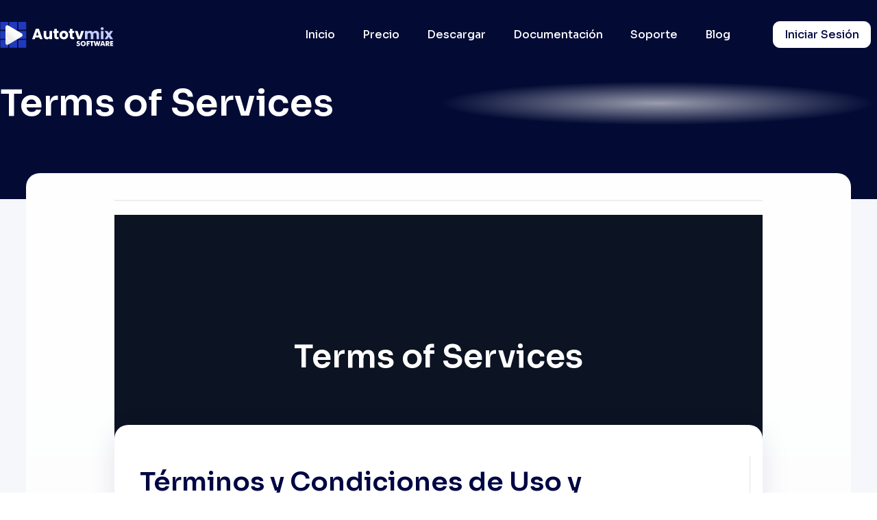

--- FILE ---
content_type: text/html; charset=UTF-8
request_url: https://autotvmix.com/terms-of-services/
body_size: 16599
content:
<!doctype html>
<html lang="es">
<head>
	<meta charset="UTF-8">
	<meta name="viewport" content="width=device-width, initial-scale=1">
	<link rel="profile" href="https://gmpg.org/xfn/11">
	<meta name='robots' content='index, follow, max-image-preview:large, max-snippet:-1, max-video-preview:-1' />
<meta name="dlm-version" content="5.0.9">
	<!-- This site is optimized with the Yoast SEO Premium plugin v23.4 (Yoast SEO v23.4) - https://yoast.com/wordpress/plugins/seo/ -->
	<title>Terms of Services - Autotvmix Software</title>
	<link rel="canonical" href="https://autotvmix.com/terms-of-services/" />
	<meta property="og:locale" content="es_ES" />
	<meta property="og:type" content="article" />
	<meta property="og:title" content="Terms of Services" />
	<meta property="og:url" content="https://autotvmix.com/terms-of-services/" />
	<meta property="og:site_name" content="Autotvmix Software" />
	<meta property="article:publisher" content="https://facebook.com/autotvmix" />
	<meta property="article:modified_time" content="2024-09-15T03:54:17+00:00" />
	<meta property="og:image" content="https://autotvmix.com/wp-content/uploads/2021/11/portada-min.png" />
	<meta property="og:image:width" content="748" />
	<meta property="og:image:height" content="542" />
	<meta property="og:image:type" content="image/png" />
	<meta name="twitter:card" content="summary_large_image" />
	<meta name="twitter:label1" content="Tiempo de lectura" />
	<meta name="twitter:data1" content="4 minutos" />
	<script type="application/ld+json" class="yoast-schema-graph">{"@context":"https://schema.org","@graph":[{"@type":"WebPage","@id":"https://autotvmix.com/terms-of-services/","url":"https://autotvmix.com/terms-of-services/","name":"Terms of Services - Autotvmix Software","isPartOf":{"@id":"https://autotvmix.com/#website"},"datePublished":"2019-02-16T10:10:47+00:00","dateModified":"2024-09-15T03:54:17+00:00","breadcrumb":{"@id":"https://autotvmix.com/terms-of-services/#breadcrumb"},"inLanguage":"es","potentialAction":[{"@type":"ReadAction","target":["https://autotvmix.com/terms-of-services/"]}]},{"@type":"BreadcrumbList","@id":"https://autotvmix.com/terms-of-services/#breadcrumb","itemListElement":[{"@type":"ListItem","position":1,"name":"Portada","item":"https://autotvmix.com/"},{"@type":"ListItem","position":2,"name":"Terms of Services"}]},{"@type":"WebSite","@id":"https://autotvmix.com/#website","url":"https://autotvmix.com/","name":"Autotvmix Software","description":"Automatiza tu canal de televisión y muestra el contenido según los horarios que establezcas","publisher":{"@id":"https://autotvmix.com/#organization"},"potentialAction":[{"@type":"SearchAction","target":{"@type":"EntryPoint","urlTemplate":"https://autotvmix.com/?s={search_term_string}"},"query-input":{"@type":"PropertyValueSpecification","valueRequired":true,"valueName":"search_term_string"}}],"inLanguage":"es"},{"@type":"Organization","@id":"https://autotvmix.com/#organization","name":"Autotvmix","url":"https://autotvmix.com/","logo":{"@type":"ImageObject","inLanguage":"es","@id":"https://autotvmix.com/#/schema/logo/image/","url":"https://autotvmix.com/wp-content/uploads/2021/11/logo.jpg","contentUrl":"https://autotvmix.com/wp-content/uploads/2021/11/logo.jpg","width":723,"height":651,"caption":"Autotvmix"},"image":{"@id":"https://autotvmix.com/#/schema/logo/image/"},"sameAs":["https://facebook.com/autotvmix"]}]}</script>
	<!-- / Yoast SEO Premium plugin. -->


<link rel="alternate" type="application/rss+xml" title="Autotvmix Software &raquo; Feed" href="https://autotvmix.com/feed/" />
<link rel="alternate" type="application/rss+xml" title="Autotvmix Software &raquo; Feed de los comentarios" href="https://autotvmix.com/comments/feed/" />
<link rel="alternate" title="oEmbed (JSON)" type="application/json+oembed" href="https://autotvmix.com/wp-json/oembed/1.0/embed?url=https%3A%2F%2Fautotvmix.com%2Fterms-of-services%2F" />
<link rel="alternate" title="oEmbed (XML)" type="text/xml+oembed" href="https://autotvmix.com/wp-json/oembed/1.0/embed?url=https%3A%2F%2Fautotvmix.com%2Fterms-of-services%2F&#038;format=xml" />
<style id='wp-img-auto-sizes-contain-inline-css'>
img:is([sizes=auto i],[sizes^="auto," i]){contain-intrinsic-size:3000px 1500px}
/*# sourceURL=wp-img-auto-sizes-contain-inline-css */
</style>

<link rel='stylesheet' id='dashicons-css' href='https://autotvmix.com/wp-includes/css/dashicons.min.css?ver=6.9' media='all' />
<link rel='stylesheet' id='thickbox-css' href='https://autotvmix.com/wp-includes/js/thickbox/thickbox.css?ver=6.9' media='all' />
<link rel='stylesheet' id='berocket_mm_quantity_style-css' href='https://autotvmix.com/wp-content/plugins/minmax-quantity-for-woocommerce/css/shop.css?ver=1.3.5.1' media='all' />
<style id='wp-emoji-styles-inline-css'>

	img.wp-smiley, img.emoji {
		display: inline !important;
		border: none !important;
		box-shadow: none !important;
		height: 1em !important;
		width: 1em !important;
		margin: 0 0.07em !important;
		vertical-align: -0.1em !important;
		background: none !important;
		padding: 0 !important;
	}
/*# sourceURL=wp-emoji-styles-inline-css */
</style>
<link rel='stylesheet' id='wp-block-library-css' href='https://autotvmix.com/wp-includes/css/dist/block-library/style.min.css?ver=6.9' media='all' />
<link rel='stylesheet' id='wc-blocks-style-css' href='https://autotvmix.com/wp-content/plugins/woocommerce/assets/client/blocks/wc-blocks.css?ver=wc-9.3.5' media='all' />
<style id='global-styles-inline-css'>
:root{--wp--preset--aspect-ratio--square: 1;--wp--preset--aspect-ratio--4-3: 4/3;--wp--preset--aspect-ratio--3-4: 3/4;--wp--preset--aspect-ratio--3-2: 3/2;--wp--preset--aspect-ratio--2-3: 2/3;--wp--preset--aspect-ratio--16-9: 16/9;--wp--preset--aspect-ratio--9-16: 9/16;--wp--preset--color--black: #000000;--wp--preset--color--cyan-bluish-gray: #abb8c3;--wp--preset--color--white: #ffffff;--wp--preset--color--pale-pink: #f78da7;--wp--preset--color--vivid-red: #cf2e2e;--wp--preset--color--luminous-vivid-orange: #ff6900;--wp--preset--color--luminous-vivid-amber: #fcb900;--wp--preset--color--light-green-cyan: #7bdcb5;--wp--preset--color--vivid-green-cyan: #00d084;--wp--preset--color--pale-cyan-blue: #8ed1fc;--wp--preset--color--vivid-cyan-blue: #0693e3;--wp--preset--color--vivid-purple: #9b51e0;--wp--preset--gradient--vivid-cyan-blue-to-vivid-purple: linear-gradient(135deg,rgb(6,147,227) 0%,rgb(155,81,224) 100%);--wp--preset--gradient--light-green-cyan-to-vivid-green-cyan: linear-gradient(135deg,rgb(122,220,180) 0%,rgb(0,208,130) 100%);--wp--preset--gradient--luminous-vivid-amber-to-luminous-vivid-orange: linear-gradient(135deg,rgb(252,185,0) 0%,rgb(255,105,0) 100%);--wp--preset--gradient--luminous-vivid-orange-to-vivid-red: linear-gradient(135deg,rgb(255,105,0) 0%,rgb(207,46,46) 100%);--wp--preset--gradient--very-light-gray-to-cyan-bluish-gray: linear-gradient(135deg,rgb(238,238,238) 0%,rgb(169,184,195) 100%);--wp--preset--gradient--cool-to-warm-spectrum: linear-gradient(135deg,rgb(74,234,220) 0%,rgb(151,120,209) 20%,rgb(207,42,186) 40%,rgb(238,44,130) 60%,rgb(251,105,98) 80%,rgb(254,248,76) 100%);--wp--preset--gradient--blush-light-purple: linear-gradient(135deg,rgb(255,206,236) 0%,rgb(152,150,240) 100%);--wp--preset--gradient--blush-bordeaux: linear-gradient(135deg,rgb(254,205,165) 0%,rgb(254,45,45) 50%,rgb(107,0,62) 100%);--wp--preset--gradient--luminous-dusk: linear-gradient(135deg,rgb(255,203,112) 0%,rgb(199,81,192) 50%,rgb(65,88,208) 100%);--wp--preset--gradient--pale-ocean: linear-gradient(135deg,rgb(255,245,203) 0%,rgb(182,227,212) 50%,rgb(51,167,181) 100%);--wp--preset--gradient--electric-grass: linear-gradient(135deg,rgb(202,248,128) 0%,rgb(113,206,126) 100%);--wp--preset--gradient--midnight: linear-gradient(135deg,rgb(2,3,129) 0%,rgb(40,116,252) 100%);--wp--preset--font-size--small: 13px;--wp--preset--font-size--medium: 20px;--wp--preset--font-size--large: 36px;--wp--preset--font-size--x-large: 42px;--wp--preset--font-family--inter: "Inter", sans-serif;--wp--preset--font-family--cardo: Cardo;--wp--preset--spacing--20: 0.44rem;--wp--preset--spacing--30: 0.67rem;--wp--preset--spacing--40: 1rem;--wp--preset--spacing--50: 1.5rem;--wp--preset--spacing--60: 2.25rem;--wp--preset--spacing--70: 3.38rem;--wp--preset--spacing--80: 5.06rem;--wp--preset--shadow--natural: 6px 6px 9px rgba(0, 0, 0, 0.2);--wp--preset--shadow--deep: 12px 12px 50px rgba(0, 0, 0, 0.4);--wp--preset--shadow--sharp: 6px 6px 0px rgba(0, 0, 0, 0.2);--wp--preset--shadow--outlined: 6px 6px 0px -3px rgb(255, 255, 255), 6px 6px rgb(0, 0, 0);--wp--preset--shadow--crisp: 6px 6px 0px rgb(0, 0, 0);}:root { --wp--style--global--content-size: 800px;--wp--style--global--wide-size: 1200px; }:where(body) { margin: 0; }.wp-site-blocks > .alignleft { float: left; margin-right: 2em; }.wp-site-blocks > .alignright { float: right; margin-left: 2em; }.wp-site-blocks > .aligncenter { justify-content: center; margin-left: auto; margin-right: auto; }:where(.wp-site-blocks) > * { margin-block-start: 24px; margin-block-end: 0; }:where(.wp-site-blocks) > :first-child { margin-block-start: 0; }:where(.wp-site-blocks) > :last-child { margin-block-end: 0; }:root { --wp--style--block-gap: 24px; }:root :where(.is-layout-flow) > :first-child{margin-block-start: 0;}:root :where(.is-layout-flow) > :last-child{margin-block-end: 0;}:root :where(.is-layout-flow) > *{margin-block-start: 24px;margin-block-end: 0;}:root :where(.is-layout-constrained) > :first-child{margin-block-start: 0;}:root :where(.is-layout-constrained) > :last-child{margin-block-end: 0;}:root :where(.is-layout-constrained) > *{margin-block-start: 24px;margin-block-end: 0;}:root :where(.is-layout-flex){gap: 24px;}:root :where(.is-layout-grid){gap: 24px;}.is-layout-flow > .alignleft{float: left;margin-inline-start: 0;margin-inline-end: 2em;}.is-layout-flow > .alignright{float: right;margin-inline-start: 2em;margin-inline-end: 0;}.is-layout-flow > .aligncenter{margin-left: auto !important;margin-right: auto !important;}.is-layout-constrained > .alignleft{float: left;margin-inline-start: 0;margin-inline-end: 2em;}.is-layout-constrained > .alignright{float: right;margin-inline-start: 2em;margin-inline-end: 0;}.is-layout-constrained > .aligncenter{margin-left: auto !important;margin-right: auto !important;}.is-layout-constrained > :where(:not(.alignleft):not(.alignright):not(.alignfull)){max-width: var(--wp--style--global--content-size);margin-left: auto !important;margin-right: auto !important;}.is-layout-constrained > .alignwide{max-width: var(--wp--style--global--wide-size);}body .is-layout-flex{display: flex;}.is-layout-flex{flex-wrap: wrap;align-items: center;}.is-layout-flex > :is(*, div){margin: 0;}body .is-layout-grid{display: grid;}.is-layout-grid > :is(*, div){margin: 0;}body{padding-top: 0px;padding-right: 0px;padding-bottom: 0px;padding-left: 0px;}a:where(:not(.wp-element-button)){text-decoration: underline;}:root :where(.wp-element-button, .wp-block-button__link){background-color: #32373c;border-width: 0;color: #fff;font-family: inherit;font-size: inherit;font-style: inherit;font-weight: inherit;letter-spacing: inherit;line-height: inherit;padding-top: calc(0.667em + 2px);padding-right: calc(1.333em + 2px);padding-bottom: calc(0.667em + 2px);padding-left: calc(1.333em + 2px);text-decoration: none;text-transform: inherit;}.has-black-color{color: var(--wp--preset--color--black) !important;}.has-cyan-bluish-gray-color{color: var(--wp--preset--color--cyan-bluish-gray) !important;}.has-white-color{color: var(--wp--preset--color--white) !important;}.has-pale-pink-color{color: var(--wp--preset--color--pale-pink) !important;}.has-vivid-red-color{color: var(--wp--preset--color--vivid-red) !important;}.has-luminous-vivid-orange-color{color: var(--wp--preset--color--luminous-vivid-orange) !important;}.has-luminous-vivid-amber-color{color: var(--wp--preset--color--luminous-vivid-amber) !important;}.has-light-green-cyan-color{color: var(--wp--preset--color--light-green-cyan) !important;}.has-vivid-green-cyan-color{color: var(--wp--preset--color--vivid-green-cyan) !important;}.has-pale-cyan-blue-color{color: var(--wp--preset--color--pale-cyan-blue) !important;}.has-vivid-cyan-blue-color{color: var(--wp--preset--color--vivid-cyan-blue) !important;}.has-vivid-purple-color{color: var(--wp--preset--color--vivid-purple) !important;}.has-black-background-color{background-color: var(--wp--preset--color--black) !important;}.has-cyan-bluish-gray-background-color{background-color: var(--wp--preset--color--cyan-bluish-gray) !important;}.has-white-background-color{background-color: var(--wp--preset--color--white) !important;}.has-pale-pink-background-color{background-color: var(--wp--preset--color--pale-pink) !important;}.has-vivid-red-background-color{background-color: var(--wp--preset--color--vivid-red) !important;}.has-luminous-vivid-orange-background-color{background-color: var(--wp--preset--color--luminous-vivid-orange) !important;}.has-luminous-vivid-amber-background-color{background-color: var(--wp--preset--color--luminous-vivid-amber) !important;}.has-light-green-cyan-background-color{background-color: var(--wp--preset--color--light-green-cyan) !important;}.has-vivid-green-cyan-background-color{background-color: var(--wp--preset--color--vivid-green-cyan) !important;}.has-pale-cyan-blue-background-color{background-color: var(--wp--preset--color--pale-cyan-blue) !important;}.has-vivid-cyan-blue-background-color{background-color: var(--wp--preset--color--vivid-cyan-blue) !important;}.has-vivid-purple-background-color{background-color: var(--wp--preset--color--vivid-purple) !important;}.has-black-border-color{border-color: var(--wp--preset--color--black) !important;}.has-cyan-bluish-gray-border-color{border-color: var(--wp--preset--color--cyan-bluish-gray) !important;}.has-white-border-color{border-color: var(--wp--preset--color--white) !important;}.has-pale-pink-border-color{border-color: var(--wp--preset--color--pale-pink) !important;}.has-vivid-red-border-color{border-color: var(--wp--preset--color--vivid-red) !important;}.has-luminous-vivid-orange-border-color{border-color: var(--wp--preset--color--luminous-vivid-orange) !important;}.has-luminous-vivid-amber-border-color{border-color: var(--wp--preset--color--luminous-vivid-amber) !important;}.has-light-green-cyan-border-color{border-color: var(--wp--preset--color--light-green-cyan) !important;}.has-vivid-green-cyan-border-color{border-color: var(--wp--preset--color--vivid-green-cyan) !important;}.has-pale-cyan-blue-border-color{border-color: var(--wp--preset--color--pale-cyan-blue) !important;}.has-vivid-cyan-blue-border-color{border-color: var(--wp--preset--color--vivid-cyan-blue) !important;}.has-vivid-purple-border-color{border-color: var(--wp--preset--color--vivid-purple) !important;}.has-vivid-cyan-blue-to-vivid-purple-gradient-background{background: var(--wp--preset--gradient--vivid-cyan-blue-to-vivid-purple) !important;}.has-light-green-cyan-to-vivid-green-cyan-gradient-background{background: var(--wp--preset--gradient--light-green-cyan-to-vivid-green-cyan) !important;}.has-luminous-vivid-amber-to-luminous-vivid-orange-gradient-background{background: var(--wp--preset--gradient--luminous-vivid-amber-to-luminous-vivid-orange) !important;}.has-luminous-vivid-orange-to-vivid-red-gradient-background{background: var(--wp--preset--gradient--luminous-vivid-orange-to-vivid-red) !important;}.has-very-light-gray-to-cyan-bluish-gray-gradient-background{background: var(--wp--preset--gradient--very-light-gray-to-cyan-bluish-gray) !important;}.has-cool-to-warm-spectrum-gradient-background{background: var(--wp--preset--gradient--cool-to-warm-spectrum) !important;}.has-blush-light-purple-gradient-background{background: var(--wp--preset--gradient--blush-light-purple) !important;}.has-blush-bordeaux-gradient-background{background: var(--wp--preset--gradient--blush-bordeaux) !important;}.has-luminous-dusk-gradient-background{background: var(--wp--preset--gradient--luminous-dusk) !important;}.has-pale-ocean-gradient-background{background: var(--wp--preset--gradient--pale-ocean) !important;}.has-electric-grass-gradient-background{background: var(--wp--preset--gradient--electric-grass) !important;}.has-midnight-gradient-background{background: var(--wp--preset--gradient--midnight) !important;}.has-small-font-size{font-size: var(--wp--preset--font-size--small) !important;}.has-medium-font-size{font-size: var(--wp--preset--font-size--medium) !important;}.has-large-font-size{font-size: var(--wp--preset--font-size--large) !important;}.has-x-large-font-size{font-size: var(--wp--preset--font-size--x-large) !important;}.has-inter-font-family{font-family: var(--wp--preset--font-family--inter) !important;}.has-cardo-font-family{font-family: var(--wp--preset--font-family--cardo) !important;}
/*# sourceURL=global-styles-inline-css */
</style>

<link rel='stylesheet' id='woocommerce-layout-css' href='https://autotvmix.com/wp-content/plugins/woocommerce/assets/css/woocommerce-layout.css?ver=9.3.5' media='all' />
<link rel='stylesheet' id='woocommerce-smallscreen-css' href='https://autotvmix.com/wp-content/plugins/woocommerce/assets/css/woocommerce-smallscreen.css?ver=9.3.5' media='only screen and (max-width: 768px)' />
<link rel='stylesheet' id='woocommerce-general-css' href='https://autotvmix.com/wp-content/plugins/woocommerce/assets/css/woocommerce.css?ver=9.3.5' media='all' />
<style id='woocommerce-inline-inline-css'>
.woocommerce form .form-row .required { visibility: visible; }
/*# sourceURL=woocommerce-inline-inline-css */
</style>
<link rel='stylesheet' id='hello-elementor-css' href='https://autotvmix.com/wp-content/themes/hello-elementor/style.min.css?ver=3.3.0' media='all' />
<link rel='stylesheet' id='hello-elementor-theme-style-css' href='https://autotvmix.com/wp-content/themes/hello-elementor/theme.min.css?ver=3.3.0' media='all' />
<link rel='stylesheet' id='hello-elementor-header-footer-css' href='https://autotvmix.com/wp-content/themes/hello-elementor/header-footer.min.css?ver=3.3.0' media='all' />
<link rel='stylesheet' id='elementor-frontend-css' href='https://autotvmix.com/wp-content/plugins/elementor/assets/css/frontend.min.css?ver=3.24.2' media='all' />
<link rel='stylesheet' id='elementor-post-5414-css' href='https://autotvmix.com/wp-content/uploads/elementor/css/post-5414.css?ver=1751020768' media='all' />
<link rel='stylesheet' id='widget-image-css' href='https://autotvmix.com/wp-content/plugins/elementor/assets/css/widget-image.min.css?ver=3.24.2' media='all' />
<link rel='stylesheet' id='widget-nav-menu-css' href='https://autotvmix.com/wp-content/plugins/elementor-pro/assets/css/widget-nav-menu.min.css?ver=3.24.1' media='all' />
<link rel='stylesheet' id='e-animation-grow-css' href='https://autotvmix.com/wp-content/plugins/elementor/assets/lib/animations/styles/e-animation-grow.min.css?ver=3.24.2' media='all' />
<link rel='stylesheet' id='widget-text-editor-css' href='https://autotvmix.com/wp-content/plugins/elementor/assets/css/widget-text-editor.min.css?ver=3.24.2' media='all' />
<link rel='stylesheet' id='widget-heading-css' href='https://autotvmix.com/wp-content/plugins/elementor/assets/css/widget-heading.min.css?ver=3.24.2' media='all' />
<link rel='stylesheet' id='widget-icon-list-css' href='https://autotvmix.com/wp-content/plugins/elementor/assets/css/widget-icon-list.min.css?ver=3.24.2' media='all' />
<link rel='stylesheet' id='widget-divider-css' href='https://autotvmix.com/wp-content/plugins/elementor/assets/css/widget-divider.min.css?ver=3.24.2' media='all' />
<link rel='stylesheet' id='e-animation-zoomIn-css' href='https://autotvmix.com/wp-content/plugins/elementor/assets/lib/animations/styles/zoomIn.min.css?ver=3.24.2' media='all' />
<link rel='stylesheet' id='widget-progress-tracker-css' href='https://autotvmix.com/wp-content/plugins/elementor-pro/assets/css/widget-progress-tracker.min.css?ver=3.24.1' media='all' />
<link rel='stylesheet' id='e-animation-fadeInUp-css' href='https://autotvmix.com/wp-content/plugins/elementor/assets/lib/animations/styles/fadeInUp.min.css?ver=3.24.2' media='all' />
<link rel='stylesheet' id='elementor-icons-css' href='https://autotvmix.com/wp-content/plugins/elementor/assets/lib/eicons/css/elementor-icons.min.css?ver=5.31.0' media='all' />
<link rel='stylesheet' id='swiper-css' href='https://autotvmix.com/wp-content/plugins/elementor/assets/lib/swiper/v8/css/swiper.min.css?ver=8.4.5' media='all' />
<link rel='stylesheet' id='e-swiper-css' href='https://autotvmix.com/wp-content/plugins/elementor/assets/css/conditionals/e-swiper.min.css?ver=3.24.2' media='all' />
<link rel='stylesheet' id='elementor-pro-css' href='https://autotvmix.com/wp-content/plugins/elementor-pro/assets/css/frontend.min.css?ver=3.24.1' media='all' />
<link rel='stylesheet' id='widget-spacer-css' href='https://autotvmix.com/wp-content/plugins/elementor/assets/css/widget-spacer.min.css?ver=3.24.2' media='all' />
<link rel='stylesheet' id='elementor-post-2136-css' href='https://autotvmix.com/wp-content/uploads/elementor/css/post-2136.css?ver=1751031435' media='all' />
<link rel='stylesheet' id='elementor-post-5473-css' href='https://autotvmix.com/wp-content/uploads/elementor/css/post-5473.css?ver=1751020769' media='all' />
<link rel='stylesheet' id='elementor-post-5447-css' href='https://autotvmix.com/wp-content/uploads/elementor/css/post-5447.css?ver=1751020769' media='all' />
<link rel='stylesheet' id='elementor-post-5810-css' href='https://autotvmix.com/wp-content/uploads/elementor/css/post-5810.css?ver=1751022691' media='all' />
<link rel='stylesheet' id='google-fonts-1-css' href='https://fonts.googleapis.com/css?family=Sora%3A100%2C100italic%2C200%2C200italic%2C300%2C300italic%2C400%2C400italic%2C500%2C500italic%2C600%2C600italic%2C700%2C700italic%2C800%2C800italic%2C900%2C900italic&#038;display=auto&#038;ver=6.9' media='all' />
<link rel='stylesheet' id='elementor-icons-shared-0-css' href='https://autotvmix.com/wp-content/plugins/elementor/assets/lib/font-awesome/css/fontawesome.min.css?ver=5.15.3' media='all' />
<link rel='stylesheet' id='elementor-icons-fa-solid-css' href='https://autotvmix.com/wp-content/plugins/elementor/assets/lib/font-awesome/css/solid.min.css?ver=5.15.3' media='all' />
<link rel='stylesheet' id='elementor-icons-fa-brands-css' href='https://autotvmix.com/wp-content/plugins/elementor/assets/lib/font-awesome/css/brands.min.css?ver=5.15.3' media='all' />
<link rel='stylesheet' id='elite-woo-css-css' href='https://autotvmix.com/wp-content/plugins/woocommerce-product-license-manager/css/elite-woo-license.css?ver=1.2' media='' />
<script src="https://autotvmix.com/wp-includes/js/jquery/jquery.min.js?ver=3.7.1" id="jquery-core-js"></script>
<script src="https://autotvmix.com/wp-includes/js/jquery/jquery-migrate.min.js?ver=3.4.1" id="jquery-migrate-js"></script>
<script src="https://autotvmix.com/wp-content/plugins/minmax-quantity-for-woocommerce/js/frontend.js?ver=6.9" id="berocket-front-cart-js-js"></script>
<script src="https://autotvmix.com/wp-content/plugins/woocommerce/assets/js/jquery-blockui/jquery.blockUI.min.js?ver=2.7.0-wc.9.3.5" id="jquery-blockui-js" defer data-wp-strategy="defer"></script>
<script id="wc-add-to-cart-js-extra">
var wc_add_to_cart_params = {"ajax_url":"/wp-admin/admin-ajax.php","wc_ajax_url":"/?wc-ajax=%%endpoint%%","i18n_view_cart":"View cart","cart_url":"https://autotvmix.com/carrito/","is_cart":"","cart_redirect_after_add":"yes"};
//# sourceURL=wc-add-to-cart-js-extra
</script>
<script src="https://autotvmix.com/wp-content/plugins/woocommerce/assets/js/frontend/add-to-cart.min.js?ver=9.3.5" id="wc-add-to-cart-js" defer data-wp-strategy="defer"></script>
<script src="https://autotvmix.com/wp-content/plugins/woocommerce/assets/js/js-cookie/js.cookie.min.js?ver=2.1.4-wc.9.3.5" id="js-cookie-js" defer data-wp-strategy="defer"></script>
<script id="woocommerce-js-extra">
var woocommerce_params = {"ajax_url":"/wp-admin/admin-ajax.php","wc_ajax_url":"/?wc-ajax=%%endpoint%%"};
//# sourceURL=woocommerce-js-extra
</script>
<script src="https://autotvmix.com/wp-content/plugins/woocommerce/assets/js/frontend/woocommerce.min.js?ver=9.3.5" id="woocommerce-js" defer data-wp-strategy="defer"></script>
<link rel="https://api.w.org/" href="https://autotvmix.com/wp-json/" /><link rel="alternate" title="JSON" type="application/json" href="https://autotvmix.com/wp-json/wp/v2/pages/2136" /><link rel="EditURI" type="application/rsd+xml" title="RSD" href="https://autotvmix.com/xmlrpc.php?rsd" />
<meta name="generator" content="WordPress 6.9" />
<meta name="generator" content="WooCommerce 9.3.5" />
<link rel='shortlink' href='https://autotvmix.com/?p=2136' />
<style></style><meta name="description" content="">
	<noscript><style>.woocommerce-product-gallery{ opacity: 1 !important; }</style></noscript>
	<meta name="generator" content="Elementor 3.24.2; features: additional_custom_breakpoints; settings: css_print_method-external, google_font-enabled, font_display-auto">
			<style>
				.e-con.e-parent:nth-of-type(n+4):not(.e-lazyloaded):not(.e-no-lazyload),
				.e-con.e-parent:nth-of-type(n+4):not(.e-lazyloaded):not(.e-no-lazyload) * {
					background-image: none !important;
				}
				@media screen and (max-height: 1024px) {
					.e-con.e-parent:nth-of-type(n+3):not(.e-lazyloaded):not(.e-no-lazyload),
					.e-con.e-parent:nth-of-type(n+3):not(.e-lazyloaded):not(.e-no-lazyload) * {
						background-image: none !important;
					}
				}
				@media screen and (max-height: 640px) {
					.e-con.e-parent:nth-of-type(n+2):not(.e-lazyloaded):not(.e-no-lazyload),
					.e-con.e-parent:nth-of-type(n+2):not(.e-lazyloaded):not(.e-no-lazyload) * {
						background-image: none !important;
					}
				}
			</style>
			<style class='wp-fonts-local'>
@font-face{font-family:Inter;font-style:normal;font-weight:300 900;font-display:fallback;src:url('https://autotvmix.com/wp-content/plugins/woocommerce/assets/fonts/Inter-VariableFont_slnt,wght.woff2') format('woff2');font-stretch:normal;}
@font-face{font-family:Cardo;font-style:normal;font-weight:400;font-display:fallback;src:url('https://autotvmix.com/wp-content/plugins/woocommerce/assets/fonts/cardo_normal_400.woff2') format('woff2');}
</style>
<link rel="icon" href="https://autotvmix.com/wp-content/uploads/2021/11/cropped-automatizador-para-canales-de-television-32x32.png" sizes="32x32" />
<link rel="icon" href="https://autotvmix.com/wp-content/uploads/2021/11/cropped-automatizador-para-canales-de-television-192x192.png" sizes="192x192" />
<link rel="apple-touch-icon" href="https://autotvmix.com/wp-content/uploads/2021/11/cropped-automatizador-para-canales-de-television-180x180.png" />
<meta name="msapplication-TileImage" content="https://autotvmix.com/wp-content/uploads/2021/11/cropped-automatizador-para-canales-de-television-270x270.png" />
</head>
<body class="wp-singular page-template-default page page-id-2136 wp-custom-logo wp-embed-responsive wp-theme-hello-elementor theme-hello-elementor woocommerce-no-js theme-default elementor-default elementor-kit-5414 elementor-page elementor-page-2136 elementor-page-5810">


<a class="skip-link screen-reader-text" href="#content">Ir al contenido</a>

		<div data-elementor-type="header" data-elementor-id="5473" class="elementor elementor-5473 elementor-location-header" data-elementor-post-type="elementor_library">
					<section class="elementor-section elementor-top-section elementor-element elementor-element-34de8b05 elementor-section-boxed elementor-section-height-default elementor-section-height-default" data-id="34de8b05" data-element_type="section">
						<div class="elementor-container elementor-column-gap-no">
					<div class="elementor-column elementor-col-100 elementor-top-column elementor-element elementor-element-68d1f406" data-id="68d1f406" data-element_type="column">
			<div class="elementor-widget-wrap elementor-element-populated">
						<section class="elementor-section elementor-inner-section elementor-element elementor-element-4df872f0 elementor-section-full_width elementor-hidden-tablet elementor-hidden-mobile elementor-section-content-middle elementor-section-height-default elementor-section-height-default" data-id="4df872f0" data-element_type="section">
						<div class="elementor-container elementor-column-gap-no">
					<div class="elementor-column elementor-col-33 elementor-inner-column elementor-element elementor-element-670d550f" data-id="670d550f" data-element_type="column">
			<div class="elementor-widget-wrap elementor-element-populated">
						<div class="elementor-element elementor-element-b037632 elementor-widget elementor-widget-image" data-id="b037632" data-element_type="widget" data-widget_type="image.default">
				<div class="elementor-widget-container">
														<a href="https://autotvmix.com">
							<img width="800" height="188" src="https://autotvmix.com/wp-content/uploads/2024/09/logo-autotvmix-automatizador-para-canales-de-television-online-compatible-con-vmix-automatizador-para-vmix.svg" class="attachment-large size-large wp-image-5667" alt="" />								</a>
													</div>
				</div>
					</div>
		</div>
				<div class="elementor-column elementor-col-33 elementor-inner-column elementor-element elementor-element-52d3165e" data-id="52d3165e" data-element_type="column">
			<div class="elementor-widget-wrap elementor-element-populated">
						<div class="elementor-element elementor-element-c92488a elementor-widget__width-auto elementor-nav-menu--stretch elementor-widget-mobile__width-inherit elementor-nav-menu--dropdown-tablet elementor-nav-menu__text-align-aside elementor-nav-menu--toggle elementor-nav-menu--burger elementor-widget elementor-widget-nav-menu" data-id="c92488a" data-element_type="widget" data-settings="{&quot;submenu_icon&quot;:{&quot;value&quot;:&quot;&lt;i class=\&quot;fas fa-chevron-down\&quot;&gt;&lt;\/i&gt;&quot;,&quot;library&quot;:&quot;fa-solid&quot;},&quot;full_width&quot;:&quot;stretch&quot;,&quot;layout&quot;:&quot;horizontal&quot;,&quot;toggle&quot;:&quot;burger&quot;}" data-widget_type="nav-menu.default">
				<div class="elementor-widget-container">
						<nav aria-label="Menu" class="elementor-nav-menu--main elementor-nav-menu__container elementor-nav-menu--layout-horizontal e--pointer-underline e--animation-slide">
				<ul id="menu-1-c92488a" class="elementor-nav-menu"><li class="menu-item menu-item-type-custom menu-item-object-custom menu-item-home menu-item-3302"><a href="https://autotvmix.com/" class="elementor-item">Inicio</a></li>
<li class="menu-item menu-item-type-post_type menu-item-object-page menu-item-5555"><a href="https://autotvmix.com/precio/" class="elementor-item">Precio</a></li>
<li class="menu-item menu-item-type-post_type menu-item-object-page menu-item-5556"><a href="https://autotvmix.com/descargar/" class="elementor-item">Descargar</a></li>
<li class="menu-item menu-item-type-post_type menu-item-object-page menu-item-3899"><a href="https://autotvmix.com/documentacion/" class="elementor-item">Documentación</a></li>
<li class="menu-item menu-item-type-post_type menu-item-object-page menu-item-4954"><a href="https://autotvmix.com/soporte/" class="elementor-item">Soporte</a></li>
<li class="menu-item menu-item-type-post_type menu-item-object-page menu-item-4995"><a href="https://autotvmix.com/blog/" class="elementor-item">Blog</a></li>
</ul>			</nav>
					<div class="elementor-menu-toggle" role="button" tabindex="0" aria-label="Menu Toggle" aria-expanded="false">
			<i aria-hidden="true" role="presentation" class="elementor-menu-toggle__icon--open eicon-menu-bar"></i><i aria-hidden="true" role="presentation" class="elementor-menu-toggle__icon--close eicon-close"></i>			<span class="elementor-screen-only">Menu</span>
		</div>
					<nav class="elementor-nav-menu--dropdown elementor-nav-menu__container" aria-hidden="true">
				<ul id="menu-2-c92488a" class="elementor-nav-menu"><li class="menu-item menu-item-type-custom menu-item-object-custom menu-item-home menu-item-3302"><a href="https://autotvmix.com/" class="elementor-item" tabindex="-1">Inicio</a></li>
<li class="menu-item menu-item-type-post_type menu-item-object-page menu-item-5555"><a href="https://autotvmix.com/precio/" class="elementor-item" tabindex="-1">Precio</a></li>
<li class="menu-item menu-item-type-post_type menu-item-object-page menu-item-5556"><a href="https://autotvmix.com/descargar/" class="elementor-item" tabindex="-1">Descargar</a></li>
<li class="menu-item menu-item-type-post_type menu-item-object-page menu-item-3899"><a href="https://autotvmix.com/documentacion/" class="elementor-item" tabindex="-1">Documentación</a></li>
<li class="menu-item menu-item-type-post_type menu-item-object-page menu-item-4954"><a href="https://autotvmix.com/soporte/" class="elementor-item" tabindex="-1">Soporte</a></li>
<li class="menu-item menu-item-type-post_type menu-item-object-page menu-item-4995"><a href="https://autotvmix.com/blog/" class="elementor-item" tabindex="-1">Blog</a></li>
</ul>			</nav>
				</div>
				</div>
					</div>
		</div>
				<div class="elementor-column elementor-col-33 elementor-inner-column elementor-element elementor-element-2a5ae2a8" data-id="2a5ae2a8" data-element_type="column">
			<div class="elementor-widget-wrap elementor-element-populated">
						<div class="elementor-element elementor-element-2be293a0 elementor-align-right elementor-widget elementor-widget-button" data-id="2be293a0" data-element_type="widget" data-widget_type="button.default">
				<div class="elementor-widget-container">
					<div class="elementor-button-wrapper">
			<a class="elementor-button elementor-button-link elementor-size-sm elementor-animation-grow" href="https://autotvmix.com/mi-cuenta/">
						<span class="elementor-button-content-wrapper">
									<span class="elementor-button-text">Iniciar Sesión</span>
					</span>
					</a>
		</div>
				</div>
				</div>
					</div>
		</div>
					</div>
		</section>
				<section class="elementor-section elementor-inner-section elementor-element elementor-element-34c32012 elementor-section-full_width elementor-section-content-middle elementor-hidden-desktop elementor-section-height-default elementor-section-height-default" data-id="34c32012" data-element_type="section">
						<div class="elementor-container elementor-column-gap-no">
					<div class="elementor-column elementor-col-33 elementor-inner-column elementor-element elementor-element-5ed73e7f" data-id="5ed73e7f" data-element_type="column">
			<div class="elementor-widget-wrap elementor-element-populated">
						<div class="elementor-element elementor-element-fc4aee8 elementor-widget elementor-widget-image" data-id="fc4aee8" data-element_type="widget" data-widget_type="image.default">
				<div class="elementor-widget-container">
														<a href="https://autotvmix.com">
							<img width="200" height="47" src="https://autotvmix.com/wp-content/uploads/2024/09/logo-autotvmix-automatizador-para-canales-de-television-online-compatible-con-vmix-automatizador-para-vmix.svg" class="attachment-full size-full wp-image-5667" alt="" />								</a>
													</div>
				</div>
					</div>
		</div>
				<div class="elementor-column elementor-col-33 elementor-inner-column elementor-element elementor-element-398633d4 elementor-hidden-mobile" data-id="398633d4" data-element_type="column">
			<div class="elementor-widget-wrap elementor-element-populated">
						<div class="elementor-element elementor-element-5c36e293 elementor-align-right elementor-widget elementor-widget-button" data-id="5c36e293" data-element_type="widget" data-widget_type="button.default">
				<div class="elementor-widget-container">
					<div class="elementor-button-wrapper">
			<a class="elementor-button elementor-button-link elementor-size-sm elementor-animation-grow" href="#">
						<span class="elementor-button-content-wrapper">
									<span class="elementor-button-text">Get Started</span>
					</span>
					</a>
		</div>
				</div>
				</div>
					</div>
		</div>
				<div class="elementor-column elementor-col-33 elementor-inner-column elementor-element elementor-element-7e6a4940" data-id="7e6a4940" data-element_type="column">
			<div class="elementor-widget-wrap elementor-element-populated">
						<div class="elementor-element elementor-element-784ad757 elementor-widget__width-auto elementor-nav-menu--stretch elementor-widget-mobile__width-inherit elementor-nav-menu--dropdown-tablet elementor-nav-menu__text-align-aside elementor-nav-menu--toggle elementor-nav-menu--burger elementor-widget elementor-widget-nav-menu" data-id="784ad757" data-element_type="widget" data-settings="{&quot;submenu_icon&quot;:{&quot;value&quot;:&quot;&lt;i class=\&quot;fas fa-chevron-down\&quot;&gt;&lt;\/i&gt;&quot;,&quot;library&quot;:&quot;fa-solid&quot;},&quot;full_width&quot;:&quot;stretch&quot;,&quot;layout&quot;:&quot;horizontal&quot;,&quot;toggle&quot;:&quot;burger&quot;}" data-widget_type="nav-menu.default">
				<div class="elementor-widget-container">
						<nav aria-label="Menu" class="elementor-nav-menu--main elementor-nav-menu__container elementor-nav-menu--layout-horizontal e--pointer-underline e--animation-slide">
				<ul id="menu-1-784ad757" class="elementor-nav-menu"><li class="menu-item menu-item-type-custom menu-item-object-custom menu-item-home menu-item-3302"><a href="https://autotvmix.com/" class="elementor-item">Inicio</a></li>
<li class="menu-item menu-item-type-post_type menu-item-object-page menu-item-5555"><a href="https://autotvmix.com/precio/" class="elementor-item">Precio</a></li>
<li class="menu-item menu-item-type-post_type menu-item-object-page menu-item-5556"><a href="https://autotvmix.com/descargar/" class="elementor-item">Descargar</a></li>
<li class="menu-item menu-item-type-post_type menu-item-object-page menu-item-3899"><a href="https://autotvmix.com/documentacion/" class="elementor-item">Documentación</a></li>
<li class="menu-item menu-item-type-post_type menu-item-object-page menu-item-4954"><a href="https://autotvmix.com/soporte/" class="elementor-item">Soporte</a></li>
<li class="menu-item menu-item-type-post_type menu-item-object-page menu-item-4995"><a href="https://autotvmix.com/blog/" class="elementor-item">Blog</a></li>
</ul>			</nav>
					<div class="elementor-menu-toggle" role="button" tabindex="0" aria-label="Menu Toggle" aria-expanded="false">
			<i aria-hidden="true" role="presentation" class="elementor-menu-toggle__icon--open eicon-menu-bar"></i><i aria-hidden="true" role="presentation" class="elementor-menu-toggle__icon--close eicon-close"></i>			<span class="elementor-screen-only">Menu</span>
		</div>
					<nav class="elementor-nav-menu--dropdown elementor-nav-menu__container" aria-hidden="true">
				<ul id="menu-2-784ad757" class="elementor-nav-menu"><li class="menu-item menu-item-type-custom menu-item-object-custom menu-item-home menu-item-3302"><a href="https://autotvmix.com/" class="elementor-item" tabindex="-1">Inicio</a></li>
<li class="menu-item menu-item-type-post_type menu-item-object-page menu-item-5555"><a href="https://autotvmix.com/precio/" class="elementor-item" tabindex="-1">Precio</a></li>
<li class="menu-item menu-item-type-post_type menu-item-object-page menu-item-5556"><a href="https://autotvmix.com/descargar/" class="elementor-item" tabindex="-1">Descargar</a></li>
<li class="menu-item menu-item-type-post_type menu-item-object-page menu-item-3899"><a href="https://autotvmix.com/documentacion/" class="elementor-item" tabindex="-1">Documentación</a></li>
<li class="menu-item menu-item-type-post_type menu-item-object-page menu-item-4954"><a href="https://autotvmix.com/soporte/" class="elementor-item" tabindex="-1">Soporte</a></li>
<li class="menu-item menu-item-type-post_type menu-item-object-page menu-item-4995"><a href="https://autotvmix.com/blog/" class="elementor-item" tabindex="-1">Blog</a></li>
</ul>			</nav>
				</div>
				</div>
					</div>
		</div>
					</div>
		</section>
					</div>
		</div>
					</div>
		</section>
				</div>
				<div data-elementor-type="single-post" data-elementor-id="5810" class="elementor elementor-5810 elementor-location-single post-2136 page type-page status-publish hentry" data-elementor-post-type="elementor_library">
					<section class="elementor-section elementor-top-section elementor-element elementor-element-278c5539 elementor-section-boxed elementor-section-height-default elementor-section-height-default" data-id="278c5539" data-element_type="section" data-settings="{&quot;background_background&quot;:&quot;classic&quot;}">
							<div class="elementor-background-overlay"></div>
							<div class="elementor-container elementor-column-gap-no">
					<div class="elementor-column elementor-col-100 elementor-top-column elementor-element elementor-element-67054023" data-id="67054023" data-element_type="column">
			<div class="elementor-widget-wrap elementor-element-populated">
						<section class="elementor-section elementor-inner-section elementor-element elementor-element-ad99921 elementor-section-full_width elementor-section-height-default elementor-section-height-default" data-id="ad99921" data-element_type="section">
						<div class="elementor-container elementor-column-gap-no">
					<div class="elementor-column elementor-col-50 elementor-inner-column elementor-element elementor-element-49ccf7c6" data-id="49ccf7c6" data-element_type="column">
			<div class="elementor-widget-wrap elementor-element-populated">
						<div class="elementor-element elementor-element-3a00f912 elementor-widget elementor-widget-heading" data-id="3a00f912" data-element_type="widget" data-widget_type="heading.default">
				<div class="elementor-widget-container">
			<h1 class="elementor-heading-title elementor-size-default">Terms of Services</h1>		</div>
				</div>
					</div>
		</div>
				<div class="elementor-column elementor-col-50 elementor-inner-column elementor-element elementor-element-a05d24 elementor-invisible" data-id="a05d24" data-element_type="column" data-settings="{&quot;background_background&quot;:&quot;classic&quot;,&quot;animation&quot;:&quot;zoomIn&quot;}">
			<div class="elementor-widget-wrap elementor-element-populated">
					<div class="elementor-background-overlay"></div>
							</div>
		</div>
					</div>
		</section>
					</div>
		</div>
					</div>
		</section>
				<section class="elementor-section elementor-top-section elementor-element elementor-element-2d221f87 elementor-section-boxed elementor-section-height-default elementor-section-height-default" data-id="2d221f87" data-element_type="section" data-settings="{&quot;background_background&quot;:&quot;classic&quot;}">
						<div class="elementor-container elementor-column-gap-no">
					<div class="elementor-column elementor-col-100 elementor-top-column elementor-element elementor-element-b356d97" data-id="b356d97" data-element_type="column">
			<div class="elementor-widget-wrap elementor-element-populated">
						<section class="elementor-section elementor-inner-section elementor-element elementor-element-ec66da1 elementor-section-full_width elementor-section-height-default elementor-section-height-default" data-id="ec66da1" data-element_type="section">
						<div class="elementor-container elementor-column-gap-narrow">
					<div class="elementor-column elementor-col-100 elementor-inner-column elementor-element elementor-element-64463be2 elementor-invisible" data-id="64463be2" data-element_type="column" data-settings="{&quot;background_background&quot;:&quot;gradient&quot;,&quot;animation&quot;:&quot;fadeInUp&quot;,&quot;animation_delay&quot;:&quot;100&quot;}">
			<div class="elementor-widget-wrap elementor-element-populated">
						<div class="elementor-element elementor-element-a4eb859 elementor-widget elementor-widget-progress-tracker" data-id="a4eb859" data-element_type="widget" data-settings="{&quot;type&quot;:&quot;horizontal&quot;,&quot;relative_to&quot;:&quot;entire_page&quot;,&quot;percentage&quot;:&quot;no&quot;}" data-widget_type="progress-tracker.default">
				<div class="elementor-widget-container">
			
		<div class="elementor-scrolling-tracker elementor-scrolling-tracker-horizontal elementor-scrolling-tracker-alignment-">
						<div class="current-progress">
					<div class="current-progress-percentage"></div>
				</div>
				</div>
				</div>
				</div>
				<div class="elementor-element elementor-element-5578f10 elementor-widget elementor-widget-theme-post-content" data-id="5578f10" data-element_type="widget" data-widget_type="theme-post-content.default">
				<div class="elementor-widget-container">
			<div data-elementor-type="wp-post" data-elementor-id="2136" class="elementor elementor-2136" data-elementor-post-type="page">
						<section class="elementor-section elementor-top-section elementor-element elementor-element-48f70b16 elementor-section-boxed elementor-section-height-default elementor-section-height-default" data-id="48f70b16" data-element_type="section" data-settings="{&quot;background_background&quot;:&quot;classic&quot;}">
						<div class="elementor-container elementor-column-gap-no">
					<div class="elementor-column elementor-col-100 elementor-top-column elementor-element elementor-element-3edf7f28" data-id="3edf7f28" data-element_type="column">
			<div class="elementor-widget-wrap elementor-element-populated">
						<div class="elementor-element elementor-element-21a1acf3 elementor-widget elementor-widget-heading" data-id="21a1acf3" data-element_type="widget" data-widget_type="heading.default">
				<div class="elementor-widget-container">
			<h1 class="elementor-heading-title elementor-size-default">Terms of Services</h1>		</div>
				</div>
					</div>
		</div>
					</div>
		</section>
				<section class="elementor-section elementor-top-section elementor-element elementor-element-49343448 elementor-section-boxed elementor-section-height-default elementor-section-height-default" data-id="49343448" data-element_type="section" data-settings="{&quot;animation&quot;:&quot;none&quot;}">
						<div class="elementor-container elementor-column-gap-no">
					<div class="elementor-column elementor-col-100 elementor-top-column elementor-element elementor-element-19fd3366" data-id="19fd3366" data-element_type="column">
			<div class="elementor-widget-wrap elementor-element-populated">
						<section class="elementor-section elementor-inner-section elementor-element elementor-element-172a7304 elementor-section-full_width elementor-section-height-default elementor-section-height-default" data-id="172a7304" data-element_type="section" data-settings="{&quot;background_background&quot;:&quot;classic&quot;}">
						<div class="elementor-container elementor-column-gap-no">
					<div class="elementor-column elementor-col-100 elementor-inner-column elementor-element elementor-element-36574b14" data-id="36574b14" data-element_type="column">
			<div class="elementor-widget-wrap elementor-element-populated">
						<div class="elementor-element elementor-element-11ceb07a elementor-widget elementor-widget-text-editor" data-id="11ceb07a" data-element_type="widget" data-widget_type="text-editor.default">
				<div class="elementor-widget-container">
							<p></p>
<h3>Términos y Condiciones de Uso y Reembolso de Autotvmix</h3>
<h4>1. Introducción</h4>
<p>Bienvenido a Autotvmix. Estos términos y condiciones regulan el uso de nuestro software complementario para vMix, tanto en su versión gratuita como en su versión PRO. Al utilizar nuestro software, usted acepta cumplir con estos términos y condiciones.</p>
<h4>2. Uso del Software</h4>
<ul>
<li><strong>Versión Gratuita:</strong> Los usuarios pueden descargar y usar Autotvmix de manera gratuita, con funcionalidades limitadas.</li>
<li><strong>Versión PRO:</strong> La versión PRO requiere la compra de una licencia, la cual proporciona acceso a todas las funcionalidades avanzadas del software. Esta licencia puede ser adquirida directamente a través de nuestro sitio web y debe ser activada en el software.</li>
</ul>
<h4>3. Licencia PRO</h4>
<ul>
<li><strong>Activación:</strong> La licencia PRO de Autotvmix se activa mediante nuestro servidor y está vinculada a una única instalación en una computadora específica.</li>
<li><strong>No Transferible:</strong> La licencia no puede ser transferida a otra computadora ni a otro usuario bajo ninguna circunstancia.</li>
<li><strong>Única Instalación:</strong> Una vez activada, la licencia no puede ser utilizada en otra computadora diferente de aquella en la que fue inicialmente instalada.</li>
<li><strong>Envío de Licencias:</strong> Las licencias se envían por correo electrónico dentro de las 24 horas posteriores a la compra. Es posible que estos correos electrónicos lleguen a la carpeta de Spam o se combinen en algunos clientes de correo cuando se envían dos correos consecutivos.</li>
</ul>
<h4>4. Registro de Información</h4>
<p>Para fines de activación y seguridad, registramos la siguiente información al momento de la activación para comprobar la misma:</p>
<ul>
<li><strong>Dirección IP del usuario.</strong></li>
<li><strong>ID único de la computadora del cliente.</strong></li>
<li><strong>Datos personales proporcionados por el cliente durante el registro en nuestro sitio web.</strong></li>
</ul>
<p>Esta información es utilizada exclusivamente para el sistema de activación y no será compartida con terceros. Nos comprometemos a proteger su información personal y utilizarla de acuerdo con nuestra política de privacidad.</p>
<h4>5. Política de Reembolsos</h4>
<ul>
<li><strong>Reembolsos:</strong> No se otorgarán reembolsos una vez que la licencia PRO haya sido activada. Esto se debe a que la activación está vinculada a una única computadora y no puede ser revertida.</li>
<li><strong>Activación:</strong> La activación de la licencia se considera completa cuando el software ha registrado con éxito la información de la computadora y la licencia ha sido validada por nuestro servidor.</li>
</ul>
<h4>6. Recursos de Soporte</h4>
<p>Para garantizar una experiencia de usuario óptima, ofrecemos diversos recursos de soporte:</p>
<ul>
<li><strong>Instrucciones:</strong> Para saber cómo usar el software, puede visitar los videos instructivos en nuestra web, así como en nuestro canal de YouTube &#8220;autotvmix&#8221;.</li>
<li><strong>Documentación:</strong> Proporcionamos documentación detallada en nuestra página web para ayudar a los usuarios a resolver problemas comunes y entender mejor las funcionalidades del software.</li>
<li><strong>Soporte Técnico:</strong> Nuestro equipo de soporte técnico está disponible para asistirle con cualquier problema que pueda encontrar. Puede ponerse en contacto con nosotros a través del correo electrónico <a rel="noreferrer"><span class="__cf_email__" data-cfemail="e68589889287859289a68793928992908b8f9ec885898b">[email&#160;protected]</span></a>.</li>
</ul>
<h4>7. Limitaciones de Responsabilidad</h4>
<p>Autotvmix no se hace responsable de:</p>
<ul>
<li><strong>Compatibilidad:</strong> Problemas de compatibilidad con versiones específicas de vMix o con configuraciones particulares de hardware/software del usuario.</li>
<li><strong>Interrupciones:</strong> Interrupciones en el servicio debido a mantenimiento, actualizaciones, o problemas técnicos fuera de nuestro control.</li>
<li><strong>Pérdida de Datos:</strong> Pérdida de datos o configuraciones causadas por el uso del software.</li>
</ul>
<h4>8. Modificaciones y Actualizaciones</h4>
<p>Nos reservamos el derecho de modificar estos términos y condiciones en cualquier momento. Las modificaciones entrarán en vigor inmediatamente después de su publicación en nuestro sitio web. Se recomienda a los usuarios revisar regularmente los términos y condiciones para estar al tanto de cualquier cambio.</p>
<h4>9. Derechos de Propiedad Intelectual</h4>
<p>Todos los derechos de propiedad intelectual relacionados con el software Autotvmix, incluidos, entre otros, los derechos de autor, patentes, marcas comerciales y secretos comerciales, son propiedad exclusiva de Autotvmix y sus licenciantes. El usuario no adquirirá ningún derecho de propiedad intelectual sobre el software.</p>
<h4>10. Legislación Aplicable y Jurisdicción</h4>
<p>Estos términos y condiciones se regirán e interpretarán de acuerdo con las leyes del país en el que Autotvmix está registrado. Cualquier disputa que surja en relación con estos términos será sometida a la jurisdicción exclusiva de los tribunales competentes en dicha jurisdicción.</p>
<h4>11. Contacto</h4>
<p>Para cualquier consulta, asistencia técnica o información adicional, por favor, póngase en contacto con nuestro equipo de soporte a través de <a rel="noreferrer"><span class="__cf_email__" data-cfemail="761519180217150219361703021902001b1f0e5815191b">[email&#160;protected]</span></a>.</p>
<p></p>						</div>
				</div>
				<div class="elementor-element elementor-element-4ed5a172 elementor-widget-divider--view-line elementor-widget elementor-widget-divider" data-id="4ed5a172" data-element_type="widget" data-widget_type="divider.default">
				<div class="elementor-widget-container">
					<div class="elementor-divider">
			<span class="elementor-divider-separator">
						</span>
		</div>
				</div>
				</div>
				<div class="elementor-element elementor-element-57ca8208 elementor-widget elementor-widget-spacer" data-id="57ca8208" data-element_type="widget" data-widget_type="spacer.default">
				<div class="elementor-widget-container">
					<div class="elementor-spacer">
			<div class="elementor-spacer-inner"></div>
		</div>
				</div>
				</div>
					</div>
		</div>
					</div>
		</section>
					</div>
		</div>
					</div>
		</section>
				</div>		</div>
				</div>
					</div>
		</div>
					</div>
		</section>
					</div>
		</div>
					</div>
		</section>
				</div>
				<div data-elementor-type="footer" data-elementor-id="5447" class="elementor elementor-5447 elementor-location-footer" data-elementor-post-type="elementor_library">
					<section class="elementor-section elementor-top-section elementor-element elementor-element-7c79043c elementor-section-boxed elementor-section-height-default elementor-section-height-default" data-id="7c79043c" data-element_type="section" data-settings="{&quot;background_background&quot;:&quot;classic&quot;}">
						<div class="elementor-container elementor-column-gap-no">
					<div class="elementor-column elementor-col-100 elementor-top-column elementor-element elementor-element-ad59520" data-id="ad59520" data-element_type="column">
			<div class="elementor-widget-wrap elementor-element-populated">
						<section class="elementor-section elementor-inner-section elementor-element elementor-element-2c63667 elementor-section-full_width elementor-section-height-default elementor-section-height-default" data-id="2c63667" data-element_type="section">
						<div class="elementor-container elementor-column-gap-no">
					<div class="elementor-column elementor-col-25 elementor-inner-column elementor-element elementor-element-6b02f19e" data-id="6b02f19e" data-element_type="column">
			<div class="elementor-widget-wrap elementor-element-populated">
						<div class="elementor-element elementor-element-69641cd7 elementor-widget elementor-widget-image" data-id="69641cd7" data-element_type="widget" data-widget_type="image.default">
				<div class="elementor-widget-container">
														<a href="https://autotvmix.com">
							<img width="800" height="188" src="https://autotvmix.com/wp-content/uploads/2024/09/logo-autotvmix-automatizador-para-canales-de-television-online-compatible-con-vmix-automatizador-para-vmix.svg" class="attachment-large size-large wp-image-5667" alt="" />								</a>
													</div>
				</div>
				<div class="elementor-element elementor-element-49688044 elementor-widget elementor-widget-text-editor" data-id="49688044" data-element_type="widget" data-widget_type="text-editor.default">
				<div class="elementor-widget-container">
							<p>Autotvmix te ayudarán automatizar tu canal<br />sin dificultad con soporte 100% en español.</p><p>México – Colombia – España – Argentina – Venezuela – Perú – Chile – Guatemala – Ecuador – Bolivia – República Dominicana – Honduras – El Salvador – Paraguay – Nicaragua – Costa Rica – Puerto Rico – Panamá – Uruguay.</p>						</div>
				</div>
				<section class="elementor-section elementor-inner-section elementor-element elementor-element-57271070 elementor-section-boxed elementor-section-height-default elementor-section-height-default" data-id="57271070" data-element_type="section">
						<div class="elementor-container elementor-column-gap-default">
					<div class="elementor-column elementor-col-100 elementor-inner-column elementor-element elementor-element-32b7e024" data-id="32b7e024" data-element_type="column">
			<div class="elementor-widget-wrap elementor-element-populated">
						<div class="elementor-element elementor-element-4fc030a elementor-widget elementor-widget-image" data-id="4fc030a" data-element_type="widget" data-widget_type="image.default">
				<div class="elementor-widget-container">
														<a href="#">
							<img width="800" height="800" src="https://autotvmix.com/wp-content/uploads/2021/11/pagoseguro.svg" class="elementor-animation-grow attachment-large size-large wp-image-3691" alt="" />								</a>
													</div>
				</div>
					</div>
		</div>
					</div>
		</section>
					</div>
		</div>
				<div class="elementor-column elementor-col-25 elementor-inner-column elementor-element elementor-element-2b9d9fa3" data-id="2b9d9fa3" data-element_type="column">
			<div class="elementor-widget-wrap elementor-element-populated">
						<div class="elementor-element elementor-element-5e1e6b48 elementor-widget elementor-widget-heading" data-id="5e1e6b48" data-element_type="widget" data-widget_type="heading.default">
				<div class="elementor-widget-container">
			<h6 class="elementor-heading-title elementor-size-default">Accesos</h6>		</div>
				</div>
				<div class="elementor-element elementor-element-65a7ade2 elementor-list-item-link-inline elementor-icon-list--layout-traditional elementor-widget elementor-widget-icon-list" data-id="65a7ade2" data-element_type="widget" data-widget_type="icon-list.default">
				<div class="elementor-widget-container">
					<ul class="elementor-icon-list-items">
							<li class="elementor-icon-list-item">
											<a href="https://autotvmix.com/">

											<span class="elementor-icon-list-text">Inicio</span>
											</a>
									</li>
								<li class="elementor-icon-list-item">
											<a href="https://autotvmix.com/precio/">

											<span class="elementor-icon-list-text">Precio</span>
											</a>
									</li>
								<li class="elementor-icon-list-item">
											<a href="https://autotvmix.com/descargar/">

											<span class="elementor-icon-list-text">Descargar</span>
											</a>
									</li>
								<li class="elementor-icon-list-item">
											<a href="#">

											<span class="elementor-icon-list-text">Documentación</span>
											</a>
									</li>
								<li class="elementor-icon-list-item">
											<a href="https://autotvmix.com/blog/">

											<span class="elementor-icon-list-text">Blog</span>
											</a>
									</li>
						</ul>
				</div>
				</div>
					</div>
		</div>
				<div class="elementor-column elementor-col-25 elementor-inner-column elementor-element elementor-element-6437a4e7" data-id="6437a4e7" data-element_type="column">
			<div class="elementor-widget-wrap elementor-element-populated">
						<div class="elementor-element elementor-element-180a3ac5 elementor-widget elementor-widget-heading" data-id="180a3ac5" data-element_type="widget" data-widget_type="heading.default">
				<div class="elementor-widget-container">
			<h6 class="elementor-heading-title elementor-size-default">Soporte</h6>		</div>
				</div>
				<div class="elementor-element elementor-element-1f3ec4a2 elementor-list-item-link-inline elementor-icon-list--layout-traditional elementor-widget elementor-widget-icon-list" data-id="1f3ec4a2" data-element_type="widget" data-widget_type="icon-list.default">
				<div class="elementor-widget-container">
					<ul class="elementor-icon-list-items">
							<li class="elementor-icon-list-item">
											<a href="https://autotvmix.com/soporte/">

											<span class="elementor-icon-list-text">Abrir Ticket</span>
											</a>
									</li>
								<li class="elementor-icon-list-item">
											<a href="https://autotvmix.com/soporte/">

											<span class="elementor-icon-list-text">Soporte</span>
											</a>
									</li>
								<li class="elementor-icon-list-item">
											<a href="https://autotvmix.com/mi-cuenta">

											<span class="elementor-icon-list-text">Mi cuenta</span>
											</a>
									</li>
								<li class="elementor-icon-list-item">
											<a href="https://autotvmix.com/mi-cuenta/orders/">

											<span class="elementor-icon-list-text">Mis pedidos</span>
											</a>
									</li>
						</ul>
				</div>
				</div>
					</div>
		</div>
				<div class="elementor-column elementor-col-25 elementor-inner-column elementor-element elementor-element-55717728" data-id="55717728" data-element_type="column">
			<div class="elementor-widget-wrap elementor-element-populated">
						<div class="elementor-element elementor-element-35115d40 elementor-widget elementor-widget-heading" data-id="35115d40" data-element_type="widget" data-widget_type="heading.default">
				<div class="elementor-widget-container">
			<h6 class="elementor-heading-title elementor-size-default">Contactanos
</h6>		</div>
				</div>
				<div class="elementor-element elementor-element-4232640d elementor-list-item-link-inline elementor-icon-list--layout-traditional elementor-widget elementor-widget-icon-list" data-id="4232640d" data-element_type="widget" data-widget_type="icon-list.default">
				<div class="elementor-widget-container">
					<ul class="elementor-icon-list-items">
							<li class="elementor-icon-list-item">
											<span class="elementor-icon-list-icon">
							<i aria-hidden="true" class="fas fa-envelope"></i>						</span>
										<span class="elementor-icon-list-text"><a href="/cdn-cgi/l/email-protection" class="__cf_email__" data-cfemail="3a5955544e5b594e557a5b4f4e554e4c57534214595557">[email&#160;protected]</a></span>
									</li>
								<li class="elementor-icon-list-item">
											<a href="https://www.facebook.com/autotvmix">

												<span class="elementor-icon-list-icon">
							<i aria-hidden="true" class="fab fa-facebook-square"></i>						</span>
										<span class="elementor-icon-list-text">Facebook</span>
											</a>
									</li>
								<li class="elementor-icon-list-item">
											<a href="https://autotvmix.com/terms-of-services/">

											<span class="elementor-icon-list-text">Términos y condiciones</span>
											</a>
									</li>
								<li class="elementor-icon-list-item">
											<a href="https://autotvmix.com/reembolso_devoluciones/">

											<span class="elementor-icon-list-text">Política de reembolsos</span>
											</a>
									</li>
						</ul>
				</div>
				</div>
					</div>
		</div>
					</div>
		</section>
				<div class="elementor-element elementor-element-52748a4f elementor-widget-divider--view-line elementor-widget elementor-widget-divider" data-id="52748a4f" data-element_type="widget" data-widget_type="divider.default">
				<div class="elementor-widget-container">
					<div class="elementor-divider">
			<span class="elementor-divider-separator">
						</span>
		</div>
				</div>
				</div>
				<div class="elementor-element elementor-element-aeefbef elementor-widget elementor-widget-heading" data-id="aeefbef" data-element_type="widget" data-widget_type="heading.default">
				<div class="elementor-widget-container">
			<span class="elementor-heading-title elementor-size-default">©2024 Autotvmix™. Todos los derechos reservados.</span>		</div>
				</div>
					</div>
		</div>
					</div>
		</section>
				</div>
		
<script data-cfasync="false" src="/cdn-cgi/scripts/5c5dd728/cloudflare-static/email-decode.min.js"></script><script type="speculationrules">
{"prefetch":[{"source":"document","where":{"and":[{"href_matches":"/*"},{"not":{"href_matches":["/wp-*.php","/wp-admin/*","/wp-content/uploads/*","/wp-content/*","/wp-content/plugins/*","/wp-content/themes/hello-elementor/*","/*\\?(.+)"]}},{"not":{"selector_matches":"a[rel~=\"nofollow\"]"}},{"not":{"selector_matches":".no-prefetch, .no-prefetch a"}}]},"eagerness":"conservative"}]}
</script>
		<script>
			jQuery(document).on('dlm-xhr-modal-data', function (e, data, headers) {
				if ('undefined' !== typeof headers['x-dlm-tc-required']) {
					data['action']             = 'dlm_terms_conditions_modal';
					data['dlm_modal_response'] = 'true';
				}
			});
		</script>
					<script type='text/javascript'>
				const lazyloadRunObserver = () => {
					const lazyloadBackgrounds = document.querySelectorAll( `.e-con.e-parent:not(.e-lazyloaded)` );
					const lazyloadBackgroundObserver = new IntersectionObserver( ( entries ) => {
						entries.forEach( ( entry ) => {
							if ( entry.isIntersecting ) {
								let lazyloadBackground = entry.target;
								if( lazyloadBackground ) {
									lazyloadBackground.classList.add( 'e-lazyloaded' );
								}
								lazyloadBackgroundObserver.unobserve( entry.target );
							}
						});
					}, { rootMargin: '200px 0px 200px 0px' } );
					lazyloadBackgrounds.forEach( ( lazyloadBackground ) => {
						lazyloadBackgroundObserver.observe( lazyloadBackground );
					} );
				};
				const events = [
					'DOMContentLoaded',
					'elementor/lazyload/observe',
				];
				events.forEach( ( event ) => {
					document.addEventListener( event, lazyloadRunObserver );
				} );
			</script>
				<script>
		(function () {
			var c = document.body.className;
			c = c.replace(/woocommerce-no-js/, 'woocommerce-js');
			document.body.className = c;
		})();
	</script>
	<script id="thickbox-js-extra">
var thickboxL10n = {"next":"Siguiente \u003E","prev":"\u003C Anterior","image":"Imagen","of":"de","close":"Cerrar","noiframes":"Esta funci\u00f3n necesita frames integrados. Tienes los iframes desactivados o tu navegador no es compatible.","loadingAnimation":"https://autotvmix.com/wp-includes/js/thickbox/loadingAnimation.gif"};
//# sourceURL=thickbox-js-extra
</script>
<script src="https://autotvmix.com/wp-includes/js/thickbox/thickbox.js?ver=3.1-20121105" id="thickbox-js"></script>
<script id="dlm-xhr-js-extra">
var dlmXHRtranslations = {"error":"Ha ocurrido un error al intentar descargar el archivo. Por favor, int\u00e9ntalo de nuevo.","not_found":"La descarga no existe.","no_file_path":"No se ha definido la ruta del archivo","no_file_paths":"No se ha definido una direcci\u00f3n de archivo.","filetype":"La descarga no est\u00e1 permitida para este tipo de archivo.","file_access_denied":"Acceso denegado a este archivo.","access_denied":"Acceso denegado. No tienes permisos para descargar este archivo.","security_error":"Hay un problema con la ruta del archivo.","file_not_found":"Archivo no encontrado."};
//# sourceURL=dlm-xhr-js-extra
</script>
<script id="dlm-xhr-js-before">
const dlmXHR = {"xhr_links":{"class":["download-link","download-button"]},"prevent_duplicates":true,"ajaxUrl":"https:\/\/autotvmix.com\/wp-admin\/admin-ajax.php"}; dlmXHRinstance = {}; const dlmXHRGlobalLinks = "https://autotvmix.com/mocximvtotua/"; const dlmNonXHRGlobalLinks = []; dlmXHRgif = "https://autotvmix.com/wp-includes/images/spinner.gif"; const dlmXHRProgress = "1"
//# sourceURL=dlm-xhr-js-before
</script>
<script src="https://autotvmix.com/wp-content/plugins/download-monitor/assets/js/dlm-xhr.min.js?ver=5.0.9" id="dlm-xhr-js"></script>
<script src="https://autotvmix.com/wp-content/themes/hello-elementor/assets/js/hello-frontend.min.js?ver=3.3.0" id="hello-theme-frontend-js"></script>
<script src="https://autotvmix.com/wp-content/plugins/elementor-pro/assets/lib/smartmenus/jquery.smartmenus.min.js?ver=1.2.1" id="smartmenus-js"></script>
<script src="https://autotvmix.com/wp-content/plugins/woocommerce/assets/js/sourcebuster/sourcebuster.min.js?ver=9.3.5" id="sourcebuster-js-js"></script>
<script id="wc-order-attribution-js-extra">
var wc_order_attribution = {"params":{"lifetime":1.0e-5,"session":30,"base64":false,"ajaxurl":"https://autotvmix.com/wp-admin/admin-ajax.php","prefix":"wc_order_attribution_","allowTracking":true},"fields":{"source_type":"current.typ","referrer":"current_add.rf","utm_campaign":"current.cmp","utm_source":"current.src","utm_medium":"current.mdm","utm_content":"current.cnt","utm_id":"current.id","utm_term":"current.trm","utm_source_platform":"current.plt","utm_creative_format":"current.fmt","utm_marketing_tactic":"current.tct","session_entry":"current_add.ep","session_start_time":"current_add.fd","session_pages":"session.pgs","session_count":"udata.vst","user_agent":"udata.uag"}};
//# sourceURL=wc-order-attribution-js-extra
</script>
<script src="https://autotvmix.com/wp-content/plugins/woocommerce/assets/js/frontend/order-attribution.min.js?ver=9.3.5" id="wc-order-attribution-js"></script>
<script src="https://autotvmix.com/wp-content/plugins/elementor-pro/assets/js/webpack-pro.runtime.min.js?ver=3.24.1" id="elementor-pro-webpack-runtime-js"></script>
<script src="https://autotvmix.com/wp-content/plugins/elementor/assets/js/webpack.runtime.min.js?ver=3.24.2" id="elementor-webpack-runtime-js"></script>
<script src="https://autotvmix.com/wp-content/plugins/elementor/assets/js/frontend-modules.min.js?ver=3.24.2" id="elementor-frontend-modules-js"></script>
<script src="https://autotvmix.com/wp-includes/js/dist/hooks.min.js?ver=dd5603f07f9220ed27f1" id="wp-hooks-js"></script>
<script src="https://autotvmix.com/wp-includes/js/dist/i18n.min.js?ver=c26c3dc7bed366793375" id="wp-i18n-js"></script>
<script id="wp-i18n-js-after">
wp.i18n.setLocaleData( { 'text direction\u0004ltr': [ 'ltr' ] } );
//# sourceURL=wp-i18n-js-after
</script>
<script id="elementor-pro-frontend-js-before">
var ElementorProFrontendConfig = {"ajaxurl":"https:\/\/autotvmix.com\/wp-admin\/admin-ajax.php","nonce":"ddd929a873","urls":{"assets":"https:\/\/autotvmix.com\/wp-content\/plugins\/elementor-pro\/assets\/","rest":"https:\/\/autotvmix.com\/wp-json\/"},"settings":{"lazy_load_background_images":true},"shareButtonsNetworks":{"facebook":{"title":"Facebook","has_counter":true},"twitter":{"title":"Twitter"},"linkedin":{"title":"LinkedIn","has_counter":true},"pinterest":{"title":"Pinterest","has_counter":true},"reddit":{"title":"Reddit","has_counter":true},"vk":{"title":"VK","has_counter":true},"odnoklassniki":{"title":"OK","has_counter":true},"tumblr":{"title":"Tumblr"},"digg":{"title":"Digg"},"skype":{"title":"Skype"},"stumbleupon":{"title":"StumbleUpon","has_counter":true},"mix":{"title":"Mix"},"telegram":{"title":"Telegram"},"pocket":{"title":"Pocket","has_counter":true},"xing":{"title":"XING","has_counter":true},"whatsapp":{"title":"WhatsApp"},"email":{"title":"Email"},"print":{"title":"Print"},"x-twitter":{"title":"X"},"threads":{"title":"Threads"}},"woocommerce":{"menu_cart":{"cart_page_url":"https:\/\/autotvmix.com\/carrito\/","checkout_page_url":"https:\/\/autotvmix.com\/finalizar-compra\/","fragments_nonce":"b09123d17b"}},"facebook_sdk":{"lang":"es_ES","app_id":""},"lottie":{"defaultAnimationUrl":"https:\/\/autotvmix.com\/wp-content\/plugins\/elementor-pro\/modules\/lottie\/assets\/animations\/default.json"}};
//# sourceURL=elementor-pro-frontend-js-before
</script>
<script src="https://autotvmix.com/wp-content/plugins/elementor-pro/assets/js/frontend.min.js?ver=3.24.1" id="elementor-pro-frontend-js"></script>
<script src="https://autotvmix.com/wp-includes/js/jquery/ui/core.min.js?ver=1.13.3" id="jquery-ui-core-js"></script>
<script id="elementor-frontend-js-before">
var elementorFrontendConfig = {"environmentMode":{"edit":false,"wpPreview":false,"isScriptDebug":false},"i18n":{"shareOnFacebook":"Compartir en Facebook","shareOnTwitter":"Compartir en Twitter","pinIt":"Pinear","download":"Descargar","downloadImage":"Descargar imagen","fullscreen":"Pantalla completa","zoom":"Zoom","share":"Compartir","playVideo":"Reproducir v\u00eddeo","previous":"Anterior","next":"Siguiente","close":"Cerrar","a11yCarouselWrapperAriaLabel":"Carrusel | Scroll horizontal: Flecha izquierda y derecha","a11yCarouselPrevSlideMessage":"Diapositiva anterior","a11yCarouselNextSlideMessage":"Diapositiva siguiente","a11yCarouselFirstSlideMessage":"Esta es la primera diapositiva","a11yCarouselLastSlideMessage":"Esta es la \u00faltima diapositiva","a11yCarouselPaginationBulletMessage":"Ir a la diapositiva"},"is_rtl":false,"breakpoints":{"xs":0,"sm":480,"md":768,"lg":1025,"xl":1440,"xxl":1600},"responsive":{"breakpoints":{"mobile":{"label":"M\u00f3vil vertical","value":767,"default_value":767,"direction":"max","is_enabled":true},"mobile_extra":{"label":"M\u00f3vil horizontal","value":880,"default_value":880,"direction":"max","is_enabled":false},"tablet":{"label":"Tableta vertical","value":1024,"default_value":1024,"direction":"max","is_enabled":true},"tablet_extra":{"label":"Tableta horizontal","value":1200,"default_value":1200,"direction":"max","is_enabled":false},"laptop":{"label":"Port\u00e1til","value":1366,"default_value":1366,"direction":"max","is_enabled":false},"widescreen":{"label":"Pantalla grande","value":2400,"default_value":2400,"direction":"min","is_enabled":false}}},"version":"3.24.2","is_static":false,"experimentalFeatures":{"additional_custom_breakpoints":true,"e_swiper_latest":true,"e_nested_atomic_repeaters":true,"e_onboarding":true,"theme_builder_v2":true,"hello-theme-header-footer":true,"home_screen":true,"landing-pages":true,"link-in-bio":true,"floating-buttons":true,"display-conditions":true,"form-submissions":true},"urls":{"assets":"https:\/\/autotvmix.com\/wp-content\/plugins\/elementor\/assets\/","ajaxurl":"https:\/\/autotvmix.com\/wp-admin\/admin-ajax.php"},"nonces":{"floatingButtonsClickTracking":"1794789260"},"swiperClass":"swiper","settings":{"page":[],"editorPreferences":[]},"kit":{"active_breakpoints":["viewport_mobile","viewport_tablet"],"global_image_lightbox":"yes","lightbox_enable_counter":"yes","lightbox_enable_fullscreen":"yes","lightbox_enable_zoom":"yes","lightbox_enable_share":"yes","lightbox_title_src":"title","lightbox_description_src":"description","woocommerce_notices_elements":[],"hello_header_logo_type":"logo","hello_header_menu_layout":"horizontal","hello_footer_logo_type":"logo"},"post":{"id":2136,"title":"Terms%20of%20Services%20-%20Autotvmix%20Software","excerpt":"\n\t\t\t\t\n\t\t\t\t\t\t\t\t","featuredImage":false}};
//# sourceURL=elementor-frontend-js-before
</script>
<script src="https://autotvmix.com/wp-content/plugins/elementor/assets/js/frontend.min.js?ver=3.24.2" id="elementor-frontend-js"></script>
<script src="https://autotvmix.com/wp-content/plugins/elementor-pro/assets/js/elements-handlers.min.js?ver=3.24.1" id="pro-elements-handlers-js"></script>
<script id="wp-emoji-settings" type="application/json">
{"baseUrl":"https://s.w.org/images/core/emoji/17.0.2/72x72/","ext":".png","svgUrl":"https://s.w.org/images/core/emoji/17.0.2/svg/","svgExt":".svg","source":{"concatemoji":"https://autotvmix.com/wp-includes/js/wp-emoji-release.min.js?ver=6.9"}}
</script>
<script type="module">
/*! This file is auto-generated */
const a=JSON.parse(document.getElementById("wp-emoji-settings").textContent),o=(window._wpemojiSettings=a,"wpEmojiSettingsSupports"),s=["flag","emoji"];function i(e){try{var t={supportTests:e,timestamp:(new Date).valueOf()};sessionStorage.setItem(o,JSON.stringify(t))}catch(e){}}function c(e,t,n){e.clearRect(0,0,e.canvas.width,e.canvas.height),e.fillText(t,0,0);t=new Uint32Array(e.getImageData(0,0,e.canvas.width,e.canvas.height).data);e.clearRect(0,0,e.canvas.width,e.canvas.height),e.fillText(n,0,0);const a=new Uint32Array(e.getImageData(0,0,e.canvas.width,e.canvas.height).data);return t.every((e,t)=>e===a[t])}function p(e,t){e.clearRect(0,0,e.canvas.width,e.canvas.height),e.fillText(t,0,0);var n=e.getImageData(16,16,1,1);for(let e=0;e<n.data.length;e++)if(0!==n.data[e])return!1;return!0}function u(e,t,n,a){switch(t){case"flag":return n(e,"\ud83c\udff3\ufe0f\u200d\u26a7\ufe0f","\ud83c\udff3\ufe0f\u200b\u26a7\ufe0f")?!1:!n(e,"\ud83c\udde8\ud83c\uddf6","\ud83c\udde8\u200b\ud83c\uddf6")&&!n(e,"\ud83c\udff4\udb40\udc67\udb40\udc62\udb40\udc65\udb40\udc6e\udb40\udc67\udb40\udc7f","\ud83c\udff4\u200b\udb40\udc67\u200b\udb40\udc62\u200b\udb40\udc65\u200b\udb40\udc6e\u200b\udb40\udc67\u200b\udb40\udc7f");case"emoji":return!a(e,"\ud83e\u1fac8")}return!1}function f(e,t,n,a){let r;const o=(r="undefined"!=typeof WorkerGlobalScope&&self instanceof WorkerGlobalScope?new OffscreenCanvas(300,150):document.createElement("canvas")).getContext("2d",{willReadFrequently:!0}),s=(o.textBaseline="top",o.font="600 32px Arial",{});return e.forEach(e=>{s[e]=t(o,e,n,a)}),s}function r(e){var t=document.createElement("script");t.src=e,t.defer=!0,document.head.appendChild(t)}a.supports={everything:!0,everythingExceptFlag:!0},new Promise(t=>{let n=function(){try{var e=JSON.parse(sessionStorage.getItem(o));if("object"==typeof e&&"number"==typeof e.timestamp&&(new Date).valueOf()<e.timestamp+604800&&"object"==typeof e.supportTests)return e.supportTests}catch(e){}return null}();if(!n){if("undefined"!=typeof Worker&&"undefined"!=typeof OffscreenCanvas&&"undefined"!=typeof URL&&URL.createObjectURL&&"undefined"!=typeof Blob)try{var e="postMessage("+f.toString()+"("+[JSON.stringify(s),u.toString(),c.toString(),p.toString()].join(",")+"));",a=new Blob([e],{type:"text/javascript"});const r=new Worker(URL.createObjectURL(a),{name:"wpTestEmojiSupports"});return void(r.onmessage=e=>{i(n=e.data),r.terminate(),t(n)})}catch(e){}i(n=f(s,u,c,p))}t(n)}).then(e=>{for(const n in e)a.supports[n]=e[n],a.supports.everything=a.supports.everything&&a.supports[n],"flag"!==n&&(a.supports.everythingExceptFlag=a.supports.everythingExceptFlag&&a.supports[n]);var t;a.supports.everythingExceptFlag=a.supports.everythingExceptFlag&&!a.supports.flag,a.supports.everything||((t=a.source||{}).concatemoji?r(t.concatemoji):t.wpemoji&&t.twemoji&&(r(t.twemoji),r(t.wpemoji)))});
//# sourceURL=https://autotvmix.com/wp-includes/js/wp-emoji-loader.min.js
</script>

<script defer src="https://static.cloudflareinsights.com/beacon.min.js/vcd15cbe7772f49c399c6a5babf22c1241717689176015" integrity="sha512-ZpsOmlRQV6y907TI0dKBHq9Md29nnaEIPlkf84rnaERnq6zvWvPUqr2ft8M1aS28oN72PdrCzSjY4U6VaAw1EQ==" data-cf-beacon='{"version":"2024.11.0","token":"113c1a20ea2c4a7f942d813e5482ff59","r":1,"server_timing":{"name":{"cfCacheStatus":true,"cfEdge":true,"cfExtPri":true,"cfL4":true,"cfOrigin":true,"cfSpeedBrain":true},"location_startswith":null}}' crossorigin="anonymous"></script>
</body>
</html>


<!-- Page cached by LiteSpeed Cache 7.7 on 2026-01-19 21:53:46 -->

--- FILE ---
content_type: text/css
request_url: https://autotvmix.com/wp-content/uploads/elementor/css/post-5414.css?ver=1751020768
body_size: 969
content:
.elementor-kit-5414{--e-global-color-primary:#000543;--e-global-color-secondary:#F5F7FA;--e-global-color-text:#667180;--e-global-color-accent:#0085FE;--e-global-color-c2dac2c:#FFFFFF;--e-global-color-067a9d5:#FFFFFF00;--e-global-color-2265359:#326DDA;--e-global-color-1107df6:#FFFFFF85;--e-global-color-b8d674d:#0005431C;--e-global-color-9cc7108:#0005430F;--e-global-color-f1f12d6:#0085FE0F;--e-global-color-124aafe:#873FBC;--e-global-color-42c131e:#873FBC29;--e-global-color-912e36e:#19B289;--e-global-color-db000cd:#19B28929;--e-global-color-07d97e4:#FFFFFF29;--e-global-color-250740b:#0085FE1F;--e-global-typography-primary-font-family:"Sora";--e-global-typography-primary-font-weight:600;--e-global-typography-secondary-font-family:"Sora";--e-global-typography-secondary-font-weight:400;--e-global-typography-text-font-family:"Sora";--e-global-typography-text-font-size:1.125rem;--e-global-typography-text-font-weight:400;--e-global-typography-text-line-height:1.55em;--e-global-typography-accent-font-family:"Sora";--e-global-typography-accent-font-size:1.25rem;--e-global-typography-accent-font-weight:500;--e-global-typography-c49f0f4-font-family:"Sora";--e-global-typography-c49f0f4-font-size:2.9rem;--e-global-typography-c49f0f4-font-weight:600;--e-global-typography-c49f0f4-line-height:1.2em;--e-global-typography-f44c832-font-family:"Sora";--e-global-typography-f44c832-font-size:2.2rem;--e-global-typography-f44c832-font-weight:400;--e-global-typography-f44c832-line-height:1.25em;--e-global-typography-ff2f798-font-family:"Sora";--e-global-typography-ff2f798-font-size:2.369rem;--e-global-typography-ff2f798-font-weight:600;--e-global-typography-ff2f798-line-height:1.3em;--e-global-typography-ec6575a-font-family:"Sora";--e-global-typography-ec6575a-font-size:1.777rem;--e-global-typography-ec6575a-font-weight:600;--e-global-typography-ec6575a-line-height:1.4em;--e-global-typography-a3d9527-font-family:"Sora";--e-global-typography-a3d9527-font-size:1.5rem;--e-global-typography-a3d9527-font-weight:600;--e-global-typography-a3d9527-line-height:1.45em;--e-global-typography-57ad239-font-family:"Sora";--e-global-typography-57ad239-font-size:1.25rem;--e-global-typography-57ad239-font-weight:600;--e-global-typography-57ad239-line-height:1.5em;--e-global-typography-22a9633-font-family:"Sora";--e-global-typography-22a9633-font-size:1.125rem;--e-global-typography-22a9633-font-weight:600;--e-global-typography-9dff088-font-family:"Sora";--e-global-typography-9dff088-font-size:1.5rem;--e-global-typography-9dff088-font-weight:500;--e-global-typography-9dff088-line-height:1.6em;--e-global-typography-989fcc7-font-family:"Sora";--e-global-typography-989fcc7-font-size:1rem;--e-global-typography-989fcc7-font-weight:500;--e-global-typography-77b8574-font-family:"Sora";--e-global-typography-77b8574-font-size:1rem;--e-global-typography-77b8574-font-weight:400;--e-global-typography-77b8574-line-height:1.5em;color:var( --e-global-color-text );font-family:var( --e-global-typography-text-font-family ), Sans-serif;font-size:var( --e-global-typography-text-font-size );font-weight:var( --e-global-typography-text-font-weight );line-height:var( --e-global-typography-text-line-height );}.elementor-kit-5414 h1{color:var( --e-global-color-primary );font-family:var( --e-global-typography-c49f0f4-font-family ), Sans-serif;font-size:var( --e-global-typography-c49f0f4-font-size );font-weight:var( --e-global-typography-c49f0f4-font-weight );line-height:var( --e-global-typography-c49f0f4-line-height );letter-spacing:var( --e-global-typography-c49f0f4-letter-spacing );word-spacing:var( --e-global-typography-c49f0f4-word-spacing );}.elementor-kit-5414 h2{color:var( --e-global-color-primary );font-family:var( --e-global-typography-f44c832-font-family ), Sans-serif;font-size:var( --e-global-typography-f44c832-font-size );font-weight:var( --e-global-typography-f44c832-font-weight );line-height:var( --e-global-typography-f44c832-line-height );letter-spacing:var( --e-global-typography-f44c832-letter-spacing );word-spacing:var( --e-global-typography-f44c832-word-spacing );}.elementor-kit-5414 h3{color:var( --e-global-color-primary );font-family:var( --e-global-typography-ff2f798-font-family ), Sans-serif;font-size:var( --e-global-typography-ff2f798-font-size );font-weight:var( --e-global-typography-ff2f798-font-weight );line-height:var( --e-global-typography-ff2f798-line-height );letter-spacing:var( --e-global-typography-ff2f798-letter-spacing );word-spacing:var( --e-global-typography-ff2f798-word-spacing );}.elementor-kit-5414 h4{color:var( --e-global-color-primary );font-family:var( --e-global-typography-ec6575a-font-family ), Sans-serif;font-size:var( --e-global-typography-ec6575a-font-size );font-weight:var( --e-global-typography-ec6575a-font-weight );line-height:var( --e-global-typography-ec6575a-line-height );letter-spacing:var( --e-global-typography-ec6575a-letter-spacing );word-spacing:var( --e-global-typography-ec6575a-word-spacing );}.elementor-kit-5414 h5{color:var( --e-global-color-primary );font-family:var( --e-global-typography-a3d9527-font-family ), Sans-serif;font-size:var( --e-global-typography-a3d9527-font-size );font-weight:var( --e-global-typography-a3d9527-font-weight );line-height:var( --e-global-typography-a3d9527-line-height );letter-spacing:var( --e-global-typography-a3d9527-letter-spacing );word-spacing:var( --e-global-typography-a3d9527-word-spacing );}.elementor-kit-5414 h6{color:var( --e-global-color-primary );font-family:var( --e-global-typography-57ad239-font-family ), Sans-serif;font-size:var( --e-global-typography-57ad239-font-size );font-weight:var( --e-global-typography-57ad239-font-weight );line-height:var( --e-global-typography-57ad239-line-height );letter-spacing:var( --e-global-typography-57ad239-letter-spacing );word-spacing:var( --e-global-typography-57ad239-word-spacing );}.elementor-kit-5414 button,.elementor-kit-5414 input[type="button"],.elementor-kit-5414 input[type="submit"],.elementor-kit-5414 .elementor-button{font-family:var( --e-global-typography-22a9633-font-family ), Sans-serif;font-size:var( --e-global-typography-22a9633-font-size );font-weight:var( --e-global-typography-22a9633-font-weight );line-height:var( --e-global-typography-22a9633-line-height );letter-spacing:var( --e-global-typography-22a9633-letter-spacing );word-spacing:var( --e-global-typography-22a9633-word-spacing );color:var( --e-global-color-c2dac2c );background-color:var( --e-global-color-accent );border-style:solid;border-width:1px 1px 1px 1px;border-color:var( --e-global-color-accent );border-radius:10px 10px 10px 10px;padding:0.7em 2em 0.7em 2em;}.elementor-kit-5414 img{border-radius:20px 20px 20px 20px;}.elementor-kit-5414 label{color:var( --e-global-color-primary );font-family:var( --e-global-typography-22a9633-font-family ), Sans-serif;font-size:var( --e-global-typography-22a9633-font-size );font-weight:var( --e-global-typography-22a9633-font-weight );line-height:var( --e-global-typography-22a9633-line-height );letter-spacing:var( --e-global-typography-22a9633-letter-spacing );word-spacing:var( --e-global-typography-22a9633-word-spacing );}.elementor-kit-5414 input:not([type="button"]):not([type="submit"]),.elementor-kit-5414 textarea,.elementor-kit-5414 .elementor-field-textual{font-family:var( --e-global-typography-text-font-family ), Sans-serif;font-size:var( --e-global-typography-text-font-size );font-weight:var( --e-global-typography-text-font-weight );line-height:var( --e-global-typography-text-line-height );color:var( --e-global-color-text );background-color:var( --e-global-color-067a9d5 );border-style:solid;border-width:1px 1px 1px 1px;border-color:var( --e-global-color-b8d674d );border-radius:8px 8px 8px 8px;transition:3ms;}.elementor-kit-5414 input:focus:not([type="button"]):not([type="submit"]),.elementor-kit-5414 textarea:focus,.elementor-kit-5414 .elementor-field-textual:focus{border-style:solid;border-width:1px 1px 1px 1px;border-color:var( --e-global-color-primary );}.elementor-section.elementor-section-boxed > .elementor-container{max-width:1140px;}.e-con{--container-max-width:1140px;}.elementor-widget:not(:last-child){margin-block-end:20px;}.elementor-element{--widgets-spacing:20px 20px;}{}h1.entry-title{display:var(--page-title-display);}.elementor-kit-5414 e-page-transition{background-color:#FFBC7D;}.site-header .site-branding{flex-direction:column;align-items:stretch;}.site-header{padding-inline-end:0px;padding-inline-start:0px;}.site-footer .site-branding{flex-direction:column;align-items:stretch;}@media(max-width:1024px){.elementor-kit-5414{--e-global-typography-text-font-size:1.063rem;--e-global-typography-accent-font-size:1.125rem;--e-global-typography-c49f0f4-font-size:3rem;--e-global-typography-f44c832-font-size:1.85rem;--e-global-typography-f44c832-line-height:1.3em;--e-global-typography-ff2f798-font-size:1.5rem;--e-global-typography-ec6575a-font-size:1.35rem;--e-global-typography-a3d9527-font-size:1.25rem;--e-global-typography-57ad239-font-size:1.125rem;--e-global-typography-22a9633-font-size:1.063rem;--e-global-typography-9dff088-font-size:1.125rem;--e-global-typography-989fcc7-font-size:1rem;--e-global-typography-77b8574-font-size:1rem;font-size:var( --e-global-typography-text-font-size );line-height:var( --e-global-typography-text-line-height );}.elementor-kit-5414 h1{font-size:var( --e-global-typography-c49f0f4-font-size );line-height:var( --e-global-typography-c49f0f4-line-height );letter-spacing:var( --e-global-typography-c49f0f4-letter-spacing );word-spacing:var( --e-global-typography-c49f0f4-word-spacing );}.elementor-kit-5414 h2{font-size:var( --e-global-typography-f44c832-font-size );line-height:var( --e-global-typography-f44c832-line-height );letter-spacing:var( --e-global-typography-f44c832-letter-spacing );word-spacing:var( --e-global-typography-f44c832-word-spacing );}.elementor-kit-5414 h3{font-size:var( --e-global-typography-ff2f798-font-size );line-height:var( --e-global-typography-ff2f798-line-height );letter-spacing:var( --e-global-typography-ff2f798-letter-spacing );word-spacing:var( --e-global-typography-ff2f798-word-spacing );}.elementor-kit-5414 h4{font-size:var( --e-global-typography-ec6575a-font-size );line-height:var( --e-global-typography-ec6575a-line-height );letter-spacing:var( --e-global-typography-ec6575a-letter-spacing );word-spacing:var( --e-global-typography-ec6575a-word-spacing );}.elementor-kit-5414 h5{font-size:var( --e-global-typography-a3d9527-font-size );line-height:var( --e-global-typography-a3d9527-line-height );letter-spacing:var( --e-global-typography-a3d9527-letter-spacing );word-spacing:var( --e-global-typography-a3d9527-word-spacing );}.elementor-kit-5414 h6{font-size:var( --e-global-typography-57ad239-font-size );line-height:var( --e-global-typography-57ad239-line-height );letter-spacing:var( --e-global-typography-57ad239-letter-spacing );word-spacing:var( --e-global-typography-57ad239-word-spacing );}.elementor-kit-5414 button,.elementor-kit-5414 input[type="button"],.elementor-kit-5414 input[type="submit"],.elementor-kit-5414 .elementor-button{font-size:var( --e-global-typography-22a9633-font-size );line-height:var( --e-global-typography-22a9633-line-height );letter-spacing:var( --e-global-typography-22a9633-letter-spacing );word-spacing:var( --e-global-typography-22a9633-word-spacing );padding:0.8em 2em 0.8em 2em;}.elementor-kit-5414 img{border-radius:16px 16px 16px 16px;}.elementor-kit-5414 label{font-size:var( --e-global-typography-22a9633-font-size );line-height:var( --e-global-typography-22a9633-line-height );letter-spacing:var( --e-global-typography-22a9633-letter-spacing );word-spacing:var( --e-global-typography-22a9633-word-spacing );}.elementor-kit-5414 input:not([type="button"]):not([type="submit"]),.elementor-kit-5414 textarea,.elementor-kit-5414 .elementor-field-textual{font-size:var( --e-global-typography-text-font-size );line-height:var( --e-global-typography-text-line-height );}.elementor-section.elementor-section-boxed > .elementor-container{max-width:1024px;}.e-con{--container-max-width:1024px;}}@media(max-width:767px){.elementor-kit-5414{--e-global-typography-text-font-size:1rem;--e-global-typography-accent-font-size:1.125rem;--e-global-typography-c49f0f4-font-size:2rem;--e-global-typography-f44c832-font-size:1.5rem;--e-global-typography-ff2f798-font-size:1.4rem;--e-global-typography-ec6575a-font-size:1.3rem;--e-global-typography-a3d9527-font-size:1.25rem;--e-global-typography-57ad239-font-size:1.125rem;--e-global-typography-22a9633-font-size:1rem;--e-global-typography-9dff088-font-size:1.125rem;--e-global-typography-989fcc7-font-size:1rem;--e-global-typography-77b8574-font-size:1rem;font-size:var( --e-global-typography-text-font-size );line-height:var( --e-global-typography-text-line-height );}.elementor-kit-5414 h1{font-size:var( --e-global-typography-c49f0f4-font-size );line-height:var( --e-global-typography-c49f0f4-line-height );letter-spacing:var( --e-global-typography-c49f0f4-letter-spacing );word-spacing:var( --e-global-typography-c49f0f4-word-spacing );}.elementor-kit-5414 h2{font-size:var( --e-global-typography-f44c832-font-size );line-height:var( --e-global-typography-f44c832-line-height );letter-spacing:var( --e-global-typography-f44c832-letter-spacing );word-spacing:var( --e-global-typography-f44c832-word-spacing );}.elementor-kit-5414 h3{font-size:var( --e-global-typography-ff2f798-font-size );line-height:var( --e-global-typography-ff2f798-line-height );letter-spacing:var( --e-global-typography-ff2f798-letter-spacing );word-spacing:var( --e-global-typography-ff2f798-word-spacing );}.elementor-kit-5414 h4{font-size:var( --e-global-typography-ec6575a-font-size );line-height:var( --e-global-typography-ec6575a-line-height );letter-spacing:var( --e-global-typography-ec6575a-letter-spacing );word-spacing:var( --e-global-typography-ec6575a-word-spacing );}.elementor-kit-5414 h5{font-size:var( --e-global-typography-a3d9527-font-size );line-height:var( --e-global-typography-a3d9527-line-height );letter-spacing:var( --e-global-typography-a3d9527-letter-spacing );word-spacing:var( --e-global-typography-a3d9527-word-spacing );}.elementor-kit-5414 h6{font-size:var( --e-global-typography-57ad239-font-size );line-height:var( --e-global-typography-57ad239-line-height );letter-spacing:var( --e-global-typography-57ad239-letter-spacing );word-spacing:var( --e-global-typography-57ad239-word-spacing );}.elementor-kit-5414 button,.elementor-kit-5414 input[type="button"],.elementor-kit-5414 input[type="submit"],.elementor-kit-5414 .elementor-button{font-size:var( --e-global-typography-22a9633-font-size );line-height:var( --e-global-typography-22a9633-line-height );letter-spacing:var( --e-global-typography-22a9633-letter-spacing );word-spacing:var( --e-global-typography-22a9633-word-spacing );padding:1em 2em 1em 2em;}.elementor-kit-5414 img{border-radius:10px 10px 10px 10px;}.elementor-kit-5414 label{font-size:var( --e-global-typography-22a9633-font-size );line-height:var( --e-global-typography-22a9633-line-height );letter-spacing:var( --e-global-typography-22a9633-letter-spacing );word-spacing:var( --e-global-typography-22a9633-word-spacing );}.elementor-kit-5414 input:not([type="button"]):not([type="submit"]),.elementor-kit-5414 textarea,.elementor-kit-5414 .elementor-field-textual{font-size:var( --e-global-typography-text-font-size );line-height:var( --e-global-typography-text-line-height );}.elementor-section.elementor-section-boxed > .elementor-container{max-width:767px;}.e-con{--container-max-width:767px;}}

--- FILE ---
content_type: text/css
request_url: https://autotvmix.com/wp-content/uploads/elementor/css/post-2136.css?ver=1751031435
body_size: 248
content:
.elementor-2136 .elementor-element.elementor-element-48f70b16 > .elementor-container{max-width:655px;}.elementor-2136 .elementor-element.elementor-element-48f70b16{overflow:hidden;transition:background 0.3s, border 0.3s, border-radius 0.3s, box-shadow 0.3s;padding:10em 0em 12em 0em;}.elementor-2136 .elementor-element.elementor-element-48f70b16:not(.elementor-motion-effects-element-type-background), .elementor-2136 .elementor-element.elementor-element-48f70b16 > .elementor-motion-effects-container > .elementor-motion-effects-layer{background-color:#0C1322;}.elementor-2136 .elementor-element.elementor-element-48f70b16 > .elementor-background-overlay{transition:background 0.3s, border-radius 0.3s, opacity 0.3s;}.elementor-2136 .elementor-element.elementor-element-21a1acf3{text-align:center;}.elementor-2136 .elementor-element.elementor-element-21a1acf3 .elementor-heading-title{color:var( --e-global-color-c2dac2c );}.elementor-2136 .elementor-element.elementor-element-49343448 > .elementor-container{max-width:1300px;}.elementor-2136 .elementor-element.elementor-element-49343448{margin-top:-8em;margin-bottom:0em;padding:0em 0em 6em 0em;}.elementor-2136 .elementor-element.elementor-element-19fd3366 > .elementor-element-populated{margin:0% 0% 0% 0%;--e-column-margin-right:0%;--e-column-margin-left:0%;}.elementor-2136 .elementor-element.elementor-element-172a7304:not(.elementor-motion-effects-element-type-background), .elementor-2136 .elementor-element.elementor-element-172a7304 > .elementor-motion-effects-container > .elementor-motion-effects-layer{background-color:var( --e-global-color-c2dac2c );}.elementor-2136 .elementor-element.elementor-element-172a7304, .elementor-2136 .elementor-element.elementor-element-172a7304 > .elementor-background-overlay{border-radius:20px 20px 20px 20px;}.elementor-2136 .elementor-element.elementor-element-172a7304{box-shadow:0px 10px 40px 0px rgba(0, 5.000000000000055, 66.99999999999994, 0.1);transition:background 0.3s, border 0.3s, border-radius 0.3s, box-shadow 0.3s;padding:2.5em 1em 2.5em 1em;}.elementor-2136 .elementor-element.elementor-element-172a7304 > .elementor-background-overlay{transition:background 0.3s, border-radius 0.3s, opacity 0.3s;}.elementor-2136 .elementor-element.elementor-element-36574b14 > .elementor-element-populated{border-style:solid;border-width:0px 1px 0px 0px;border-color:var( --e-global-color-b8d674d );transition:background 0.3s, border 0.3s, border-radius 0.3s, box-shadow 0.3s;padding:0% 2% 0% 2%;}.elementor-2136 .elementor-element.elementor-element-36574b14 > .elementor-element-populated > .elementor-background-overlay{transition:background 0.3s, border-radius 0.3s, opacity 0.3s;}.elementor-2136 .elementor-element.elementor-element-4ed5a172{--divider-border-style:solid;--divider-color:var( --e-global-color-b8d674d );--divider-border-width:1px;}.elementor-2136 .elementor-element.elementor-element-4ed5a172 .elementor-divider-separator{width:100%;}.elementor-2136 .elementor-element.elementor-element-4ed5a172 .elementor-divider{padding-block-start:10px;padding-block-end:10px;}.elementor-2136 .elementor-element.elementor-element-57ca8208{--spacer-size:10px;}:root{--page-title-display:none;}@media(max-width:1024px) and (min-width:768px){.elementor-2136 .elementor-element.elementor-element-36574b14{width:100%;}}@media(max-width:1024px){.elementor-2136 .elementor-element.elementor-element-48f70b16{padding:11em 5em 11em 5em;}.elementor-2136 .elementor-element.elementor-element-49343448{padding:0em 5em 4em 5em;}.elementor-2136 .elementor-element.elementor-element-172a7304{padding:1em 2em 1em 2em;}.elementor-2136 .elementor-element.elementor-element-36574b14 > .elementor-element-populated{border-width:0px 0px 1px 0px;padding:8% 8% 8% 8%;}}@media(max-width:767px){.elementor-2136 .elementor-element.elementor-element-48f70b16{padding:10em 1.5em 11em 1.5em;}.elementor-2136 .elementor-element.elementor-element-49343448{padding:0em 1em 4em 1em;}.elementor-2136 .elementor-element.elementor-element-172a7304, .elementor-2136 .elementor-element.elementor-element-172a7304 > .elementor-background-overlay{border-radius:16px 16px 16px 16px;}.elementor-2136 .elementor-element.elementor-element-172a7304{padding:2em 1.5em 2em 1.5em;}.elementor-2136 .elementor-element.elementor-element-36574b14 > .elementor-element-populated{margin:0em 0em 3em 0em;--e-column-margin-right:0em;--e-column-margin-left:0em;padding:0em 0em 3em 0em;}}

--- FILE ---
content_type: text/css
request_url: https://autotvmix.com/wp-content/uploads/elementor/css/post-5473.css?ver=1751020769
body_size: 1173
content:
.elementor-5473 .elementor-element.elementor-element-34de8b05 > .elementor-container{max-width:1300px;}.elementor-5473 .elementor-element.elementor-element-34de8b05{margin-top:0em;margin-bottom:-6em;padding:1.5em 0em 1.5em 0em;z-index:999;}.elementor-5473 .elementor-element.elementor-element-4df872f0 > .elementor-container > .elementor-column > .elementor-widget-wrap{align-content:center;align-items:center;}.elementor-bc-flex-widget .elementor-5473 .elementor-element.elementor-element-670d550f.elementor-column .elementor-widget-wrap{align-items:center;}.elementor-5473 .elementor-element.elementor-element-670d550f.elementor-column.elementor-element[data-element_type="column"] > .elementor-widget-wrap.elementor-element-populated{align-content:center;align-items:center;}.elementor-5473 .elementor-element.elementor-element-b037632 img{width:168px;border-radius:0px 0px 0px 0px;}.elementor-bc-flex-widget .elementor-5473 .elementor-element.elementor-element-52d3165e.elementor-column .elementor-widget-wrap{align-items:center;}.elementor-5473 .elementor-element.elementor-element-52d3165e.elementor-column.elementor-element[data-element_type="column"] > .elementor-widget-wrap.elementor-element-populated{align-content:center;align-items:center;}.elementor-5473 .elementor-element.elementor-element-52d3165e.elementor-column > .elementor-widget-wrap{justify-content:flex-end;}.elementor-5473 .elementor-element.elementor-element-c92488a .elementor-menu-toggle{margin-left:auto;background-color:var( --e-global-color-067a9d5 );}.elementor-5473 .elementor-element.elementor-element-c92488a .elementor-nav-menu .elementor-item{font-family:var( --e-global-typography-989fcc7-font-family ), Sans-serif;font-size:var( --e-global-typography-989fcc7-font-size );font-weight:var( --e-global-typography-989fcc7-font-weight );line-height:var( --e-global-typography-989fcc7-line-height );letter-spacing:var( --e-global-typography-989fcc7-letter-spacing );word-spacing:var( --e-global-typography-989fcc7-word-spacing );}.elementor-5473 .elementor-element.elementor-element-c92488a .elementor-nav-menu--main .elementor-item{color:var( --e-global-color-c2dac2c );fill:var( --e-global-color-c2dac2c );padding-left:0px;padding-right:0px;}.elementor-5473 .elementor-element.elementor-element-c92488a .elementor-nav-menu--main .elementor-item:hover,
					.elementor-5473 .elementor-element.elementor-element-c92488a .elementor-nav-menu--main .elementor-item.elementor-item-active,
					.elementor-5473 .elementor-element.elementor-element-c92488a .elementor-nav-menu--main .elementor-item.highlighted,
					.elementor-5473 .elementor-element.elementor-element-c92488a .elementor-nav-menu--main .elementor-item:focus{color:var( --e-global-color-c2dac2c );fill:var( --e-global-color-c2dac2c );}.elementor-5473 .elementor-element.elementor-element-c92488a .elementor-nav-menu--main:not(.e--pointer-framed) .elementor-item:before,
					.elementor-5473 .elementor-element.elementor-element-c92488a .elementor-nav-menu--main:not(.e--pointer-framed) .elementor-item:after{background-color:var( --e-global-color-c2dac2c );}.elementor-5473 .elementor-element.elementor-element-c92488a .e--pointer-framed .elementor-item:before,
					.elementor-5473 .elementor-element.elementor-element-c92488a .e--pointer-framed .elementor-item:after{border-color:var( --e-global-color-c2dac2c );}.elementor-5473 .elementor-element.elementor-element-c92488a .elementor-nav-menu--main .elementor-item.elementor-item-active{color:var( --e-global-color-c2dac2c );}.elementor-5473 .elementor-element.elementor-element-c92488a .elementor-nav-menu--main:not(.e--pointer-framed) .elementor-item.elementor-item-active:before,
					.elementor-5473 .elementor-element.elementor-element-c92488a .elementor-nav-menu--main:not(.e--pointer-framed) .elementor-item.elementor-item-active:after{background-color:var( --e-global-color-c2dac2c );}.elementor-5473 .elementor-element.elementor-element-c92488a .e--pointer-framed .elementor-item.elementor-item-active:before,
					.elementor-5473 .elementor-element.elementor-element-c92488a .e--pointer-framed .elementor-item.elementor-item-active:after{border-color:var( --e-global-color-c2dac2c );}.elementor-5473 .elementor-element.elementor-element-c92488a .e--pointer-framed .elementor-item:before{border-width:2px;}.elementor-5473 .elementor-element.elementor-element-c92488a .e--pointer-framed.e--animation-draw .elementor-item:before{border-width:0 0 2px 2px;}.elementor-5473 .elementor-element.elementor-element-c92488a .e--pointer-framed.e--animation-draw .elementor-item:after{border-width:2px 2px 0 0;}.elementor-5473 .elementor-element.elementor-element-c92488a .e--pointer-framed.e--animation-corners .elementor-item:before{border-width:2px 0 0 2px;}.elementor-5473 .elementor-element.elementor-element-c92488a .e--pointer-framed.e--animation-corners .elementor-item:after{border-width:0 2px 2px 0;}.elementor-5473 .elementor-element.elementor-element-c92488a .e--pointer-underline .elementor-item:after,
					 .elementor-5473 .elementor-element.elementor-element-c92488a .e--pointer-overline .elementor-item:before,
					 .elementor-5473 .elementor-element.elementor-element-c92488a .e--pointer-double-line .elementor-item:before,
					 .elementor-5473 .elementor-element.elementor-element-c92488a .e--pointer-double-line .elementor-item:after{height:2px;}.elementor-5473 .elementor-element.elementor-element-c92488a{--e-nav-menu-horizontal-menu-item-margin:calc( 40px / 2 );width:auto;max-width:auto;align-self:center;}.elementor-5473 .elementor-element.elementor-element-c92488a .elementor-nav-menu--main:not(.elementor-nav-menu--layout-horizontal) .elementor-nav-menu > li:not(:last-child){margin-bottom:40px;}.elementor-5473 .elementor-element.elementor-element-c92488a .elementor-nav-menu--dropdown a, .elementor-5473 .elementor-element.elementor-element-c92488a .elementor-menu-toggle{color:var( --e-global-color-primary );}.elementor-5473 .elementor-element.elementor-element-c92488a .elementor-nav-menu--dropdown{background-color:var( --e-global-color-c2dac2c );border-style:solid;border-width:10px 10px 10px 10px;border-color:var( --e-global-color-c2dac2c );border-radius:10px 10px 10px 10px;}.elementor-5473 .elementor-element.elementor-element-c92488a .elementor-nav-menu--dropdown a:hover,
					.elementor-5473 .elementor-element.elementor-element-c92488a .elementor-nav-menu--dropdown a.elementor-item-active,
					.elementor-5473 .elementor-element.elementor-element-c92488a .elementor-nav-menu--dropdown a.highlighted,
					.elementor-5473 .elementor-element.elementor-element-c92488a .elementor-menu-toggle:hover{color:var( --e-global-color-2265359 );}.elementor-5473 .elementor-element.elementor-element-c92488a .elementor-nav-menu--dropdown a:hover,
					.elementor-5473 .elementor-element.elementor-element-c92488a .elementor-nav-menu--dropdown a.elementor-item-active,
					.elementor-5473 .elementor-element.elementor-element-c92488a .elementor-nav-menu--dropdown a.highlighted{background-color:var( --e-global-color-c2dac2c );}.elementor-5473 .elementor-element.elementor-element-c92488a .elementor-nav-menu--dropdown a.elementor-item-active{color:var( --e-global-color-2265359 );background-color:var( --e-global-color-c2dac2c );}.elementor-5473 .elementor-element.elementor-element-c92488a .elementor-nav-menu--dropdown .elementor-item, .elementor-5473 .elementor-element.elementor-element-c92488a .elementor-nav-menu--dropdown  .elementor-sub-item{font-family:var( --e-global-typography-989fcc7-font-family ), Sans-serif;font-size:var( --e-global-typography-989fcc7-font-size );font-weight:var( --e-global-typography-989fcc7-font-weight );letter-spacing:var( --e-global-typography-989fcc7-letter-spacing );word-spacing:var( --e-global-typography-989fcc7-word-spacing );}.elementor-5473 .elementor-element.elementor-element-c92488a .elementor-nav-menu--dropdown li:first-child a{border-top-left-radius:10px;border-top-right-radius:10px;}.elementor-5473 .elementor-element.elementor-element-c92488a .elementor-nav-menu--dropdown li:last-child a{border-bottom-right-radius:10px;border-bottom-left-radius:10px;}.elementor-5473 .elementor-element.elementor-element-c92488a .elementor-nav-menu--dropdown a{padding-left:24px;padding-right:24px;padding-top:10px;padding-bottom:10px;}.elementor-5473 .elementor-element.elementor-element-c92488a .elementor-nav-menu--main > .elementor-nav-menu > li > .elementor-nav-menu--dropdown, .elementor-5473 .elementor-element.elementor-element-c92488a .elementor-nav-menu__container.elementor-nav-menu--dropdown{margin-top:8px !important;}.elementor-5473 .elementor-element.elementor-element-c92488a div.elementor-menu-toggle{color:var( --e-global-color-c2dac2c );}.elementor-5473 .elementor-element.elementor-element-c92488a div.elementor-menu-toggle svg{fill:var( --e-global-color-c2dac2c );}.elementor-5473 .elementor-element.elementor-element-c92488a div.elementor-menu-toggle:hover{color:var( --e-global-color-c2dac2c );}.elementor-5473 .elementor-element.elementor-element-c92488a div.elementor-menu-toggle:hover svg{fill:var( --e-global-color-c2dac2c );}.elementor-5473 .elementor-element.elementor-element-2be293a0 .elementor-button{font-family:"Sora", Sans-serif;font-size:1rem;font-weight:500;fill:var( --e-global-color-primary );color:var( --e-global-color-primary );background-color:var( --e-global-color-c2dac2c );border-style:solid;border-color:var( --e-global-color-c2dac2c );padding:0.3em 1em 0.3em 1em;}.elementor-5473 .elementor-element.elementor-element-2be293a0 > .elementor-widget-container{margin:0em 0em 0em 0em;}.elementor-5473 .elementor-element.elementor-element-34c32012 > .elementor-container > .elementor-column > .elementor-widget-wrap{align-content:center;align-items:center;}.elementor-bc-flex-widget .elementor-5473 .elementor-element.elementor-element-5ed73e7f.elementor-column .elementor-widget-wrap{align-items:center;}.elementor-5473 .elementor-element.elementor-element-5ed73e7f.elementor-column.elementor-element[data-element_type="column"] > .elementor-widget-wrap.elementor-element-populated{align-content:center;align-items:center;}.elementor-5473 .elementor-element.elementor-element-5c36e293 .elementor-button{fill:var( --e-global-color-primary );color:var( --e-global-color-primary );background-color:var( --e-global-color-c2dac2c );border-style:solid;border-color:var( --e-global-color-c2dac2c );padding:0.5em 1.5em 0.5em 1.5em;}.elementor-5473 .elementor-element.elementor-element-5c36e293 > .elementor-widget-container{margin:0em 0em 0em 0em;}.elementor-bc-flex-widget .elementor-5473 .elementor-element.elementor-element-7e6a4940.elementor-column .elementor-widget-wrap{align-items:center;}.elementor-5473 .elementor-element.elementor-element-7e6a4940.elementor-column.elementor-element[data-element_type="column"] > .elementor-widget-wrap.elementor-element-populated{align-content:center;align-items:center;}.elementor-5473 .elementor-element.elementor-element-7e6a4940.elementor-column > .elementor-widget-wrap{justify-content:flex-end;}.elementor-5473 .elementor-element.elementor-element-784ad757 .elementor-menu-toggle{margin-left:auto;background-color:var( --e-global-color-067a9d5 );}.elementor-5473 .elementor-element.elementor-element-784ad757 .elementor-nav-menu .elementor-item{font-family:var( --e-global-typography-989fcc7-font-family ), Sans-serif;font-size:var( --e-global-typography-989fcc7-font-size );font-weight:var( --e-global-typography-989fcc7-font-weight );line-height:var( --e-global-typography-989fcc7-line-height );letter-spacing:var( --e-global-typography-989fcc7-letter-spacing );word-spacing:var( --e-global-typography-989fcc7-word-spacing );}.elementor-5473 .elementor-element.elementor-element-784ad757 .elementor-nav-menu--main .elementor-item{color:var( --e-global-color-c2dac2c );fill:var( --e-global-color-c2dac2c );padding-left:0px;padding-right:0px;}.elementor-5473 .elementor-element.elementor-element-784ad757 .elementor-nav-menu--main .elementor-item:hover,
					.elementor-5473 .elementor-element.elementor-element-784ad757 .elementor-nav-menu--main .elementor-item.elementor-item-active,
					.elementor-5473 .elementor-element.elementor-element-784ad757 .elementor-nav-menu--main .elementor-item.highlighted,
					.elementor-5473 .elementor-element.elementor-element-784ad757 .elementor-nav-menu--main .elementor-item:focus{color:var( --e-global-color-c2dac2c );fill:var( --e-global-color-c2dac2c );}.elementor-5473 .elementor-element.elementor-element-784ad757 .elementor-nav-menu--main:not(.e--pointer-framed) .elementor-item:before,
					.elementor-5473 .elementor-element.elementor-element-784ad757 .elementor-nav-menu--main:not(.e--pointer-framed) .elementor-item:after{background-color:var( --e-global-color-c2dac2c );}.elementor-5473 .elementor-element.elementor-element-784ad757 .e--pointer-framed .elementor-item:before,
					.elementor-5473 .elementor-element.elementor-element-784ad757 .e--pointer-framed .elementor-item:after{border-color:var( --e-global-color-c2dac2c );}.elementor-5473 .elementor-element.elementor-element-784ad757 .elementor-nav-menu--main .elementor-item.elementor-item-active{color:var( --e-global-color-c2dac2c );}.elementor-5473 .elementor-element.elementor-element-784ad757 .elementor-nav-menu--main:not(.e--pointer-framed) .elementor-item.elementor-item-active:before,
					.elementor-5473 .elementor-element.elementor-element-784ad757 .elementor-nav-menu--main:not(.e--pointer-framed) .elementor-item.elementor-item-active:after{background-color:var( --e-global-color-c2dac2c );}.elementor-5473 .elementor-element.elementor-element-784ad757 .e--pointer-framed .elementor-item.elementor-item-active:before,
					.elementor-5473 .elementor-element.elementor-element-784ad757 .e--pointer-framed .elementor-item.elementor-item-active:after{border-color:var( --e-global-color-c2dac2c );}.elementor-5473 .elementor-element.elementor-element-784ad757 .e--pointer-framed .elementor-item:before{border-width:2px;}.elementor-5473 .elementor-element.elementor-element-784ad757 .e--pointer-framed.e--animation-draw .elementor-item:before{border-width:0 0 2px 2px;}.elementor-5473 .elementor-element.elementor-element-784ad757 .e--pointer-framed.e--animation-draw .elementor-item:after{border-width:2px 2px 0 0;}.elementor-5473 .elementor-element.elementor-element-784ad757 .e--pointer-framed.e--animation-corners .elementor-item:before{border-width:2px 0 0 2px;}.elementor-5473 .elementor-element.elementor-element-784ad757 .e--pointer-framed.e--animation-corners .elementor-item:after{border-width:0 2px 2px 0;}.elementor-5473 .elementor-element.elementor-element-784ad757 .e--pointer-underline .elementor-item:after,
					 .elementor-5473 .elementor-element.elementor-element-784ad757 .e--pointer-overline .elementor-item:before,
					 .elementor-5473 .elementor-element.elementor-element-784ad757 .e--pointer-double-line .elementor-item:before,
					 .elementor-5473 .elementor-element.elementor-element-784ad757 .e--pointer-double-line .elementor-item:after{height:2px;}.elementor-5473 .elementor-element.elementor-element-784ad757{--e-nav-menu-horizontal-menu-item-margin:calc( 40px / 2 );width:auto;max-width:auto;align-self:center;}.elementor-5473 .elementor-element.elementor-element-784ad757 .elementor-nav-menu--main:not(.elementor-nav-menu--layout-horizontal) .elementor-nav-menu > li:not(:last-child){margin-bottom:40px;}.elementor-5473 .elementor-element.elementor-element-784ad757 .elementor-nav-menu--dropdown a, .elementor-5473 .elementor-element.elementor-element-784ad757 .elementor-menu-toggle{color:var( --e-global-color-primary );}.elementor-5473 .elementor-element.elementor-element-784ad757 .elementor-nav-menu--dropdown{background-color:var( --e-global-color-c2dac2c );border-style:solid;border-width:10px 0px 10px 0px;border-color:var( --e-global-color-c2dac2c );border-radius:10px 10px 10px 10px;}.elementor-5473 .elementor-element.elementor-element-784ad757 .elementor-nav-menu--dropdown a:hover,
					.elementor-5473 .elementor-element.elementor-element-784ad757 .elementor-nav-menu--dropdown a.elementor-item-active,
					.elementor-5473 .elementor-element.elementor-element-784ad757 .elementor-nav-menu--dropdown a.highlighted,
					.elementor-5473 .elementor-element.elementor-element-784ad757 .elementor-menu-toggle:hover{color:var( --e-global-color-2265359 );}.elementor-5473 .elementor-element.elementor-element-784ad757 .elementor-nav-menu--dropdown a:hover,
					.elementor-5473 .elementor-element.elementor-element-784ad757 .elementor-nav-menu--dropdown a.elementor-item-active,
					.elementor-5473 .elementor-element.elementor-element-784ad757 .elementor-nav-menu--dropdown a.highlighted{background-color:var( --e-global-color-c2dac2c );}.elementor-5473 .elementor-element.elementor-element-784ad757 .elementor-nav-menu--dropdown a.elementor-item-active{color:var( --e-global-color-2265359 );background-color:var( --e-global-color-c2dac2c );}.elementor-5473 .elementor-element.elementor-element-784ad757 .elementor-nav-menu--dropdown .elementor-item, .elementor-5473 .elementor-element.elementor-element-784ad757 .elementor-nav-menu--dropdown  .elementor-sub-item{font-family:var( --e-global-typography-989fcc7-font-family ), Sans-serif;font-size:var( --e-global-typography-989fcc7-font-size );font-weight:var( --e-global-typography-989fcc7-font-weight );letter-spacing:var( --e-global-typography-989fcc7-letter-spacing );word-spacing:var( --e-global-typography-989fcc7-word-spacing );}.elementor-5473 .elementor-element.elementor-element-784ad757 .elementor-nav-menu--dropdown li:first-child a{border-top-left-radius:10px;border-top-right-radius:10px;}.elementor-5473 .elementor-element.elementor-element-784ad757 .elementor-nav-menu--dropdown li:last-child a{border-bottom-right-radius:10px;border-bottom-left-radius:10px;}.elementor-5473 .elementor-element.elementor-element-784ad757 .elementor-nav-menu--dropdown a{padding-top:10px;padding-bottom:10px;}.elementor-5473 .elementor-element.elementor-element-784ad757 .elementor-nav-menu--main > .elementor-nav-menu > li > .elementor-nav-menu--dropdown, .elementor-5473 .elementor-element.elementor-element-784ad757 .elementor-nav-menu__container.elementor-nav-menu--dropdown{margin-top:8px !important;}.elementor-5473 .elementor-element.elementor-element-784ad757 div.elementor-menu-toggle{color:var( --e-global-color-c2dac2c );}.elementor-5473 .elementor-element.elementor-element-784ad757 div.elementor-menu-toggle svg{fill:var( --e-global-color-c2dac2c );}.elementor-5473 .elementor-element.elementor-element-784ad757 div.elementor-menu-toggle:hover{color:var( --e-global-color-c2dac2c );}.elementor-5473 .elementor-element.elementor-element-784ad757 div.elementor-menu-toggle:hover svg{fill:var( --e-global-color-c2dac2c );}@media(min-width:768px){.elementor-5473 .elementor-element.elementor-element-670d550f{width:13%;}.elementor-5473 .elementor-element.elementor-element-52d3165e{width:70.282%;}.elementor-5473 .elementor-element.elementor-element-2a5ae2a8{width:16%;}.elementor-5473 .elementor-element.elementor-element-5ed73e7f{width:13%;}.elementor-5473 .elementor-element.elementor-element-398633d4{width:16%;}.elementor-5473 .elementor-element.elementor-element-7e6a4940{width:70.282%;}}@media(max-width:1024px) and (min-width:768px){.elementor-5473 .elementor-element.elementor-element-670d550f{width:22%;}.elementor-5473 .elementor-element.elementor-element-52d3165e{width:78%;}.elementor-5473 .elementor-element.elementor-element-5ed73e7f{width:22%;}.elementor-5473 .elementor-element.elementor-element-398633d4{width:68%;}.elementor-5473 .elementor-element.elementor-element-7e6a4940{width:10%;}}@media(max-width:1024px){.elementor-5473 .elementor-element.elementor-element-34de8b05{margin-top:0em;margin-bottom:-7em;padding:1.5em 1.5em 1.5em 1.5em;}.elementor-5473 .elementor-element.elementor-element-c92488a .elementor-nav-menu .elementor-item{font-size:var( --e-global-typography-989fcc7-font-size );line-height:var( --e-global-typography-989fcc7-line-height );letter-spacing:var( --e-global-typography-989fcc7-letter-spacing );word-spacing:var( --e-global-typography-989fcc7-word-spacing );}.elementor-5473 .elementor-element.elementor-element-c92488a .elementor-nav-menu--dropdown .elementor-item, .elementor-5473 .elementor-element.elementor-element-c92488a .elementor-nav-menu--dropdown  .elementor-sub-item{font-size:var( --e-global-typography-989fcc7-font-size );letter-spacing:var( --e-global-typography-989fcc7-letter-spacing );word-spacing:var( --e-global-typography-989fcc7-word-spacing );}.elementor-5473 .elementor-element.elementor-element-c92488a .elementor-nav-menu--main > .elementor-nav-menu > li > .elementor-nav-menu--dropdown, .elementor-5473 .elementor-element.elementor-element-c92488a .elementor-nav-menu__container.elementor-nav-menu--dropdown{margin-top:30px !important;}.elementor-5473 .elementor-element.elementor-element-c92488a{--nav-menu-icon-size:32px;}.elementor-5473 .elementor-element.elementor-element-2be293a0 .elementor-button{font-size:1rem;}.elementor-5473 .elementor-element.elementor-element-784ad757 .elementor-nav-menu .elementor-item{font-size:var( --e-global-typography-989fcc7-font-size );line-height:var( --e-global-typography-989fcc7-line-height );letter-spacing:var( --e-global-typography-989fcc7-letter-spacing );word-spacing:var( --e-global-typography-989fcc7-word-spacing );}.elementor-5473 .elementor-element.elementor-element-784ad757 .elementor-nav-menu--dropdown .elementor-item, .elementor-5473 .elementor-element.elementor-element-784ad757 .elementor-nav-menu--dropdown  .elementor-sub-item{font-size:var( --e-global-typography-989fcc7-font-size );letter-spacing:var( --e-global-typography-989fcc7-letter-spacing );word-spacing:var( --e-global-typography-989fcc7-word-spacing );}.elementor-5473 .elementor-element.elementor-element-784ad757 .elementor-nav-menu--main > .elementor-nav-menu > li > .elementor-nav-menu--dropdown, .elementor-5473 .elementor-element.elementor-element-784ad757 .elementor-nav-menu__container.elementor-nav-menu--dropdown{margin-top:22px !important;}.elementor-5473 .elementor-element.elementor-element-784ad757{--nav-menu-icon-size:36px;}}@media(max-width:767px){.elementor-5473 .elementor-element.elementor-element-c92488a .elementor-nav-menu .elementor-item{font-size:var( --e-global-typography-989fcc7-font-size );line-height:var( --e-global-typography-989fcc7-line-height );letter-spacing:var( --e-global-typography-989fcc7-letter-spacing );word-spacing:var( --e-global-typography-989fcc7-word-spacing );}.elementor-5473 .elementor-element.elementor-element-c92488a .elementor-nav-menu--dropdown .elementor-item, .elementor-5473 .elementor-element.elementor-element-c92488a .elementor-nav-menu--dropdown  .elementor-sub-item{font-size:var( --e-global-typography-989fcc7-font-size );letter-spacing:var( --e-global-typography-989fcc7-letter-spacing );word-spacing:var( --e-global-typography-989fcc7-word-spacing );}.elementor-5473 .elementor-element.elementor-element-c92488a{width:100%;max-width:100%;}.elementor-5473 .elementor-element.elementor-element-2be293a0 .elementor-button{font-size:1rem;}.elementor-5473 .elementor-element.elementor-element-5ed73e7f{width:50%;}.elementor-5473 .elementor-element.elementor-element-fc4aee8{text-align:left;}.elementor-5473 .elementor-element.elementor-element-fc4aee8 img{width:100%;border-radius:0px 0px 0px 0px;}.elementor-5473 .elementor-element.elementor-element-7e6a4940{width:50%;}.elementor-5473 .elementor-element.elementor-element-784ad757 .elementor-nav-menu .elementor-item{font-size:var( --e-global-typography-989fcc7-font-size );line-height:var( --e-global-typography-989fcc7-line-height );letter-spacing:var( --e-global-typography-989fcc7-letter-spacing );word-spacing:var( --e-global-typography-989fcc7-word-spacing );}.elementor-5473 .elementor-element.elementor-element-784ad757 .elementor-nav-menu--dropdown .elementor-item, .elementor-5473 .elementor-element.elementor-element-784ad757 .elementor-nav-menu--dropdown  .elementor-sub-item{font-size:var( --e-global-typography-989fcc7-font-size );letter-spacing:var( --e-global-typography-989fcc7-letter-spacing );word-spacing:var( --e-global-typography-989fcc7-word-spacing );}.elementor-5473 .elementor-element.elementor-element-784ad757 .elementor-nav-menu--main > .elementor-nav-menu > li > .elementor-nav-menu--dropdown, .elementor-5473 .elementor-element.elementor-element-784ad757 .elementor-nav-menu__container.elementor-nav-menu--dropdown{margin-top:12px !important;}.elementor-5473 .elementor-element.elementor-element-784ad757{--nav-menu-icon-size:32px;width:100%;max-width:100%;}}

--- FILE ---
content_type: text/css
request_url: https://autotvmix.com/wp-content/uploads/elementor/css/post-5447.css?ver=1751020769
body_size: 953
content:
.elementor-5447 .elementor-element.elementor-element-7c79043c > .elementor-container{max-width:1300px;}.elementor-5447 .elementor-element.elementor-element-7c79043c:not(.elementor-motion-effects-element-type-background), .elementor-5447 .elementor-element.elementor-element-7c79043c > .elementor-motion-effects-container > .elementor-motion-effects-layer{background-color:#09101B;}.elementor-5447 .elementor-element.elementor-element-7c79043c{transition:background 0.3s, border 0.3s, border-radius 0.3s, box-shadow 0.3s;padding:6em 0em 1em 0em;}.elementor-5447 .elementor-element.elementor-element-7c79043c > .elementor-background-overlay{transition:background 0.3s, border-radius 0.3s, opacity 0.3s;}.elementor-5447 .elementor-element.elementor-element-6b02f19e > .elementor-element-populated{margin:0% 20% 0% 0%;--e-column-margin-right:20%;--e-column-margin-left:0%;}.elementor-5447 .elementor-element.elementor-element-69641cd7{text-align:left;}.elementor-5447 .elementor-element.elementor-element-69641cd7 img{width:363px;max-width:60%;border-radius:0px 0px 0px 0px;}.elementor-5447 .elementor-element.elementor-element-49688044{font-family:var( --e-global-typography-77b8574-font-family ), Sans-serif;font-size:var( --e-global-typography-77b8574-font-size );font-weight:var( --e-global-typography-77b8574-font-weight );line-height:var( --e-global-typography-77b8574-line-height );letter-spacing:var( --e-global-typography-77b8574-letter-spacing );word-spacing:var( --e-global-typography-77b8574-word-spacing );}.elementor-5447 .elementor-element.elementor-element-49688044 > .elementor-widget-container{margin:0px 0px -12px 0px;}.elementor-5447 .elementor-element.elementor-element-57271070{margin-top:0px;margin-bottom:0px;padding:0% 16% 0% 0%;}.elementor-5447 .elementor-element.elementor-element-32b7e024 > .elementor-element-populated{margin:0% 5% 0% 0%;--e-column-margin-right:5%;--e-column-margin-left:0%;}.elementor-5447 .elementor-element.elementor-element-4fc030a{text-align:left;}.elementor-5447 .elementor-element.elementor-element-4fc030a img{width:100%;border-radius:0px 0px 0px 0px;}.elementor-5447 .elementor-element.elementor-element-4fc030a > .elementor-widget-container{margin:0em 0em 0em 0em;}.elementor-5447 .elementor-element.elementor-element-5e1e6b48 .elementor-heading-title{color:#80C3FF;font-weight:400;}.elementor-5447 .elementor-element.elementor-element-65a7ade2 .elementor-icon-list-items:not(.elementor-inline-items) .elementor-icon-list-item:not(:last-child){padding-bottom:calc(8px/2);}.elementor-5447 .elementor-element.elementor-element-65a7ade2 .elementor-icon-list-items:not(.elementor-inline-items) .elementor-icon-list-item:not(:first-child){margin-top:calc(8px/2);}.elementor-5447 .elementor-element.elementor-element-65a7ade2 .elementor-icon-list-items.elementor-inline-items .elementor-icon-list-item{margin-right:calc(8px/2);margin-left:calc(8px/2);}.elementor-5447 .elementor-element.elementor-element-65a7ade2 .elementor-icon-list-items.elementor-inline-items{margin-right:calc(-8px/2);margin-left:calc(-8px/2);}body.rtl .elementor-5447 .elementor-element.elementor-element-65a7ade2 .elementor-icon-list-items.elementor-inline-items .elementor-icon-list-item:after{left:calc(-8px/2);}body:not(.rtl) .elementor-5447 .elementor-element.elementor-element-65a7ade2 .elementor-icon-list-items.elementor-inline-items .elementor-icon-list-item:after{right:calc(-8px/2);}.elementor-5447 .elementor-element.elementor-element-65a7ade2 .elementor-icon-list-icon i{transition:color 0.3s;}.elementor-5447 .elementor-element.elementor-element-65a7ade2 .elementor-icon-list-icon svg{transition:fill 0.3s;}.elementor-5447 .elementor-element.elementor-element-65a7ade2{--e-icon-list-icon-size:6px;--icon-vertical-offset:0px;}.elementor-5447 .elementor-element.elementor-element-65a7ade2 .elementor-icon-list-item > .elementor-icon-list-text, .elementor-5447 .elementor-element.elementor-element-65a7ade2 .elementor-icon-list-item > a{font-family:var( --e-global-typography-989fcc7-font-family ), Sans-serif;font-size:var( --e-global-typography-989fcc7-font-size );font-weight:var( --e-global-typography-989fcc7-font-weight );line-height:var( --e-global-typography-989fcc7-line-height );letter-spacing:var( --e-global-typography-989fcc7-letter-spacing );word-spacing:var( --e-global-typography-989fcc7-word-spacing );}.elementor-5447 .elementor-element.elementor-element-65a7ade2 .elementor-icon-list-text{color:var( --e-global-color-text );transition:color 0.3s;}.elementor-5447 .elementor-element.elementor-element-65a7ade2 .elementor-icon-list-item:hover .elementor-icon-list-text{color:var( --e-global-color-2265359 );}.elementor-5447 .elementor-element.elementor-element-180a3ac5 .elementor-heading-title{color:#80C3FF;font-weight:400;}.elementor-5447 .elementor-element.elementor-element-1f3ec4a2 .elementor-icon-list-items:not(.elementor-inline-items) .elementor-icon-list-item:not(:last-child){padding-bottom:calc(8px/2);}.elementor-5447 .elementor-element.elementor-element-1f3ec4a2 .elementor-icon-list-items:not(.elementor-inline-items) .elementor-icon-list-item:not(:first-child){margin-top:calc(8px/2);}.elementor-5447 .elementor-element.elementor-element-1f3ec4a2 .elementor-icon-list-items.elementor-inline-items .elementor-icon-list-item{margin-right:calc(8px/2);margin-left:calc(8px/2);}.elementor-5447 .elementor-element.elementor-element-1f3ec4a2 .elementor-icon-list-items.elementor-inline-items{margin-right:calc(-8px/2);margin-left:calc(-8px/2);}body.rtl .elementor-5447 .elementor-element.elementor-element-1f3ec4a2 .elementor-icon-list-items.elementor-inline-items .elementor-icon-list-item:after{left:calc(-8px/2);}body:not(.rtl) .elementor-5447 .elementor-element.elementor-element-1f3ec4a2 .elementor-icon-list-items.elementor-inline-items .elementor-icon-list-item:after{right:calc(-8px/2);}.elementor-5447 .elementor-element.elementor-element-1f3ec4a2 .elementor-icon-list-icon i{transition:color 0.3s;}.elementor-5447 .elementor-element.elementor-element-1f3ec4a2 .elementor-icon-list-icon svg{transition:fill 0.3s;}.elementor-5447 .elementor-element.elementor-element-1f3ec4a2{--e-icon-list-icon-size:6px;--icon-vertical-offset:0px;}.elementor-5447 .elementor-element.elementor-element-1f3ec4a2 .elementor-icon-list-item > .elementor-icon-list-text, .elementor-5447 .elementor-element.elementor-element-1f3ec4a2 .elementor-icon-list-item > a{font-family:var( --e-global-typography-989fcc7-font-family ), Sans-serif;font-size:var( --e-global-typography-989fcc7-font-size );font-weight:var( --e-global-typography-989fcc7-font-weight );line-height:var( --e-global-typography-989fcc7-line-height );letter-spacing:var( --e-global-typography-989fcc7-letter-spacing );word-spacing:var( --e-global-typography-989fcc7-word-spacing );}.elementor-5447 .elementor-element.elementor-element-1f3ec4a2 .elementor-icon-list-text{color:var( --e-global-color-text );transition:color 0.3s;}.elementor-5447 .elementor-element.elementor-element-1f3ec4a2 .elementor-icon-list-item:hover .elementor-icon-list-text{color:var( --e-global-color-2265359 );}.elementor-5447 .elementor-element.elementor-element-35115d40 .elementor-heading-title{color:#80C3FF;font-weight:400;}.elementor-5447 .elementor-element.elementor-element-4232640d .elementor-icon-list-items:not(.elementor-inline-items) .elementor-icon-list-item:not(:last-child){padding-bottom:calc(8px/2);}.elementor-5447 .elementor-element.elementor-element-4232640d .elementor-icon-list-items:not(.elementor-inline-items) .elementor-icon-list-item:not(:first-child){margin-top:calc(8px/2);}.elementor-5447 .elementor-element.elementor-element-4232640d .elementor-icon-list-items.elementor-inline-items .elementor-icon-list-item{margin-right:calc(8px/2);margin-left:calc(8px/2);}.elementor-5447 .elementor-element.elementor-element-4232640d .elementor-icon-list-items.elementor-inline-items{margin-right:calc(-8px/2);margin-left:calc(-8px/2);}body.rtl .elementor-5447 .elementor-element.elementor-element-4232640d .elementor-icon-list-items.elementor-inline-items .elementor-icon-list-item:after{left:calc(-8px/2);}body:not(.rtl) .elementor-5447 .elementor-element.elementor-element-4232640d .elementor-icon-list-items.elementor-inline-items .elementor-icon-list-item:after{right:calc(-8px/2);}.elementor-5447 .elementor-element.elementor-element-4232640d .elementor-icon-list-icon i{color:#80C3FF;transition:color 0.3s;}.elementor-5447 .elementor-element.elementor-element-4232640d .elementor-icon-list-icon svg{fill:#80C3FF;transition:fill 0.3s;}.elementor-5447 .elementor-element.elementor-element-4232640d{--e-icon-list-icon-size:18px;--icon-vertical-offset:0px;}.elementor-5447 .elementor-element.elementor-element-4232640d .elementor-icon-list-item > .elementor-icon-list-text, .elementor-5447 .elementor-element.elementor-element-4232640d .elementor-icon-list-item > a{font-family:var( --e-global-typography-989fcc7-font-family ), Sans-serif;font-size:var( --e-global-typography-989fcc7-font-size );font-weight:var( --e-global-typography-989fcc7-font-weight );line-height:var( --e-global-typography-989fcc7-line-height );letter-spacing:var( --e-global-typography-989fcc7-letter-spacing );word-spacing:var( --e-global-typography-989fcc7-word-spacing );}.elementor-5447 .elementor-element.elementor-element-4232640d .elementor-icon-list-text{color:var( --e-global-color-text );transition:color 0.3s;}.elementor-5447 .elementor-element.elementor-element-4232640d .elementor-icon-list-item:hover .elementor-icon-list-text{color:var( --e-global-color-2265359 );}.elementor-5447 .elementor-element.elementor-element-52748a4f{--divider-border-style:solid;--divider-color:#9EA3EB1C;--divider-border-width:1px;}.elementor-5447 .elementor-element.elementor-element-52748a4f .elementor-divider-separator{width:100%;}.elementor-5447 .elementor-element.elementor-element-52748a4f .elementor-divider{padding-block-start:2px;padding-block-end:2px;}.elementor-5447 .elementor-element.elementor-element-52748a4f > .elementor-widget-container{margin:3em 0em 0em 0em;}.elementor-5447 .elementor-element.elementor-element-aeefbef{text-align:center;}.elementor-5447 .elementor-element.elementor-element-aeefbef .elementor-heading-title{font-family:var( --e-global-typography-77b8574-font-family ), Sans-serif;font-size:var( --e-global-typography-77b8574-font-size );font-weight:var( --e-global-typography-77b8574-font-weight );line-height:var( --e-global-typography-77b8574-line-height );letter-spacing:var( --e-global-typography-77b8574-letter-spacing );word-spacing:var( --e-global-typography-77b8574-word-spacing );}@media(min-width:768px){.elementor-5447 .elementor-element.elementor-element-6b02f19e{width:34%;}.elementor-5447 .elementor-element.elementor-element-2b9d9fa3{width:19.385%;}.elementor-5447 .elementor-element.elementor-element-6437a4e7{width:21.596%;}.elementor-5447 .elementor-element.elementor-element-55717728{width:25%;}}@media(max-width:1024px) and (min-width:768px){.elementor-5447 .elementor-element.elementor-element-6b02f19e{width:100%;}.elementor-5447 .elementor-element.elementor-element-2b9d9fa3{width:28%;}.elementor-5447 .elementor-element.elementor-element-6437a4e7{width:28%;}.elementor-5447 .elementor-element.elementor-element-55717728{width:44%;}}@media(max-width:1024px){.elementor-5447 .elementor-element.elementor-element-7c79043c{padding:5em 1.5em 1em 1.5em;}.elementor-5447 .elementor-element.elementor-element-6b02f19e > .elementor-element-populated{margin:0em 0em 3em 0em;--e-column-margin-right:0em;--e-column-margin-left:0em;}.elementor-5447 .elementor-element.elementor-element-69641cd7{text-align:center;}.elementor-5447 .elementor-element.elementor-element-69641cd7 img{max-width:32%;}.elementor-5447 .elementor-element.elementor-element-49688044{text-align:center;font-size:var( --e-global-typography-77b8574-font-size );line-height:var( --e-global-typography-77b8574-line-height );letter-spacing:var( --e-global-typography-77b8574-letter-spacing );word-spacing:var( --e-global-typography-77b8574-word-spacing );}.elementor-5447 .elementor-element.elementor-element-49688044 > .elementor-widget-container{margin:0px 0px -16px 0px;}.elementor-5447 .elementor-element.elementor-element-57271070{padding:0% 30% 0% 30%;}.elementor-5447 .elementor-element.elementor-element-4fc030a img{width:100%;}.elementor-5447 .elementor-element.elementor-element-4fc030a > .elementor-widget-container{margin:0em 0em 0em 0em;padding:0em 0em 0em 0em;}.elementor-5447 .elementor-element.elementor-element-65a7ade2 .elementor-icon-list-item > .elementor-icon-list-text, .elementor-5447 .elementor-element.elementor-element-65a7ade2 .elementor-icon-list-item > a{font-size:var( --e-global-typography-989fcc7-font-size );line-height:var( --e-global-typography-989fcc7-line-height );letter-spacing:var( --e-global-typography-989fcc7-letter-spacing );word-spacing:var( --e-global-typography-989fcc7-word-spacing );}.elementor-5447 .elementor-element.elementor-element-1f3ec4a2 .elementor-icon-list-item > .elementor-icon-list-text, .elementor-5447 .elementor-element.elementor-element-1f3ec4a2 .elementor-icon-list-item > a{font-size:var( --e-global-typography-989fcc7-font-size );line-height:var( --e-global-typography-989fcc7-line-height );letter-spacing:var( --e-global-typography-989fcc7-letter-spacing );word-spacing:var( --e-global-typography-989fcc7-word-spacing );}.elementor-5447 .elementor-element.elementor-element-4232640d .elementor-icon-list-item > .elementor-icon-list-text, .elementor-5447 .elementor-element.elementor-element-4232640d .elementor-icon-list-item > a{font-size:var( --e-global-typography-989fcc7-font-size );line-height:var( --e-global-typography-989fcc7-line-height );letter-spacing:var( --e-global-typography-989fcc7-letter-spacing );word-spacing:var( --e-global-typography-989fcc7-word-spacing );}.elementor-5447 .elementor-element.elementor-element-aeefbef .elementor-heading-title{font-size:var( --e-global-typography-77b8574-font-size );line-height:var( --e-global-typography-77b8574-line-height );letter-spacing:var( --e-global-typography-77b8574-letter-spacing );word-spacing:var( --e-global-typography-77b8574-word-spacing );}}@media(max-width:767px){.elementor-5447 .elementor-element.elementor-element-69641cd7{text-align:left;}.elementor-5447 .elementor-element.elementor-element-69641cd7 img{max-width:64%;}.elementor-5447 .elementor-element.elementor-element-49688044{text-align:left;font-size:var( --e-global-typography-77b8574-font-size );line-height:var( --e-global-typography-77b8574-line-height );letter-spacing:var( --e-global-typography-77b8574-letter-spacing );word-spacing:var( --e-global-typography-77b8574-word-spacing );}.elementor-5447 .elementor-element.elementor-element-57271070{padding:0% 0% 0% 0%;}.elementor-5447 .elementor-element.elementor-element-32b7e024{width:50%;}.elementor-5447 .elementor-element.elementor-element-2b9d9fa3 > .elementor-element-populated{margin:0em 0em 2em 0em;--e-column-margin-right:0em;--e-column-margin-left:0em;}.elementor-5447 .elementor-element.elementor-element-65a7ade2 .elementor-icon-list-item > .elementor-icon-list-text, .elementor-5447 .elementor-element.elementor-element-65a7ade2 .elementor-icon-list-item > a{font-size:var( --e-global-typography-989fcc7-font-size );line-height:var( --e-global-typography-989fcc7-line-height );letter-spacing:var( --e-global-typography-989fcc7-letter-spacing );word-spacing:var( --e-global-typography-989fcc7-word-spacing );}.elementor-5447 .elementor-element.elementor-element-6437a4e7 > .elementor-element-populated{margin:0em 0em 2em 0em;--e-column-margin-right:0em;--e-column-margin-left:0em;}.elementor-5447 .elementor-element.elementor-element-1f3ec4a2 .elementor-icon-list-item > .elementor-icon-list-text, .elementor-5447 .elementor-element.elementor-element-1f3ec4a2 .elementor-icon-list-item > a{font-size:var( --e-global-typography-989fcc7-font-size );line-height:var( --e-global-typography-989fcc7-line-height );letter-spacing:var( --e-global-typography-989fcc7-letter-spacing );word-spacing:var( --e-global-typography-989fcc7-word-spacing );}.elementor-5447 .elementor-element.elementor-element-55717728 > .elementor-element-populated{margin:0em 0em 2em 0em;--e-column-margin-right:0em;--e-column-margin-left:0em;}.elementor-5447 .elementor-element.elementor-element-4232640d .elementor-icon-list-item > .elementor-icon-list-text, .elementor-5447 .elementor-element.elementor-element-4232640d .elementor-icon-list-item > a{font-size:var( --e-global-typography-989fcc7-font-size );line-height:var( --e-global-typography-989fcc7-line-height );letter-spacing:var( --e-global-typography-989fcc7-letter-spacing );word-spacing:var( --e-global-typography-989fcc7-word-spacing );}.elementor-5447 .elementor-element.elementor-element-52748a4f > .elementor-widget-container{margin:2em 0em 0em 0em;}.elementor-5447 .elementor-element.elementor-element-aeefbef .elementor-heading-title{font-size:var( --e-global-typography-77b8574-font-size );line-height:var( --e-global-typography-77b8574-line-height );letter-spacing:var( --e-global-typography-77b8574-letter-spacing );word-spacing:var( --e-global-typography-77b8574-word-spacing );}}

--- FILE ---
content_type: text/css
request_url: https://autotvmix.com/wp-content/uploads/elementor/css/post-5810.css?ver=1751022691
body_size: 706
content:
.elementor-5810 .elementor-element.elementor-element-278c5539 > .elementor-container{max-width:1300px;}.elementor-5810 .elementor-element.elementor-element-278c5539{overflow:hidden;transition:background 0.3s, border 0.3s, border-radius 0.3s, box-shadow 0.3s;padding:7em 0em 6em 0em;}.elementor-5810 .elementor-element.elementor-element-278c5539:not(.elementor-motion-effects-element-type-background), .elementor-5810 .elementor-element.elementor-element-278c5539 > .elementor-motion-effects-container > .elementor-motion-effects-layer{background-color:#030A35;}.elementor-5810 .elementor-element.elementor-element-278c5539 > .elementor-background-overlay{background-color:#040B35;opacity:0.91;transition:background 0.3s, border-radius 0.3s, opacity 0.3s;}.elementor-bc-flex-widget .elementor-5810 .elementor-element.elementor-element-67054023.elementor-column .elementor-widget-wrap{align-items:center;}.elementor-5810 .elementor-element.elementor-element-67054023.elementor-column.elementor-element[data-element_type="column"] > .elementor-widget-wrap.elementor-element-populated{align-content:center;align-items:center;}.elementor-bc-flex-widget .elementor-5810 .elementor-element.elementor-element-49ccf7c6.elementor-column .elementor-widget-wrap{align-items:center;}.elementor-5810 .elementor-element.elementor-element-49ccf7c6.elementor-column.elementor-element[data-element_type="column"] > .elementor-widget-wrap.elementor-element-populated{align-content:center;align-items:center;}.elementor-5810 .elementor-element.elementor-element-3a00f912 .elementor-heading-title{color:var( --e-global-color-c2dac2c );font-size:3em;}.elementor-5810 .elementor-element.elementor-element-3a00f912{z-index:2;}.elementor-5810 .elementor-element.elementor-element-a05d24:not(.elementor-motion-effects-element-type-background) > .elementor-widget-wrap, .elementor-5810 .elementor-element.elementor-element-a05d24 > .elementor-widget-wrap > .elementor-motion-effects-container > .elementor-motion-effects-layer{background-color:var( --e-global-color-067a9d5 );}.elementor-5810 .elementor-element.elementor-element-a05d24 > .elementor-element-populated >  .elementor-background-overlay{background-color:transparent;background-image:radial-gradient(at center center, var( --e-global-color-c2dac2c ) 0%, var( --e-global-color-067a9d5 ) 70%);opacity:0.6;}.elementor-5810 .elementor-element.elementor-element-a05d24 > .elementor-element-populated{transition:background 0.3s, border 0.3s, border-radius 0.3s, box-shadow 0.3s;}.elementor-5810 .elementor-element.elementor-element-a05d24 > .elementor-element-populated > .elementor-background-overlay{transition:background 0.3s, border-radius 0.3s, opacity 0.3s;}.elementor-5810 .elementor-element.elementor-element-14aaea6d img{border-radius:7px 7px 7px 7px;}.elementor-5810 .elementor-element.elementor-element-14aaea6d{z-index:2;}.elementor-5810 .elementor-element.elementor-element-2d221f87 > .elementor-container{max-width:1300px;}.elementor-5810 .elementor-element.elementor-element-2d221f87:not(.elementor-motion-effects-element-type-background), .elementor-5810 .elementor-element.elementor-element-2d221f87 > .elementor-motion-effects-container > .elementor-motion-effects-layer{background-color:var( --e-global-color-secondary );}.elementor-5810 .elementor-element.elementor-element-2d221f87{transition:background 0.3s, border 0.3s, border-radius 0.3s, box-shadow 0.3s;padding:0em 0em 0em 0em;}.elementor-5810 .elementor-element.elementor-element-2d221f87 > .elementor-background-overlay{transition:background 0.3s, border-radius 0.3s, opacity 0.3s;}.elementor-5810 .elementor-element.elementor-element-b356d97 > .elementor-element-populated{margin:-3% 0% 0% 0%;--e-column-margin-right:0%;--e-column-margin-left:0%;}.elementor-5810 .elementor-element.elementor-element-64463be2:not(.elementor-motion-effects-element-type-background) > .elementor-widget-wrap, .elementor-5810 .elementor-element.elementor-element-64463be2 > .elementor-widget-wrap > .elementor-motion-effects-container > .elementor-motion-effects-layer{background-color:transparent;background-image:linear-gradient(180deg, #FFFFFF 0%, #F5F7FA 100%);}.elementor-5810 .elementor-element.elementor-element-64463be2 > .elementor-element-populated{border-style:solid;border-width:1px 1px 0px 1px;border-color:var( --e-global-color-067a9d5 );transition:background 0.3s, border 0.3s, border-radius 0.3s, box-shadow 0.3s;margin:0% 3% 0% 3%;--e-column-margin-right:3%;--e-column-margin-left:3%;padding:3% 10% 10% 10%;}.elementor-5810 .elementor-element.elementor-element-64463be2 > .elementor-element-populated, .elementor-5810 .elementor-element.elementor-element-64463be2 > .elementor-element-populated > .elementor-background-overlay, .elementor-5810 .elementor-element.elementor-element-64463be2 > .elementor-background-slideshow{border-radius:20px 20px 0px 0px;}.elementor-5810 .elementor-element.elementor-element-64463be2:hover > .elementor-element-populated{border-style:solid;border-width:1px 1px 0px 1px;border-color:var( --e-global-color-accent );}.elementor-5810 .elementor-element.elementor-element-64463be2 > .elementor-element-populated > .elementor-background-overlay{transition:background 0.3s, border-radius 0.3s, opacity 0.3s;}.elementor-5810 .elementor-element.elementor-element-a4eb859 .current-progress{background-color:var( --e-global-color-accent );}.elementor-5810 .elementor-element.elementor-element-a4eb859{--horizontal-progress-border:none;--horizontal-height:2px;--horizontal-border-style:none;}@media(max-width:1024px) and (min-width:768px){.elementor-5810 .elementor-element.elementor-element-49ccf7c6{width:100%;}.elementor-5810 .elementor-element.elementor-element-a05d24{width:100%;}.elementor-5810 .elementor-element.elementor-element-64463be2{width:100%;}}@media(max-width:1024px){.elementor-5810 .elementor-element.elementor-element-278c5539{padding:10em 5em 2em 5em;}.elementor-5810 .elementor-element.elementor-element-49ccf7c6.elementor-column > .elementor-widget-wrap{justify-content:center;}.elementor-5810 .elementor-element.elementor-element-3a00f912{text-align:center;}.elementor-5810 .elementor-element.elementor-element-2d221f87{padding:5em 7em 3em 7em;}.elementor-5810 .elementor-element.elementor-element-64463be2 > .elementor-element-populated{border-width:1px 1px 1px 1px;margin:0em 0em 2em 0em;--e-column-margin-right:0em;--e-column-margin-left:0em;}.elementor-5810 .elementor-element.elementor-element-64463be2 > .elementor-element-populated, .elementor-5810 .elementor-element.elementor-element-64463be2 > .elementor-element-populated > .elementor-background-overlay, .elementor-5810 .elementor-element.elementor-element-64463be2 > .elementor-background-slideshow{border-radius:20px 20px 20px 20px;}.elementor-5810 .elementor-element.elementor-element-64463be2:hover > .elementor-element-populated{border-width:1px 1px 1px 1px;}}@media(max-width:767px){.elementor-5810 .elementor-element.elementor-element-278c5539{padding:7em 1.5em 2em 1.5em;}.elementor-5810 .elementor-element.elementor-element-3a00f912 .elementor-heading-title{font-size:1.2em;}.elementor-5810 .elementor-element.elementor-element-3a00f912 > .elementor-widget-container{padding:0px 0px 14px 0px;}.elementor-5810 .elementor-element.elementor-element-a05d24 > .elementor-element-populated{margin:0em 0em 2em 0em;--e-column-margin-right:0em;--e-column-margin-left:0em;}.elementor-5810 .elementor-element.elementor-element-2d221f87{padding:0em 1em 2em 1em;}.elementor-5810 .elementor-element.elementor-element-64463be2 > .elementor-widget-wrap > .elementor-widget:not(.elementor-widget__width-auto):not(.elementor-widget__width-initial):not(:last-child):not(.elementor-absolute){margin-bottom:5px;}.elementor-5810 .elementor-element.elementor-element-64463be2 > .elementor-element-populated{padding:2% 3% 5% 3%;}.elementor-5810 .elementor-element.elementor-element-5578f10 > .elementor-widget-container{margin:0px 0px 0px 0px;padding:0px 0px 0px 0px;}}

--- FILE ---
content_type: text/css
request_url: https://autotvmix.com/wp-content/plugins/woocommerce-product-license-manager/css/elite-woo-license.css?ver=1.2
body_size: -302
content:
.el-color-green{color:#0e9934}.el-buyer-admin-panel-wrapper{padding:5px;border:1px dashed #ece6e6}.el-buyer-admin-panel-wrapper .el-buyer-admin-panel-license{margin:0 !important;border-bottom:1px dashed #f9f7f7}.el-hidden{display:none}


--- FILE ---
content_type: image/svg+xml
request_url: https://autotvmix.com/wp-content/uploads/2021/11/pagoseguro.svg
body_size: 27213
content:
<?xml version="1.0" encoding="UTF-8" ?>
<!DOCTYPE svg PUBLIC "-//W3C//DTD SVG 1.1//EN" "http://www.w3.org/Graphics/SVG/1.1/DTD/svg11.dtd">
<svg width="994pt" height="196pt" viewBox="0 0 994 196" version="1.1" xmlns="http://www.w3.org/2000/svg">
<g id="#ffffffff">
<path fill="#ffffff" opacity="1.00" d=" M 610.05 77.01 C 614.75 73.65 621.10 73.64 626.25 75.96 C 626.09 78.27 626.28 81.03 624.59 82.85 C 620.90 80.92 616.26 80.77 613.07 83.76 C 610.21 88.21 608.77 94.53 611.74 99.24 C 614.24 102.67 618.89 101.35 622.22 100.11 C 622.05 102.20 621.84 104.29 621.77 106.38 C 621.39 106.72 620.64 107.40 620.27 107.73 C 617.23 108.22 614.02 108.71 611.05 107.64 C 606.89 106.31 603.98 102.31 603.29 98.09 C 601.89 90.55 604.18 82.15 610.05 77.01 Z" />
<path fill="#ffffff" opacity="1.00" d=" M 487.85 75.26 C 491.09 75.07 494.33 75.12 497.58 75.07 C 497.72 80.18 497.80 85.29 497.88 90.39 C 497.84 91.94 497.83 93.49 497.83 95.04 C 500.26 88.97 502.12 82.71 504.18 76.51 C 504.38 76.16 504.78 75.45 504.98 75.10 C 508.50 75.16 512.03 75.14 515.56 75.07 C 514.34 83.02 512.93 90.94 511.66 98.88 C 511.38 100.55 511.16 102.23 510.86 103.89 C 510.68 105.12 510.29 106.28 509.72 107.37 C 507.55 107.69 505.37 107.79 503.19 107.93 C 504.43 99.65 505.80 91.39 507.30 83.16 C 505.97 85.95 504.83 88.83 503.94 91.79 C 502.05 97.01 500.17 102.23 498.34 107.47 C 498.11 107.55 497.66 107.70 497.44 107.78 C 496.12 107.81 494.80 107.82 493.49 107.83 C 493.21 99.54 493.14 91.24 493.08 82.95 C 492.31 86.54 491.60 90.15 491.09 93.80 C 490.19 98.27 489.65 102.80 488.61 107.24 C 488.42 107.42 488.03 107.78 487.84 107.95 C 485.91 107.88 484.01 107.80 482.10 107.73 C 483.77 97.18 485.87 86.71 487.19 76.11 C 487.36 75.90 487.69 75.47 487.85 75.26 Z" />
<path fill="#ffffff" opacity="1.00" d=" M 678.36 75.16 C 680.61 75.14 682.86 75.12 685.12 75.11 C 683.51 85.77 681.78 96.41 679.91 107.03 L 679.63 107.27 C 677.53 107.58 675.42 107.78 673.33 107.98 C 673.41 107.33 673.58 106.03 673.66 105.38 C 671.95 106.62 670.23 108.08 668.03 108.22 C 663.97 108.93 660.31 105.61 659.27 101.89 C 657.30 95.39 659.68 88.26 664.03 83.26 C 666.92 80.87 671.08 80.15 674.40 82.14 C 675.21 82.83 676.00 83.56 676.81 84.28 C 677.20 81.63 677.56 78.98 677.95 76.33 C 678.06 76.04 678.26 75.46 678.36 75.16 M 667.66 89.04 C 666.29 92.53 664.91 96.69 666.78 100.26 C 667.82 102.08 670.18 101.72 671.87 101.18 C 675.01 98.10 676.16 92.83 674.15 88.86 C 672.45 86.43 669.60 87.78 667.66 89.04 Z" />
<path fill="#ffffff" opacity="1.00" d=" M 557.35 77.26 C 559.54 77.25 561.74 77.24 563.95 77.24 C 563.70 78.61 563.45 79.98 563.21 81.35 C 564.11 81.33 565.91 81.29 566.81 81.28 C 566.46 83.49 566.13 85.72 565.55 87.89 C 564.77 87.78 563.21 87.54 562.43 87.42 C 562.29 88.11 562.02 89.48 561.88 90.17 C 561.29 93.84 560.07 97.53 560.55 101.28 C 561.50 101.41 563.40 101.65 564.35 101.78 C 564.33 102.30 564.30 102.82 564.26 103.34 C 564.10 104.55 563.94 105.76 563.78 106.97 C 563.43 107.25 562.72 107.80 562.37 108.07 C 558.95 108.77 553.79 108.44 553.23 104.08 C 553.28 95.40 555.81 86.94 556.74 78.33 C 556.89 78.06 557.19 77.53 557.35 77.26 Z" />
<path fill="#ffffff" opacity="1.00" d=" M 517.62 82.07 C 521.98 80.81 526.87 79.72 531.22 81.61 C 533.52 82.51 534.58 84.88 535.33 87.07 C 535.21 88.78 535.00 90.48 534.81 92.19 C 534.32 95.96 533.61 99.70 533.12 103.47 C 533.16 104.97 532.76 106.19 531.92 107.15 C 530.20 107.48 528.46 107.71 526.74 107.96 C 526.78 107.30 526.85 105.98 526.89 105.33 C 523.91 107.73 519.40 109.68 515.93 107.10 C 512.33 104.64 513.01 99.72 513.90 96.07 C 516.93 91.69 522.37 90.42 527.41 90.62 C 527.78 90.61 528.51 90.59 528.88 90.57 C 528.48 89.32 528.59 87.45 526.94 87.13 C 523.51 86.22 519.98 87.22 516.61 87.89 C 516.96 85.95 517.30 84.01 517.62 82.07 M 519.79 98.09 C 520.00 99.50 519.72 101.16 520.88 102.24 C 522.17 102.87 523.63 102.33 524.99 102.26 L 525.03 101.78 C 526.68 100.16 527.32 97.94 527.47 95.69 C 524.72 95.71 521.89 96.16 519.79 98.09 Z" />
<path fill="#ffffff" opacity="1.00" d=" M 537.71 84.66 C 541.46 79.84 547.99 80.42 553.39 80.98 C 553.08 83.04 552.77 85.10 552.37 87.14 C 551.94 87.12 551.07 87.07 550.64 87.05 C 548.03 86.71 545.21 86.65 543.25 88.73 C 545.46 91.91 549.69 92.66 551.89 95.89 C 552.33 98.90 552.43 102.10 550.76 104.78 C 549.97 105.58 549.17 106.36 548.33 107.09 C 543.75 108.72 538.84 108.39 534.13 107.58 C 534.31 106.31 534.50 105.05 534.70 103.78 C 534.78 103.22 534.95 102.09 535.03 101.52 C 538.03 102.08 541.08 102.53 544.15 102.23 C 544.61 101.24 545.76 100.32 545.27 99.11 C 542.86 97.12 539.53 96.22 537.72 93.53 C 535.99 90.83 536.89 87.51 537.71 84.66 Z" />
<path fill="#ffffff" opacity="1.00" d=" M 568.79 85.73 C 572.13 81.20 578.77 78.79 583.74 82.20 C 588.14 85.06 587.59 90.89 587.41 95.45 L 587.38 96.12 L 586.15 96.72 C 581.79 96.91 577.40 96.46 573.06 96.91 C 572.82 97.51 572.62 98.11 572.45 98.73 C 575.29 104.13 582.12 102.15 586.69 100.56 C 586.66 100.72 586.59 101.05 586.56 101.22 C 585.90 103.13 585.30 105.06 584.74 107.00 C 584.44 107.17 583.84 107.51 583.54 107.67 C 578.25 108.77 571.47 108.90 567.99 104.00 C 564.43 98.47 565.88 91.23 568.79 85.73 M 574.66 88.04 L 574.53 87.98 C 574.22 88.86 573.62 90.62 573.31 91.50 C 575.47 91.44 577.62 91.36 579.78 91.17 C 582.01 92.60 581.34 89.23 580.67 88.24 C 579.43 85.79 576.35 86.59 574.66 88.04 Z" />
<path fill="#ffffff" opacity="1.00" d=" M 591.59 81.28 C 593.67 81.28 595.75 81.28 597.84 81.27 C 597.77 82.12 597.61 83.82 597.53 84.67 C 599.44 82.84 601.41 80.47 604.42 81.18 C 603.07 83.35 602.30 85.81 601.48 88.21 C 600.15 88.98 598.83 89.78 597.74 90.87 C 596.16 96.39 595.40 102.10 594.49 107.77 C 594.19 107.77 593.59 107.78 593.30 107.79 C 591.36 107.79 589.43 107.80 587.50 107.83 C 588.79 99.34 590.29 90.88 591.31 82.36 C 591.38 82.09 591.52 81.55 591.59 81.28 Z" />
<path fill="#ffffff" opacity="1.00" d=" M 627.64 82.65 C 629.96 80.78 633.21 80.80 636.05 80.58 C 639.80 80.33 644.22 82.03 645.22 86.01 C 646.02 90.63 644.23 95.22 644.39 99.87 C 644.38 99.98 644.34 100.20 644.33 100.31 C 643.77 102.58 643.28 104.86 642.69 107.13 C 642.41 107.32 641.85 107.70 641.56 107.89 C 640.44 107.87 638.20 107.82 637.08 107.80 C 637.15 107.14 637.28 105.81 637.34 105.14 C 634.37 107.78 629.57 109.69 626.04 107.01 C 622.43 104.10 623.17 98.73 624.90 94.98 C 628.07 91.42 632.97 90.50 637.53 90.61 C 637.90 90.61 638.63 90.59 639.00 90.59 C 638.77 89.23 638.74 87.30 636.98 87.06 C 633.64 86.30 630.22 87.24 626.94 87.82 C 627.16 86.10 627.40 84.37 627.64 82.65 M 630.39 98.26 L 630.01 98.31 C 630.29 99.55 630.19 100.98 630.98 102.06 C 632.08 102.67 633.43 102.43 634.65 102.63 L 634.74 102.24 C 636.70 100.66 637.58 98.30 637.83 95.86 C 635.15 95.66 632.08 95.81 630.39 98.26 Z" />
<path fill="#ffffff" opacity="1.00" d=" M 655.15 84.89 C 656.91 82.85 658.98 81.05 661.67 80.38 C 660.90 83.01 660.01 85.60 659.07 88.18 C 657.44 88.98 655.87 89.98 655.06 91.66 C 653.81 96.94 652.93 102.30 652.26 107.68 C 651.95 107.69 651.32 107.72 651.01 107.73 C 649.03 107.77 647.08 107.79 645.12 107.80 C 646.35 99.26 648.25 90.79 648.73 82.16 L 649.02 81.35 C 651.19 81.30 653.35 81.25 655.53 81.21 C 655.44 82.13 655.24 83.97 655.15 84.89 Z" />
<path fill="#ffffff" opacity="1.00" d=" M 154.63 97.48 C 154.87 97.47 155.34 97.45 155.58 97.44 C 157.86 97.45 161.75 96.76 162.07 99.96 C 159.92 101.35 156.87 100.26 154.39 100.62 C 154.34 100.42 154.26 100.01 154.22 99.81 C 154.32 99.22 154.53 98.06 154.63 97.48 Z" />
<path fill="#ffffff" opacity="1.00" d=" M 342.96 130.93 C 351.98 122.28 360.39 112.99 369.62 104.56 C 369.61 110.13 369.40 115.72 369.81 121.29 C 362.83 128.14 355.99 135.13 349.07 142.02 C 346.37 144.71 343.89 147.65 340.80 149.90 C 339.96 149.00 339.15 148.11 338.31 147.23 C 337.96 146.87 337.25 146.15 336.89 145.79 C 333.04 141.99 329.28 138.10 325.39 134.34 C 325.35 128.19 325.25 122.03 325.45 115.88 C 329.87 119.99 333.83 124.57 338.34 128.61 C 338.45 129.32 338.69 130.74 338.81 131.46 C 340.20 131.46 341.89 132.22 342.96 130.93 Z" />
<path fill="#ffffff" opacity="1.00" d=" M 146.43 133.46 C 147.99 133.37 149.55 133.30 151.11 133.20 C 151.66 134.43 152.24 135.65 152.83 136.88 C 150.17 136.81 147.50 136.80 144.85 136.66 C 144.78 136.29 144.66 135.55 144.59 135.18 C 145.05 134.75 145.97 133.89 146.43 133.46 Z" />
<path fill="#ffffff" opacity="1.00" d=" M 81.59 135.04 C 82.73 138.04 82.32 142.22 85.72 143.76 C 86.40 142.92 87.09 142.09 87.78 141.26 C 87.96 142.03 88.31 143.59 88.49 144.37 C 86.21 145.96 82.99 145.70 81.55 143.13 C 81.13 140.45 81.33 137.72 81.59 135.04 Z" />
</g>
<g id="#c0c0c0ff">
<path fill="#c0c0c0" opacity="1.00" d=" M 45.74 16.96 C 49.79 16.50 53.88 16.74 57.94 16.71 C 156.31 16.70 254.69 16.70 353.06 16.71 C 357.12 16.75 361.19 16.48 365.24 16.95 C 365.37 17.60 365.64 18.89 365.78 19.53 C 258.91 19.62 152.04 19.66 45.18 19.52 C 45.32 18.88 45.60 17.60 45.74 16.96 Z" />
</g>
<g id="#959595ff">
<path fill="#959595" opacity="1.00" d=" M 29.18 26.95 C 31.44 23.69 34.59 19.80 39.07 20.32 C 150.04 20.34 261.02 20.33 371.99 20.32 C 376.71 19.74 379.41 24.09 382.16 27.11 C 381.70 28.65 381.24 30.19 380.79 31.73 C 379.56 31.07 378.34 30.41 377.15 29.70 C 373.94 27.29 370.46 24.98 366.40 24.37 C 364.29 24.00 362.16 23.76 360.02 23.70 C 257.02 23.67 154.01 23.71 51.01 23.68 C 44.73 23.55 38.42 25.64 33.84 30.01 C 32.42 30.12 31.00 30.15 29.58 30.17 C 29.44 29.10 29.30 28.02 29.18 26.95 Z" />
</g>
<g id="#272727ff">
<path fill="#272727" opacity="1.00" d=" M 33.84 30.01 C 38.42 25.64 44.73 23.55 51.01 23.68 C 154.01 23.71 257.02 23.67 360.02 23.70 C 362.16 23.76 364.29 24.00 366.40 24.37 C 365.74 24.75 364.42 25.52 363.76 25.91 C 335.84 25.65 307.91 25.87 279.99 25.80 C 273.71 25.81 267.42 25.67 261.14 26.06 C 257.10 25.76 253.05 25.86 249.01 25.86 C 183.35 25.85 117.69 25.86 52.03 25.88 C 46.62 25.95 40.70 26.87 36.83 31.03 C 34.58 33.04 32.64 35.43 31.33 38.16 C 29.77 40.84 29.13 43.92 29.23 47.00 C 29.20 77.35 29.24 107.70 29.21 138.04 C 29.24 142.38 28.90 146.81 30.03 151.05 C 32.45 157.49 37.57 163.01 44.35 164.80 C 49.32 166.79 54.75 166.11 59.97 166.18 C 122.30 166.18 184.63 166.22 246.97 166.20 C 251.71 166.18 256.46 166.32 261.21 166.04 C 292.80 166.61 324.40 166.05 356.00 166.31 C 361.92 166.39 368.48 165.98 373.17 161.92 C 376.88 158.96 379.79 155.02 381.35 150.52 C 381.65 149.76 382.24 148.25 382.53 147.49 L 382.85 148.43 C 383.03 148.97 383.39 150.07 383.58 150.61 C 383.08 152.31 382.49 153.98 381.91 155.65 C 380.94 157.08 379.92 158.47 378.94 159.89 C 376.11 162.83 372.78 165.23 369.24 167.24 C 364.83 167.61 360.44 168.23 356.00 168.14 C 310.67 167.98 265.34 168.25 220.01 168.27 C 164.33 168.28 108.66 168.27 52.98 168.28 C 49.18 168.26 45.43 167.67 41.66 167.27 C 37.67 165.09 34.04 162.25 31.17 158.70 C 30.29 157.35 29.39 156.02 28.54 154.66 C 26.85 149.96 26.67 144.94 26.95 140.00 C 27.01 113.31 26.99 86.63 26.79 59.95 C 26.80 58.36 26.83 56.77 26.80 55.18 C 26.94 50.70 26.22 46.18 27.01 41.73 C 27.57 40.04 28.20 38.37 28.95 36.76 C 30.37 34.36 32.03 32.12 33.84 30.01 Z" />
</g>
<g id="#343434ff">
<path fill="#343434" opacity="1.00" d=" M 363.76 25.91 C 364.42 25.52 365.74 24.75 366.40 24.37 C 370.46 24.98 373.94 27.29 377.15 29.70 C 379.81 32.93 381.97 36.52 383.91 40.22 C 384.50 41.71 385.92 42.44 387.26 43.14 C 387.79 41.36 388.32 39.59 388.81 37.79 C 389.47 39.32 390.18 40.86 390.58 42.49 C 390.51 44.88 390.36 47.27 390.25 49.67 C 388.52 49.09 386.80 48.51 385.07 47.94 C 384.72 50.16 384.42 52.39 384.40 54.63 C 384.41 56.67 384.44 58.71 384.44 60.75 C 384.43 88.84 384.25 116.93 384.35 145.01 C 384.32 146.41 384.20 147.81 383.99 149.19 C 383.88 149.55 383.68 150.26 383.58 150.61 C 383.39 150.07 383.03 148.97 382.85 148.43 C 382.89 118.28 382.69 88.12 382.74 57.97 C 382.79 53.62 382.81 49.26 382.50 44.91 C 382.30 47.94 382.21 50.98 382.23 54.02 C 382.34 82.01 382.25 110.00 382.17 137.98 C 382.14 141.15 382.23 144.33 382.53 147.49 C 382.24 148.25 381.65 149.76 381.35 150.52 C 381.88 144.02 381.66 137.49 381.70 130.98 C 381.65 102.65 381.78 74.31 381.62 45.98 C 381.80 38.76 377.17 32.39 371.15 28.84 C 368.82 27.56 366.32 26.61 363.76 25.91 Z" />
</g>
<g id="#9a9a9aff">
<path fill="#9a9a9a" opacity="1.00" d=" M 36.83 31.03 C 40.70 26.87 46.62 25.95 52.03 25.88 C 117.69 25.86 183.35 25.85 249.01 25.86 C 253.05 25.86 257.10 25.76 261.14 26.06 L 262.51 26.52 C 262.17 26.69 261.49 27.04 261.16 27.21 C 190.46 27.24 119.76 27.21 49.06 27.34 C 44.69 27.28 40.67 29.17 36.83 31.03 Z" />
<path fill="#9a9a9a" opacity="1.00" d=" M 22.52 157.96 C 23.19 156.80 23.88 155.66 24.56 154.52 C 25.73 155.28 26.89 156.05 28.06 156.82 C 28.18 156.28 28.42 155.20 28.54 154.66 C 29.39 156.02 30.29 157.35 31.17 158.70 C 31.18 159.21 31.21 160.22 31.23 160.73 C 28.83 160.28 26.42 159.88 23.99 159.70 L 23.60 159.67 C 23.33 159.24 22.79 158.38 22.52 157.96 Z" />
<path fill="#9a9a9a" opacity="1.00" d=" M 44.35 164.80 C 65.24 164.49 86.14 164.82 107.04 164.73 C 158.41 164.80 209.79 164.75 261.16 164.78 C 261.51 164.93 262.21 165.23 262.56 165.38 L 261.21 166.04 C 256.46 166.32 251.71 166.18 246.97 166.20 C 184.63 166.22 122.30 166.18 59.97 166.18 C 54.75 166.11 49.32 166.79 44.35 164.80 Z" />
</g>
<g id="#4aa112ff">
<path fill="#4aa112" opacity="1.00" d=" M 261.14 26.06 C 267.42 25.67 273.71 25.81 279.99 25.80 C 307.91 25.87 335.84 25.65 363.76 25.91 C 366.32 26.61 368.82 27.56 371.15 28.84 C 367.20 27.72 363.10 27.08 358.99 27.05 C 331.00 27.13 303.02 27.02 275.03 27.03 C 270.86 26.99 266.62 27.44 262.51 26.52 L 261.14 26.06 Z" />
</g>
<g id="#99f867ff">
<path fill="#99f867" opacity="1.00" d=" M 261.16 27.21 C 261.49 27.04 262.17 26.69 262.51 26.52 C 261.97 33.98 261.78 41.46 262.13 48.93 C 262.21 77.94 262.25 106.95 262.13 135.96 C 261.84 145.76 261.68 155.60 262.56 165.38 C 262.21 165.23 261.51 164.93 261.16 164.78 C 261.08 162.85 261.05 160.92 261.03 158.98 C 261.05 117.09 261.01 75.20 261.04 33.31 C 261.05 31.28 261.07 29.24 261.16 27.21 Z" />
</g>
<g id="#19d400ff">
<path fill="#19d400" opacity="1.00" d=" M 262.51 26.52 C 266.62 27.44 270.86 26.99 275.03 27.03 C 303.02 27.02 331.00 27.13 358.99 27.05 C 363.10 27.08 367.20 27.72 371.15 28.84 C 377.17 32.39 381.80 38.76 381.62 45.98 C 381.78 74.31 381.65 102.65 381.70 130.98 C 381.66 137.49 381.88 144.02 381.35 150.52 C 379.79 155.02 376.88 158.96 373.17 161.92 C 368.73 163.89 363.94 165.13 359.05 164.90 C 329.38 164.92 299.71 164.91 270.03 164.93 C 267.54 164.93 265.02 164.93 262.56 165.38 C 261.68 155.60 261.84 145.76 262.13 135.96 C 262.25 106.95 262.21 77.94 262.13 48.93 C 261.78 41.46 261.97 33.98 262.51 26.52 M 304.81 55.10 C 301.60 56.92 299.59 60.14 297.51 63.07 C 297.37 63.78 297.23 64.49 297.10 65.20 C 293.73 67.97 293.80 73.02 293.43 77.03 C 293.59 82.64 292.86 88.33 294.01 93.86 L 292.30 93.63 L 292.90 94.11 C 291.70 94.11 290.51 94.17 289.33 94.28 C 289.52 112.21 289.45 130.14 289.33 148.07 C 289.95 148.03 291.19 147.95 291.82 147.92 C 306.89 148.79 322.05 147.95 337.15 148.38 C 338.83 149.00 339.83 150.65 341.09 151.84 C 342.19 150.86 343.27 149.84 344.03 148.55 C 347.37 148.15 350.73 148.31 354.08 148.24 C 354.43 148.10 355.13 147.82 355.49 147.69 C 355.84 144.43 355.70 141.13 355.00 137.93 C 360.45 132.41 365.92 126.90 371.43 121.44 C 371.32 114.48 371.56 107.50 371.35 100.55 L 370.78 100.45 C 365.15 105.57 360.03 111.26 354.53 116.54 C 354.41 109.48 354.44 102.42 354.52 95.36 C 353.65 95.41 351.89 95.52 351.01 95.58 L 351.07 95.31 C 351.21 95.11 351.48 94.72 351.62 94.53 C 352.68 92.88 352.61 90.90 352.61 89.02 C 352.39 81.96 353.35 74.57 350.32 67.92 C 346.67 57.92 337.35 50.44 326.93 48.60 C 319.20 47.56 310.33 49.28 304.81 55.10 Z" />
</g>
<g id="#cf1f24ff">
<path fill="#cf1f24" opacity="1.00" d=" M 482.21 63.22 C 491.43 43.45 511.40 29.08 533.15 26.94 C 537.76 28.80 543.16 28.66 547.80 26.94 C 561.16 28.22 573.86 34.22 583.82 43.13 C 581.54 45.17 579.46 47.43 577.51 49.79 C 581.66 49.92 585.83 49.53 589.96 50.03 C 592.27 51.74 593.60 54.39 595.20 56.70 C 588.47 56.84 581.73 56.59 575.00 56.73 C 571.00 56.23 570.27 60.92 568.82 63.61 C 578.87 63.54 588.92 63.49 598.97 63.63 C 599.93 65.91 600.89 68.20 601.84 70.50 C 589.82 70.48 577.81 70.42 565.80 70.51 C 565.22 72.73 564.68 74.94 564.18 77.17 C 577.29 77.28 590.41 77.13 603.52 77.24 C 603.81 78.55 604.11 79.86 604.42 81.18 C 601.41 80.47 599.44 82.84 597.53 84.67 C 597.61 83.82 597.77 82.12 597.84 81.27 C 595.75 81.28 593.67 81.28 591.59 81.28 C 591.52 81.55 591.38 82.09 591.31 82.36 C 590.87 82.74 589.99 83.50 589.55 83.88 C 589.30 85.25 589.14 86.63 588.98 88.02 C 588.06 89.87 587.85 91.94 588.27 93.96 C 588.06 94.33 587.62 95.07 587.41 95.45 C 587.59 90.89 588.14 85.06 583.74 82.20 C 578.77 78.79 572.13 81.20 568.79 85.73 C 564.20 89.72 563.77 96.13 564.35 101.78 C 563.40 101.65 561.50 101.41 560.55 101.28 C 560.07 97.53 561.29 93.84 561.88 90.17 C 563.12 89.44 564.37 88.72 565.55 87.89 C 566.13 85.72 566.46 83.49 566.81 81.28 C 565.91 81.29 564.11 81.33 563.21 81.35 C 563.45 79.98 563.70 78.61 563.95 77.24 C 561.74 77.24 559.54 77.25 557.35 77.26 C 557.19 77.53 556.89 78.06 556.74 78.33 C 556.36 78.69 555.61 79.41 555.24 79.76 C 553.61 85.03 553.69 90.66 551.89 95.89 C 549.69 92.66 545.46 91.91 543.25 88.73 C 545.63 88.84 548.01 88.99 550.39 89.16 C 550.45 88.63 550.58 87.58 550.64 87.05 C 551.07 87.07 551.94 87.12 552.37 87.14 C 552.77 85.10 553.08 83.04 553.39 80.98 C 547.99 80.42 541.46 79.84 537.71 84.66 C 536.90 85.46 536.11 86.26 535.33 87.07 C 534.58 84.88 533.52 82.51 531.22 81.61 C 526.87 79.72 521.98 80.81 517.62 82.07 C 515.63 84.13 514.99 86.94 514.38 89.64 C 518.75 89.03 523.60 87.55 527.41 90.62 C 522.37 90.42 516.93 91.69 513.90 96.07 C 513.11 96.98 512.35 97.91 511.66 98.88 C 512.93 90.94 514.34 83.02 515.56 75.07 C 512.03 75.14 508.50 75.16 504.98 75.10 C 504.78 75.45 504.38 76.16 504.18 76.51 C 503.72 76.83 502.79 77.45 502.32 77.77 C 500.63 81.90 499.37 86.19 497.88 90.39 C 497.80 85.29 497.72 80.18 497.58 75.07 C 494.33 75.12 491.09 75.07 487.85 75.26 C 487.69 75.47 487.36 75.90 487.19 76.11 C 485.04 78.14 484.89 81.18 484.41 83.91 C 483.14 92.54 481.47 101.10 480.17 109.72 C 482.13 109.68 484.10 109.65 486.07 109.49 C 486.51 109.11 487.39 108.34 487.84 107.95 C 488.03 107.78 488.42 107.42 488.61 107.24 C 489.65 102.80 490.19 98.27 491.09 93.80 C 491.34 99.08 491.54 104.37 491.46 109.67 C 492.85 109.67 494.25 109.67 495.65 109.67 C 496.10 109.20 496.99 108.25 497.44 107.78 C 497.66 107.70 498.11 107.55 498.34 107.47 C 500.17 102.23 502.05 97.01 503.94 91.79 C 503.21 97.77 502.16 103.71 501.21 109.65 C 503.42 109.65 505.64 109.65 507.87 109.67 C 508.47 108.90 509.12 108.15 509.72 107.37 C 510.29 106.28 510.68 105.12 510.86 103.89 C 511.95 106.01 512.63 108.89 515.22 109.66 C 518.14 110.90 521.17 109.46 523.92 108.47 C 526.11 110.10 529.13 110.14 531.30 108.45 C 536.64 110.55 543.88 111.49 548.33 107.09 C 549.17 106.36 549.97 105.58 550.76 104.78 C 551.56 106.34 551.85 108.46 553.52 109.37 C 556.40 110.65 560.11 110.47 562.37 108.07 C 562.72 107.80 563.43 107.25 563.78 106.97 C 563.94 105.76 564.10 104.55 564.26 103.34 C 567.37 110.20 575.62 111.09 582.14 109.46 C 582.49 109.02 583.19 108.12 583.54 107.67 C 583.84 107.51 584.44 107.17 584.74 107.00 C 585.30 105.06 585.90 103.13 586.56 101.22 C 586.32 104.06 586.02 106.89 585.66 109.72 C 588.19 109.29 591.87 110.73 593.30 107.79 C 593.59 107.78 594.19 107.77 594.49 107.77 C 595.40 102.10 596.16 96.39 597.74 90.87 C 598.63 90.78 600.43 90.60 601.33 90.51 C 601.02 95.59 600.68 101.06 603.49 105.57 C 602.88 107.43 602.27 109.29 601.68 111.15 C 589.78 111.56 577.88 111.15 565.99 111.31 C 566.84 113.57 567.39 116.07 569.03 117.92 C 578.91 118.41 588.84 117.98 598.74 118.08 C 597.60 120.34 596.95 123.10 594.85 124.70 C 587.42 125.25 579.94 124.58 572.50 124.96 C 573.99 127.28 575.60 129.53 577.28 131.71 C 581.59 131.62 585.90 131.65 590.20 131.82 C 588.16 134.14 586.06 136.42 583.77 138.51 C 572.19 149.09 556.60 155.17 540.91 155.19 C 525.74 155.36 510.58 149.90 499.01 140.09 C 487.71 130.70 479.81 117.32 477.12 102.86 C 474.74 89.55 476.27 75.44 482.21 63.22 Z" />
</g>
<g id="#c90000ff">
<path fill="#c90000" opacity="1.00" d=" M 533.15 26.94 C 538.01 26.43 542.93 26.43 547.80 26.94 C 543.16 28.66 537.76 28.80 533.15 26.94 Z" />
</g>
<g id="#fa9911ff">
<path fill="#fa9911" opacity="1.00" d=" M 583.82 43.13 C 595.51 32.51 611.22 26.41 627.03 26.50 C 642.72 26.37 658.31 32.39 669.99 42.86 C 680.03 51.73 687.20 63.83 689.99 76.95 C 693.04 90.75 691.45 105.57 685.34 118.34 C 677.01 136.15 660.04 149.66 640.78 153.68 C 620.79 158.26 598.89 152.30 583.77 138.51 C 586.06 136.42 588.16 134.14 590.20 131.82 C 585.90 131.65 581.59 131.62 577.28 131.71 C 575.60 129.53 573.99 127.28 572.50 124.96 C 579.94 124.58 587.42 125.25 594.85 124.70 C 596.95 123.10 597.60 120.34 598.74 118.08 C 588.84 117.98 578.91 118.41 569.03 117.92 C 567.39 116.07 566.84 113.57 565.99 111.31 C 577.88 111.15 589.78 111.56 601.68 111.15 C 602.27 109.29 602.88 107.43 603.49 105.57 C 607.04 110.12 613.24 110.85 618.53 109.52 C 619.10 108.91 619.67 108.32 620.27 107.73 C 620.64 107.40 621.39 106.72 621.77 106.38 C 624.43 111.18 630.74 110.92 634.62 107.83 C 635.39 110.45 638.27 109.50 640.31 109.74 C 640.62 109.28 641.25 108.35 641.56 107.89 C 641.85 107.70 642.41 107.32 642.69 107.13 C 643.28 104.86 643.77 102.58 644.33 100.31 C 644.11 103.47 643.69 106.61 643.23 109.75 C 645.78 109.23 649.69 110.87 651.01 107.73 C 651.32 107.72 651.95 107.69 652.26 107.68 C 652.93 102.30 653.81 96.94 655.06 91.66 C 656.09 91.20 657.14 90.74 658.20 90.28 C 656.60 95.86 655.34 102.73 659.43 107.57 C 662.21 111.00 667.17 110.49 670.68 108.53 C 672.57 109.87 674.91 109.67 677.11 109.69 C 677.89 108.85 678.77 108.05 679.63 107.27 L 679.91 107.03 C 681.78 96.41 683.51 85.77 685.12 75.11 C 682.86 75.12 680.61 75.14 678.36 75.16 C 678.26 75.46 678.06 76.04 677.95 76.33 C 677.54 76.67 676.71 77.37 676.29 77.71 C 675.89 79.30 675.61 80.92 675.34 82.54 L 674.40 82.14 C 671.08 80.15 666.92 80.87 664.03 83.26 C 662.16 84.67 660.62 86.45 659.07 88.18 C 660.01 85.60 660.90 83.01 661.67 80.38 C 658.98 81.05 656.91 82.85 655.15 84.89 C 655.24 83.97 655.44 82.13 655.53 81.21 C 653.35 81.25 651.19 81.30 649.02 81.35 L 648.73 82.16 C 646.40 84.10 646.64 87.21 646.25 89.92 C 645.87 93.28 645.26 96.61 644.39 99.87 C 644.23 95.22 646.02 90.63 645.22 86.01 C 644.22 82.03 639.80 80.33 636.05 80.58 C 633.21 80.80 629.96 80.78 627.64 82.65 C 625.37 84.33 625.38 87.25 624.90 89.76 C 629.10 89.02 633.92 87.43 637.53 90.61 C 632.97 90.50 628.07 91.42 624.90 94.98 C 623.50 96.37 622.02 97.97 622.22 100.11 C 618.89 101.35 614.24 102.67 611.74 99.24 C 608.77 94.53 610.21 88.21 613.07 83.76 C 616.41 83.12 619.84 83.26 622.98 84.68 C 623.39 84.22 624.19 83.31 624.59 82.85 C 626.28 81.03 626.09 78.27 626.25 75.96 C 621.10 73.64 614.75 73.65 610.05 77.01 C 608.08 78.28 606.27 79.76 604.42 81.18 C 604.11 79.86 603.81 78.55 603.52 77.24 C 590.41 77.13 577.29 77.28 564.18 77.17 C 564.68 74.94 565.22 72.73 565.80 70.51 C 577.81 70.42 589.82 70.48 601.84 70.50 C 600.89 68.20 599.93 65.91 598.97 63.63 C 588.92 63.49 578.87 63.54 568.82 63.61 C 570.27 60.92 571.00 56.23 575.00 56.73 C 581.73 56.59 588.47 56.84 595.20 56.70 C 593.60 54.39 592.27 51.74 589.96 50.03 C 585.83 49.53 581.66 49.92 577.51 49.79 C 579.46 47.43 581.54 45.17 583.82 43.13 Z" />
</g>
<g id="#6b6b6bff">
<path fill="#6b6b6b" opacity="1.00" d=" M 20.41 43.58 C 20.74 37.12 23.78 30.68 29.18 26.95 C 29.30 28.02 29.44 29.10 29.58 30.17 C 31.00 30.15 32.42 30.12 33.84 30.01 C 32.03 32.12 30.37 34.36 28.95 36.76 C 27.19 36.13 25.43 35.48 23.68 34.83 C 23.24 36.33 22.81 37.84 22.30 39.33 C 21.73 40.77 21.07 42.17 20.41 43.58 Z" />
</g>
<g id="#fefefeff">
<path fill="#fefefe" opacity="1.00" d=" M 36.83 31.03 C 40.67 29.17 44.69 27.28 49.06 27.34 C 119.76 27.21 190.46 27.24 261.16 27.21 C 261.07 29.24 261.05 31.28 261.04 33.31 C 253.34 32.44 245.68 34.17 237.97 33.66 C 197.32 33.72 156.67 33.64 116.02 33.59 C 112.86 33.58 109.69 33.75 106.53 33.88 C 97.04 33.08 87.48 34.26 78.01 32.97 C 68.71 32.52 59.38 32.74 50.07 32.65 C 42.42 32.41 34.83 39.05 35.23 46.94 C 35.24 76.62 35.23 106.31 35.23 135.99 C 35.29 140.20 34.93 144.45 35.62 148.61 C 36.56 152.96 40.19 155.95 43.63 158.41 C 46.43 160.19 49.85 159.97 53.03 160.04 C 78.01 159.77 103.00 159.87 127.99 159.73 C 134.66 159.39 141.33 158.97 148.02 159.15 C 185.69 158.82 223.36 159.07 261.03 158.98 C 261.05 160.92 261.08 162.85 261.16 164.78 C 209.79 164.75 158.41 164.80 107.04 164.73 C 86.14 164.82 65.24 164.49 44.35 164.80 C 37.57 163.01 32.45 157.49 30.03 151.05 C 30.41 151.22 31.18 151.56 31.57 151.73 C 31.01 149.18 30.51 146.60 30.47 143.98 C 30.54 114.65 30.46 85.32 30.50 55.99 C 30.27 50.03 30.76 44.09 31.33 38.16 C 32.64 35.43 34.58 33.04 36.83 31.03 Z" />
<path fill="#fefefe" opacity="1.00" d=" M 24.45 81.98 C 25.08 91.09 24.74 100.25 25.76 109.34 C 26.15 122.79 26.18 136.28 25.57 149.72 C 25.03 149.19 24.48 148.67 23.93 148.15 C 23.57 148.27 22.83 148.50 22.46 148.61 C 21.83 145.77 21.32 142.89 21.35 139.97 C 21.37 125.33 21.49 110.68 21.57 96.04 C 21.57 92.52 21.42 88.96 22.01 85.47 C 23.14 91.38 22.06 97.47 23.51 103.34 C 24.74 96.28 24.08 89.10 24.45 81.98 Z" />
<path fill="#fefefe" opacity="1.00" d=" M 111.08 100.01 C 110.99 97.61 110.61 95.13 111.52 92.82 C 111.93 98.92 111.69 105.05 111.54 111.15 C 110.71 107.48 111.30 103.72 111.08 100.01 Z" />
<path fill="#fefefe" opacity="1.00" d=" M 79.01 97.76 L 79.74 97.34 C 81.97 97.54 84.18 97.92 86.35 98.49 C 86.40 99.04 86.48 100.14 86.52 100.69 C 83.77 100.33 80.99 100.44 78.22 100.42 C 78.42 99.75 78.82 98.42 79.01 97.76 Z" />
</g>
<g id="#5c5c5cff">
<path fill="#5c5c5c" opacity="1.00" d=" M 380.79 31.73 C 381.24 30.19 381.70 28.65 382.16 27.11 C 385.21 29.97 388.81 33.27 388.81 37.79 C 388.32 39.59 387.79 41.36 387.26 43.14 C 385.92 42.44 384.50 41.71 383.91 40.22 C 381.97 36.52 379.81 32.93 377.15 29.70 C 378.34 30.41 379.56 31.07 380.79 31.73 Z" />
</g>
<g id="#e2e2e2ff">
<path fill="#e2e2e2" opacity="1.00" d=" M 35.23 46.94 C 34.83 39.05 42.42 32.41 50.07 32.65 C 59.38 32.74 68.71 32.52 78.01 32.97 C 87.48 34.26 97.04 33.08 106.53 33.88 C 111.92 35.46 117.59 34.42 123.08 35.31 C 122.53 35.68 121.44 36.41 120.89 36.77 C 119.49 38.18 118.07 39.57 116.63 40.92 C 116.18 40.45 115.28 39.51 114.82 39.04 C 112.11 39.31 107.97 38.60 107.14 42.13 C 105.47 49.61 106.63 57.35 105.85 64.93 C 104.23 62.40 102.67 59.64 100.00 58.06 C 96.42 55.54 91.41 54.39 89.62 49.95 C 92.86 48.74 96.43 51.67 99.29 49.40 C 100.19 47.66 101.16 45.89 101.44 43.92 C 99.72 43.00 97.89 42.32 96.09 41.59 C 92.32 41.47 88.22 41.46 85.13 43.98 C 80.89 46.97 80.19 53.55 83.47 57.49 C 86.59 61.25 91.81 62.19 95.24 65.56 C 96.84 67.19 97.36 70.01 96.05 71.95 C 92.18 74.94 87.32 72.60 83.37 71.10 C 82.70 73.09 82.04 75.09 81.42 77.10 C 82.21 77.22 83.81 77.47 84.60 77.59 L 84.14 78.40 C 83.91 78.80 83.45 79.61 83.23 80.01 C 88.88 83.44 95.54 81.73 101.09 79.05 C 100.46 82.76 100.22 86.53 100.33 90.29 C 97.37 91.54 94.90 93.61 92.80 96.00 C 90.63 94.23 88.60 92.16 86.02 90.99 C 82.03 89.74 77.34 90.97 74.54 94.11 C 74.50 94.78 74.41 96.12 74.36 96.79 C 72.33 100.96 71.86 106.27 75.07 110.01 C 78.70 113.94 84.83 112.99 89.30 111.18 C 88.89 110.55 88.06 109.30 87.65 108.68 C 87.18 108.01 86.70 107.35 86.21 106.71 C 88.11 106.66 90.00 106.60 91.90 106.54 C 91.84 105.60 91.78 104.67 91.72 103.73 C 92.44 104.78 93.17 105.83 93.85 106.91 C 94.22 107.60 94.59 108.29 94.96 108.98 C 94.70 109.59 94.17 110.81 93.90 111.42 C 97.06 115.67 102.57 115.64 107.35 115.28 C 106.90 119.48 109.02 123.17 111.20 126.57 C 106.84 126.93 102.47 127.37 98.10 127.00 C 99.09 127.91 100.06 128.85 101.04 129.79 C 100.40 129.70 99.13 129.52 98.49 129.44 C 98.08 135.86 98.35 142.30 98.33 148.73 C 99.72 148.66 101.11 148.60 102.51 148.53 C 102.47 143.57 102.34 138.61 102.67 133.66 C 104.89 133.44 107.12 133.36 109.35 133.44 C 110.70 138.40 110.23 143.56 110.27 148.64 C 111.67 148.64 113.08 148.63 114.49 148.63 C 114.47 144.23 114.50 139.83 114.53 135.43 L 116.04 135.07 C 115.68 139.48 115.78 143.91 115.83 148.32 C 117.73 152.22 122.47 151.36 125.92 150.55 C 128.39 152.79 130.97 154.91 133.70 156.82 C 126.11 157.14 118.52 157.09 110.96 157.90 C 88.52 158.24 66.08 158.31 43.63 158.41 C 40.19 155.95 36.56 152.96 35.62 148.61 C 34.93 144.45 35.29 140.20 35.23 135.99 C 35.23 106.31 35.24 76.62 35.23 46.94 M 45.85 34.77 C 40.18 36.28 36.51 42.23 36.90 47.95 C 37.07 78.30 36.99 108.64 36.95 138.99 C 37.00 142.22 36.63 145.52 37.43 148.69 C 38.78 152.53 41.60 156.70 46.05 157.03 C 52.76 157.50 59.49 157.13 66.20 156.91 C 67.33 152.54 62.34 152.04 59.74 150.11 C 53.53 146.37 50.53 138.38 52.47 131.44 C 54.02 126.56 57.87 122.70 62.19 120.15 C 65.52 119.15 69.23 119.40 72.53 120.40 C 74.71 120.99 77.03 123.43 75.87 125.78 C 75.25 127.41 73.38 130.05 72.24 127.14 C 72.51 125.94 72.75 124.74 72.96 123.53 C 68.68 122.04 63.37 121.49 59.61 124.52 C 52.76 130.07 52.81 141.72 59.37 147.48 C 63.85 149.95 69.05 149.58 73.48 147.24 C 73.54 146.72 73.65 145.70 73.70 145.18 C 73.25 144.30 72.80 143.42 72.36 142.54 L 73.56 141.95 C 73.29 137.47 74.11 132.80 77.52 129.61 C 77.38 128.88 77.23 128.15 77.09 127.42 C 78.09 127.50 79.08 127.59 80.07 127.67 C 79.39 126.73 78.72 125.78 78.06 124.83 C 77.84 122.06 77.54 119.30 77.02 116.57 C 77.76 116.26 80.51 117.21 79.58 115.74 C 76.42 114.62 73.72 112.66 71.42 110.24 C 69.64 112.24 68.03 115.00 65.06 115.21 C 61.32 115.63 57.17 115.84 54.01 113.43 C 54.21 112.91 54.61 111.87 54.82 111.35 C 58.01 112.80 61.62 113.20 65.03 112.36 C 68.57 111.08 71.55 107.07 69.92 103.26 C 68.64 98.92 63.72 97.94 60.57 95.42 C 58.95 94.45 59.14 92.23 59.85 90.75 C 62.63 89.60 65.64 90.70 68.51 90.81 C 68.34 89.38 69.38 86.69 67.08 86.62 C 63.07 85.86 57.64 85.52 55.49 89.80 C 53.01 93.41 55.53 98.25 59.21 99.84 C 61.94 101.50 66.44 103.09 65.58 107.12 C 64.25 109.48 61.25 108.49 59.08 108.49 C 58.28 108.13 56.70 107.41 55.90 107.05 C 57.85 105.97 60.05 105.54 62.22 105.15 C 59.11 102.41 54.96 100.69 53.03 96.81 C 49.98 92.42 53.47 86.81 57.64 84.70 C 60.70 82.52 64.52 83.49 67.96 83.81 C 68.85 84.45 69.75 85.10 70.65 85.75 C 70.98 84.23 71.31 82.72 71.65 81.20 C 65.90 83.06 59.47 82.36 54.84 78.27 C 55.67 78.14 57.34 77.88 58.17 77.75 C 60.88 79.10 64.05 78.73 66.98 78.74 C 71.35 78.89 75.50 75.85 77.07 71.84 C 78.32 67.82 76.88 63.15 73.55 60.56 C 70.10 57.94 65.67 56.70 62.74 53.39 C 61.86 51.33 62.21 48.53 64.49 47.55 C 67.78 46.66 71.18 47.63 73.94 49.50 C 74.64 47.57 75.36 45.64 75.77 43.63 C 71.21 41.62 65.86 40.55 61.18 42.83 C 60.60 42.49 59.44 41.83 58.86 41.50 C 65.00 37.71 73.25 38.15 78.86 42.76 C 78.67 41.86 78.50 40.97 78.32 40.08 C 79.35 38.53 80.19 36.88 80.90 35.17 C 73.89 34.72 66.82 35.41 59.84 34.36 C 55.20 34.03 50.39 33.55 45.85 34.77 M 78.29 145.68 C 79.72 148.02 82.56 148.62 84.99 149.38 C 88.23 148.97 91.44 147.77 93.23 144.86 C 93.48 144.71 93.99 144.41 94.24 144.26 C 94.75 145.19 95.25 146.12 95.76 147.06 C 97.36 141.63 97.58 135.80 96.21 130.31 C 95.58 131.41 94.96 132.51 94.34 133.62 C 93.65 133.08 92.96 132.55 92.27 132.02 C 90.99 131.02 89.55 130.26 88.14 129.46 C 85.79 129.54 83.21 129.03 81.11 130.38 C 75.75 133.19 75.01 141.05 78.29 145.68 Z" />
</g>
<g id="#eeededff">
<path fill="#eeeded" opacity="1.00" d=" M 237.97 33.66 C 245.68 34.17 253.34 32.44 261.04 33.31 C 261.01 75.20 261.05 117.09 261.03 158.98 C 223.36 159.07 185.69 158.82 148.02 159.15 C 141.33 158.97 134.66 159.39 127.99 159.73 C 103.00 159.87 78.01 159.77 53.03 160.04 C 49.85 159.97 46.43 160.19 43.63 158.41 C 66.08 158.31 88.52 158.24 110.96 157.90 C 118.52 157.09 126.11 157.14 133.70 156.82 C 130.97 154.91 128.39 152.79 125.92 150.55 C 122.47 151.36 117.73 152.22 115.83 148.32 C 116.36 148.43 117.44 148.65 117.98 148.76 C 118.16 142.44 118.22 136.11 117.86 129.80 C 117.25 131.56 116.64 133.31 116.04 135.07 L 114.53 135.43 C 113.92 132.70 112.01 129.92 109.08 129.49 C 106.64 128.99 104.31 129.99 102.04 130.71 L 101.04 129.79 C 100.06 128.85 99.09 127.91 98.10 127.00 C 102.47 127.37 106.84 126.93 111.20 126.57 C 109.02 123.17 106.90 119.48 107.35 115.28 C 102.57 115.64 97.06 115.67 93.90 111.42 C 94.17 110.81 94.70 109.59 94.96 108.98 C 95.47 109.56 96.49 110.70 97.00 111.27 C 100.70 114.62 106.08 113.53 110.11 111.42 C 109.60 110.04 109.09 108.67 108.58 107.29 C 105.84 108.22 102.97 108.65 100.08 108.48 C 99.66 107.93 98.82 106.83 98.41 106.29 C 98.86 103.43 98.03 99.45 101.10 97.80 C 103.57 97.14 106.15 97.80 108.66 97.91 C 109.07 96.70 109.48 95.50 109.89 94.30 C 106.96 92.93 103.67 92.09 100.54 93.35 C 94.68 94.83 92.29 101.47 93.85 106.91 C 93.17 105.83 92.44 104.78 91.72 103.73 C 91.78 104.67 91.84 105.60 91.90 106.54 C 90.00 106.60 88.11 106.66 86.21 106.71 C 86.70 107.35 87.18 108.01 87.65 108.68 C 84.90 108.67 82.15 108.76 79.41 108.65 C 78.57 107.29 77.75 105.92 76.95 104.53 C 81.54 104.36 86.13 104.42 90.72 104.48 C 92.08 100.60 90.45 96.09 86.80 94.13 C 82.59 92.08 77.48 93.39 74.36 96.79 C 74.41 96.12 74.50 94.78 74.54 94.11 C 77.34 90.97 82.03 89.74 86.02 90.99 C 88.60 92.16 90.63 94.23 92.80 96.00 C 94.90 93.61 97.37 91.54 100.33 90.29 C 100.22 86.53 100.46 82.76 101.09 79.05 C 95.54 81.73 88.88 83.44 83.23 80.01 C 83.45 79.61 83.91 78.80 84.14 78.40 C 89.43 78.60 95.71 80.02 99.98 75.95 C 103.45 73.43 103.10 68.72 102.50 64.96 C 100.14 58.80 92.71 57.77 88.28 53.58 C 88.50 51.51 87.56 48.62 89.98 47.57 C 93.20 46.78 96.60 47.46 99.29 49.40 C 96.43 51.67 92.86 48.74 89.62 49.95 C 91.41 54.39 96.42 55.54 100.00 58.06 C 102.67 59.64 104.23 62.40 105.85 64.93 C 106.63 57.35 105.47 49.61 107.14 42.13 C 107.97 38.60 112.11 39.31 114.82 39.04 C 115.28 39.51 116.18 40.45 116.63 40.92 C 118.07 39.57 119.49 38.18 120.89 36.77 C 121.44 36.41 122.53 35.68 123.08 35.31 C 117.59 34.42 111.92 35.46 106.53 33.88 C 109.69 33.75 112.86 33.58 116.02 33.59 C 156.67 33.64 197.32 33.72 237.97 33.66 M 189.99 42.93 C 186.22 43.62 182.19 43.66 178.78 45.62 C 173.69 47.70 169.97 52.22 164.50 53.50 C 164.26 54.03 163.80 55.07 163.57 55.60 C 161.86 56.13 160.01 56.39 158.48 57.38 C 157.63 58.68 157.12 60.15 156.51 61.57 C 155.64 61.96 154.77 62.36 153.91 62.76 C 152.75 65.49 150.36 67.30 148.58 69.58 C 147.40 72.48 147.04 75.71 145.37 78.42 C 143.15 81.90 143.09 86.33 140.30 89.50 C 140.69 89.80 141.48 90.41 141.87 90.71 C 139.19 90.73 136.48 90.84 133.87 91.53 C 135.33 92.25 137.78 91.72 138.49 93.54 C 137.16 93.39 135.81 93.43 134.48 93.42 C 134.47 99.74 134.45 106.07 134.48 112.39 C 135.51 112.43 137.55 112.49 138.58 112.53 C 138.71 108.61 138.71 104.70 138.61 100.79 C 138.91 100.23 139.51 99.11 139.81 98.56 C 140.09 103.42 139.89 108.29 140.19 113.16 C 140.96 112.23 142.28 111.42 142.08 110.02 C 142.24 106.38 142.08 102.74 142.24 99.10 C 142.59 99.34 143.28 99.83 143.62 100.08 C 141.30 108.05 145.86 115.35 148.55 122.52 C 149.03 122.76 149.98 123.24 150.46 123.47 C 151.19 124.59 151.92 125.71 152.66 126.82 C 150.12 126.81 147.54 126.58 145.03 127.10 C 141.90 128.76 139.17 131.42 137.64 134.63 C 136.89 138.98 137.50 143.45 137.36 147.85 C 137.60 148.02 138.07 148.37 138.30 148.54 C 139.46 147.90 140.63 147.27 141.80 146.64 C 145.75 150.01 151.47 149.53 155.85 147.27 C 155.25 146.28 154.66 145.27 153.99 144.33 C 151.47 144.98 148.56 146.32 146.16 144.58 C 144.45 143.93 144.28 142.05 144.04 140.49 C 148.56 140.51 153.07 140.56 157.59 140.47 C 157.56 138.35 157.78 136.15 157.09 134.11 C 158.03 135.20 159.12 136.16 160.21 137.11 C 160.00 139.95 160.35 142.81 161.44 145.46 C 164.93 149.64 171.10 149.53 175.80 147.68 C 175.63 146.52 175.47 145.36 175.30 144.20 C 172.21 145.29 168.86 146.02 165.88 144.19 C 164.36 141.36 163.64 137.55 165.96 134.92 C 168.09 131.86 172.13 134.04 175.14 133.50 C 175.32 132.78 175.66 131.32 175.84 130.59 L 174.77 130.28 C 176.31 129.98 177.85 129.72 179.40 129.46 C 177.49 129.97 178.01 133.98 180.48 133.79 C 180.68 137.83 179.86 142.07 180.97 145.97 C 182.60 149.83 187.28 148.77 190.58 148.57 C 190.57 147.69 190.55 145.94 190.53 145.06 C 189.56 145.18 187.62 145.42 186.66 145.54 L 185.86 144.63 C 187.49 144.30 189.13 143.99 190.77 143.67 C 190.97 141.76 191.19 139.86 191.46 137.96 C 191.99 141.76 192.08 145.60 192.30 149.42 C 192.65 149.20 193.35 148.74 193.70 148.51 C 194.07 143.58 194.78 138.35 193.42 133.54 L 195.40 133.60 C 195.38 138.63 195.35 143.66 195.40 148.69 C 196.80 148.66 198.20 148.63 199.60 148.60 C 199.56 142.36 199.62 136.11 199.55 129.87 L 200.72 129.98 C 201.13 136.45 199.83 143.09 201.57 149.42 C 202.05 148.93 202.99 147.95 203.47 147.46 C 207.65 152.94 216.12 153.21 220.99 148.48 C 222.46 148.61 223.92 148.73 225.40 148.82 C 226.79 148.72 228.19 148.64 229.60 148.57 C 229.67 144.03 229.42 139.48 229.67 134.95 C 231.10 132.69 233.93 133.27 236.16 133.54 C 236.46 134.13 237.06 135.30 237.36 135.89 C 237.45 140.13 237.40 144.37 237.40 148.61 C 238.81 148.62 240.22 148.63 241.64 148.63 L 241.64 149.06 C 241.82 144.20 241.38 139.31 242.13 134.48 C 244.56 138.86 242.57 144.32 243.50 149.13 C 245.17 144.58 244.91 139.69 245.31 134.94 C 245.71 136.23 246.11 137.52 246.53 138.82 C 248.85 136.33 250.99 133.48 254.26 132.16 C 254.65 131.25 255.04 130.33 255.44 129.42 C 256.69 128.63 257.95 127.85 259.21 127.06 C 259.13 108.42 259.28 89.77 259.16 71.12 C 258.44 70.41 257.72 69.71 257.01 69.00 C 256.98 67.03 256.95 65.07 256.91 63.11 C 252.34 55.25 242.66 53.55 236.38 47.59 C 235.06 46.17 232.98 46.21 231.24 45.71 C 226.45 42.83 220.53 43.30 215.15 42.88 C 213.92 41.97 212.67 40.89 211.02 41.09 C 204.71 40.94 198.40 41.00 192.09 41.08 C 191.39 41.70 190.69 42.31 189.99 42.93 M 108.60 42.45 C 108.66 54.45 108.63 66.44 108.63 78.44 C 116.22 78.54 123.82 78.45 131.41 78.48 C 131.41 76.54 131.41 74.59 131.39 72.65 C 126.05 72.67 120.70 72.62 115.36 72.69 C 115.36 62.61 115.34 52.54 115.39 42.46 C 113.13 42.42 110.86 42.42 108.60 42.45 M 111.08 100.01 C 111.30 103.72 110.71 107.48 111.54 111.15 C 111.69 105.05 111.93 98.92 111.52 92.82 C 110.61 95.13 110.99 97.61 111.08 100.01 M 125.45 93.42 C 125.41 97.98 125.45 102.54 125.42 107.10 C 123.94 107.96 122.45 108.78 120.94 109.58 C 119.79 108.74 117.77 108.33 117.61 106.64 C 117.35 102.25 117.60 97.85 117.52 93.45 C 116.46 93.44 114.35 93.43 113.30 93.42 C 113.42 98.65 112.94 103.93 113.60 109.14 C 115.45 113.75 121.25 113.14 124.98 111.43 C 126.16 112.84 128.06 112.34 129.64 112.52 C 130.75 112.54 131.85 112.58 132.96 112.62 C 133.42 106.39 133.39 100.12 133.20 93.89 C 132.18 93.17 130.81 93.53 129.65 93.38 C 128.25 93.41 126.85 93.42 125.45 93.42 M 119.54 130.41 C 119.22 136.48 119.52 142.57 119.41 148.65 C 120.82 148.64 122.23 148.63 123.64 148.63 C 123.63 144.02 123.65 139.42 123.59 134.81 C 125.78 132.80 130.58 132.18 131.35 135.88 C 131.60 140.12 131.37 144.37 131.42 148.61 C 132.82 148.64 134.22 148.67 135.63 148.70 C 135.70 143.71 135.69 138.73 135.59 133.74 C 134.09 131.99 132.60 129.63 130.06 129.46 C 127.90 129.03 125.87 129.95 123.87 130.60 C 122.53 130.68 120.20 128.41 119.54 130.41 Z" />
<path fill="#eeeded" opacity="1.00" d=" M 54.52 56.28 C 53.76 53.12 53.51 49.80 54.61 46.69 C 55.30 49.86 55.18 53.12 54.52 56.28 Z" />
</g>
<g id="#d8d8d8ff">
<path fill="#d8d8d8" opacity="1.00" d=" M 45.85 34.77 C 50.39 33.55 55.20 34.03 59.84 34.36 C 66.82 35.41 73.89 34.72 80.90 35.17 C 80.19 36.88 79.35 38.53 78.32 40.08 C 78.50 40.97 78.67 41.86 78.86 42.76 C 73.25 38.15 65.00 37.71 58.86 41.50 C 59.44 41.83 60.60 42.49 61.18 42.83 C 57.25 45.00 54.38 49.93 56.19 54.38 C 57.05 57.33 59.43 59.45 62.03 60.90 C 61.85 61.40 61.50 62.40 61.33 62.90 C 63.17 64.37 65.36 65.33 67.21 66.78 C 67.91 67.98 67.71 69.50 68.00 70.83 C 65.39 70.53 62.78 70.17 60.16 69.96 C 60.04 70.41 59.81 71.32 59.69 71.77 C 59.20 71.61 58.22 71.30 57.72 71.15 C 57.11 73.32 54.70 76.94 58.17 77.75 C 57.34 77.88 55.67 78.14 54.84 78.27 C 59.47 82.36 65.90 83.06 71.65 81.20 C 71.31 82.72 70.98 84.23 70.65 85.75 C 69.75 85.10 68.85 84.45 67.96 83.81 C 64.52 83.49 60.70 82.52 57.64 84.70 C 53.47 86.81 49.98 92.42 53.03 96.81 C 54.96 100.69 59.11 102.41 62.22 105.15 C 60.05 105.54 57.85 105.97 55.90 107.05 C 55.58 108.49 55.26 109.94 54.82 111.35 C 54.61 111.87 54.21 112.91 54.01 113.43 C 57.17 115.84 61.32 115.63 65.06 115.21 C 68.03 115.00 69.64 112.24 71.42 110.24 C 73.72 112.66 76.42 114.62 79.58 115.74 C 80.51 117.21 77.76 116.26 77.02 116.57 C 77.54 119.30 77.84 122.06 78.06 124.83 C 78.72 125.78 79.39 126.73 80.07 127.67 C 79.08 127.59 78.09 127.50 77.09 127.42 C 77.23 128.15 77.38 128.88 77.52 129.61 C 74.11 132.80 73.29 137.47 73.56 141.95 L 72.36 142.54 C 72.31 142.57 72.21 142.62 72.16 142.64 C 71.66 142.47 70.65 142.11 70.15 141.94 C 67.78 142.11 64.62 143.58 63.02 140.98 C 61.53 137.96 61.64 134.08 63.06 131.05 C 64.97 128.14 68.80 129.60 71.64 129.72 C 71.76 129.17 72.02 128.08 72.15 127.53 L 72.24 127.14 C 73.38 130.05 75.25 127.41 75.87 125.78 C 77.03 123.43 74.71 120.99 72.53 120.40 C 69.23 119.40 65.52 119.15 62.19 120.15 C 57.87 122.70 54.02 126.56 52.47 131.44 C 50.53 138.38 53.53 146.37 59.74 150.11 C 62.34 152.04 67.33 152.54 66.20 156.91 C 59.49 157.13 52.76 157.50 46.05 157.03 C 41.60 156.70 38.78 152.53 37.43 148.69 C 36.63 145.52 37.00 142.22 36.95 138.99 C 36.99 108.64 37.07 78.30 36.90 47.95 C 36.51 42.23 40.18 36.28 45.85 34.77 M 54.52 56.28 C 55.18 53.12 55.30 49.86 54.61 46.69 C 53.51 49.80 53.76 53.12 54.52 56.28 Z" />
</g>
<g id="#525252ff">
<path fill="#525252" opacity="1.00" d=" M 22.30 39.33 C 22.81 37.84 23.24 36.33 23.68 34.83 C 25.43 35.48 27.19 36.13 28.95 36.76 C 28.20 38.37 27.57 40.04 27.01 41.73 C 25.21 41.44 23.64 40.53 22.30 39.33 Z" />
</g>
<g id="#3a3a3aff">
<path fill="#3a3a3a" opacity="1.00" d=" M 22.30 39.33 C 23.64 40.53 25.21 41.44 27.01 41.73 C 26.22 46.18 26.94 50.70 26.80 55.18 C 26.43 53.80 25.99 52.43 25.56 51.06 C 23.96 51.48 22.36 51.91 20.76 52.35 C 20.63 51.92 20.35 51.05 20.22 50.61 C 19.64 48.34 19.40 45.76 20.41 43.58 C 21.07 42.17 21.73 40.77 22.30 39.33 Z" />
</g>
<g id="#c6c6c6ff">
<path fill="#c6c6c6" opacity="1.00" d=" M 29.23 47.00 C 29.13 43.92 29.77 40.84 31.33 38.16 C 30.76 44.09 30.27 50.03 30.50 55.99 C 30.46 85.32 30.54 114.65 30.47 143.98 C 30.51 146.60 31.01 149.18 31.57 151.73 C 31.18 151.56 30.41 151.22 30.03 151.05 C 28.90 146.81 29.24 142.38 29.21 138.04 C 29.24 107.70 29.20 77.35 29.23 47.00 Z" />
</g>
<g id="#f5f5f4ff">
<path fill="#f5f5f4" opacity="1.00" d=" M 189.99 42.93 C 190.69 42.31 191.39 41.70 192.09 41.08 C 198.40 41.00 204.71 40.94 211.02 41.09 C 212.67 40.89 213.92 41.97 215.15 42.88 C 220.53 43.30 226.45 42.83 231.24 45.71 C 232.98 46.21 235.06 46.17 236.38 47.59 C 242.66 53.55 252.34 55.25 256.91 63.11 C 256.95 65.07 256.98 67.03 257.01 69.00 C 257.72 69.71 258.44 70.41 259.16 71.12 C 259.28 89.77 259.13 108.42 259.21 127.06 C 257.95 127.85 256.69 128.63 255.44 129.42 C 255.04 130.33 254.65 131.25 254.26 132.16 C 250.99 133.48 248.85 136.33 246.53 138.82 C 246.11 137.52 245.71 136.23 245.31 134.94 C 244.91 139.69 245.17 144.58 243.50 149.13 C 242.57 144.32 244.56 138.86 242.13 134.48 C 241.38 139.31 241.82 144.20 241.64 149.06 L 241.64 148.63 C 241.53 144.43 241.69 140.23 241.55 136.03 C 241.83 131.81 237.10 128.24 233.10 129.65 C 230.56 130.65 227.94 130.59 225.48 129.42 C 225.26 135.88 225.35 142.35 225.40 148.82 C 223.92 148.73 222.46 148.61 220.99 148.48 C 216.12 153.21 207.65 152.94 203.47 147.46 C 202.99 147.95 202.05 148.93 201.57 149.42 C 199.83 143.09 201.13 136.45 200.72 129.98 L 199.55 129.87 C 197.44 129.68 195.31 129.59 193.19 129.47 C 192.93 130.84 192.71 132.25 193.42 133.54 C 194.78 138.35 194.07 143.58 193.70 148.51 C 193.35 148.74 192.65 149.20 192.30 149.42 C 192.08 145.60 191.99 141.76 191.46 137.96 C 191.19 139.86 190.97 141.76 190.77 143.67 C 189.13 143.99 187.49 144.30 185.86 144.63 C 185.55 144.27 184.94 143.55 184.63 143.19 C 184.64 139.95 184.63 136.70 184.61 133.46 C 186.30 133.42 187.99 133.39 189.69 133.38 C 189.68 132.13 189.67 130.88 189.65 129.64 C 187.97 129.61 186.30 129.58 184.63 129.53 C 184.62 127.76 184.60 126.00 184.57 124.24 C 183.22 124.77 181.87 125.31 180.52 125.84 C 180.48 126.98 180.45 128.12 180.43 129.27 L 179.40 129.46 C 177.85 129.72 176.31 129.98 174.77 130.28 C 172.23 129.32 169.50 129.40 166.84 129.45 C 163.75 131.08 160.79 133.44 160.21 137.11 C 159.12 136.16 158.03 135.20 157.09 134.11 C 154.57 130.08 149.37 128.04 144.94 130.11 C 138.72 132.80 137.63 141.74 141.80 146.64 C 140.63 147.27 139.46 147.90 138.30 148.54 C 138.07 148.37 137.60 148.02 137.36 147.85 C 137.50 143.45 136.89 138.98 137.64 134.63 C 139.17 131.42 141.90 128.76 145.03 127.10 C 147.54 126.58 150.12 126.81 152.66 126.82 C 151.92 125.71 151.19 124.59 150.46 123.47 C 149.98 123.24 149.03 122.76 148.55 122.52 C 145.86 115.35 141.30 108.05 143.62 100.08 C 143.28 99.83 142.59 99.34 142.24 99.10 C 142.08 102.74 142.24 106.38 142.08 110.02 C 142.28 111.42 140.96 112.23 140.19 113.16 C 139.89 108.29 140.09 103.42 139.81 98.56 C 141.28 96.63 143.80 97.54 145.77 96.79 C 146.15 95.93 146.90 94.20 147.27 93.33 C 144.48 93.14 141.66 93.31 139.05 94.42 L 138.49 93.54 C 137.78 91.72 135.33 92.25 133.87 91.53 C 136.48 90.84 139.19 90.73 141.87 90.71 C 141.48 90.41 140.69 89.80 140.30 89.50 C 143.09 86.33 143.15 81.90 145.37 78.42 C 147.04 75.71 147.40 72.48 148.58 69.58 C 150.36 67.30 152.75 65.49 153.91 62.76 C 154.77 62.36 155.64 61.96 156.51 61.57 C 157.12 60.15 157.63 58.68 158.48 57.38 C 160.01 56.39 161.86 56.13 163.57 55.60 C 163.80 55.07 164.26 54.03 164.50 53.50 C 169.97 52.22 173.69 47.70 178.78 45.62 C 182.19 43.66 186.22 43.62 189.99 42.93 M 198.21 77.13 C 194.86 79.30 191.10 80.71 187.66 82.69 C 186.91 85.87 185.16 88.57 183.15 91.09 C 181.71 97.34 184.89 102.98 187.48 108.39 C 190.81 111.05 194.45 113.08 198.31 114.87 C 203.08 115.02 208.01 115.61 212.70 114.65 C 216.56 112.22 222.39 112.15 224.28 107.33 C 225.44 103.84 227.67 100.67 228.01 96.94 C 228.96 91.89 225.07 87.91 223.47 83.44 C 221.10 79.00 215.42 79.87 211.84 77.20 C 207.36 75.99 202.73 76.67 198.21 77.13 M 148.56 100.92 C 148.34 104.68 149.11 109.03 152.45 111.29 C 156.18 113.57 160.93 112.88 164.81 111.34 C 164.90 108.85 163.39 107.62 161.07 108.67 C 157.75 110.10 153.56 108.31 153.07 104.50 C 157.56 104.35 162.05 104.40 166.54 104.47 C 168.97 99.06 163.88 92.42 158.03 93.25 C 153.28 92.71 150.04 96.96 148.56 100.92 M 194.38 124.99 C 195.42 126.03 196.15 128.01 197.96 127.42 C 199.20 127.42 199.56 125.87 200.36 125.13 C 199.91 124.28 199.48 123.43 199.05 122.57 C 196.88 121.95 195.43 123.22 194.38 124.99 M 209.86 129.50 C 203.36 131.88 201.45 141.02 205.85 146.11 C 209.23 150.33 216.59 150.10 219.71 145.70 C 222.29 142.83 221.64 138.64 221.23 135.14 C 219.59 130.50 214.43 128.61 209.86 129.50 Z" />
</g>
<g id="#000000ff">
<path fill="#000000" opacity="1.00" d=" M 61.18 42.83 C 65.86 40.55 71.21 41.62 75.77 43.63 C 75.36 45.64 74.64 47.57 73.94 49.50 C 71.18 47.63 67.78 46.66 64.49 47.55 C 62.21 48.53 61.86 51.33 62.74 53.39 C 65.67 56.70 70.10 57.94 73.55 60.56 C 76.88 63.15 78.32 67.82 77.07 71.84 C 75.50 75.85 71.35 78.89 66.98 78.74 C 64.05 78.73 60.88 79.10 58.17 77.75 C 54.70 76.94 57.11 73.32 57.72 71.15 C 58.22 71.30 59.20 71.61 59.69 71.77 C 63.59 73.85 68.57 74.18 71.71 70.60 C 71.22 65.34 66.25 62.89 62.03 60.90 C 59.43 59.45 57.05 57.33 56.19 54.38 C 54.38 49.93 57.25 45.00 61.18 42.83 Z" />
<path fill="#000000" opacity="1.00" d=" M 85.13 43.98 C 88.22 41.46 92.32 41.47 96.09 41.59 C 97.89 42.32 99.72 43.00 101.44 43.92 C 101.16 45.89 100.19 47.66 99.29 49.40 C 96.60 47.46 93.20 46.78 89.98 47.57 C 87.56 48.62 88.50 51.51 88.28 53.58 C 92.71 57.77 100.14 58.80 102.50 64.96 C 103.10 68.72 103.45 73.43 99.98 75.95 C 95.71 80.02 89.43 78.60 84.14 78.40 L 84.60 77.59 C 83.81 77.47 82.21 77.22 81.42 77.10 C 82.04 75.09 82.70 73.09 83.37 71.10 C 87.32 72.60 92.18 74.94 96.05 71.95 C 97.36 70.01 96.84 67.19 95.24 65.56 C 91.81 62.19 86.59 61.25 83.47 57.49 C 80.19 53.55 80.89 46.97 85.13 43.98 Z" />
<path fill="#000000" opacity="1.00" d=" M 108.60 42.45 C 110.86 42.42 113.13 42.42 115.39 42.46 C 115.34 52.54 115.36 62.61 115.36 72.69 C 120.70 72.62 126.05 72.67 131.39 72.65 C 131.41 74.59 131.41 76.54 131.41 78.48 C 123.82 78.45 116.22 78.54 108.63 78.44 C 108.63 66.44 108.66 54.45 108.60 42.45 Z" />
<path fill="#000000" opacity="1.00" d=" M 338.99 55.60 C 339.52 55.88 340.57 56.45 341.10 56.73 C 340.57 56.45 339.52 55.88 338.99 55.60 Z" />
<path fill="#000000" opacity="1.00" d=" M 55.49 89.80 C 57.64 85.52 63.07 85.86 67.08 86.62 C 69.38 86.69 68.34 89.38 68.51 90.81 C 65.64 90.70 62.63 89.60 59.85 90.75 C 59.14 92.23 58.95 94.45 60.57 95.42 C 63.72 97.94 68.64 98.92 69.92 103.26 C 71.55 107.07 68.57 111.08 65.03 112.36 C 61.62 113.20 58.01 112.80 54.82 111.35 C 55.26 109.94 55.58 108.49 55.90 107.05 C 56.70 107.41 58.28 108.13 59.08 108.49 C 61.25 108.49 64.25 109.48 65.58 107.12 C 66.44 103.09 61.94 101.50 59.21 99.84 C 55.53 98.25 53.01 93.41 55.49 89.80 Z" />
<path fill="#000000" opacity="1.00" d=" M 588.27 93.96 C 587.85 91.94 588.06 89.87 588.98 88.02 C 590.09 89.98 589.88 92.35 588.27 93.96 Z" />
<path fill="#000000" opacity="1.00" d=" M 93.85 106.91 C 92.29 101.47 94.68 94.83 100.54 93.35 C 103.24 93.43 106.08 93.47 108.50 94.86 C 108.42 95.42 108.26 96.55 108.19 97.11 C 105.52 97.01 102.57 95.67 100.13 97.37 C 97.29 99.31 97.17 103.36 98.41 106.29 C 98.82 106.83 99.66 107.93 100.08 108.48 C 102.58 110.09 105.54 109.19 108.17 108.47 C 108.31 109.21 108.58 110.68 108.72 111.41 C 104.86 112.58 100.84 112.38 97.00 111.27 C 96.49 110.70 95.47 109.56 94.96 108.98 C 94.59 108.29 94.22 107.60 93.85 106.91 Z" />
<path fill="#000000" opacity="1.00" d=" M 125.45 93.42 C 126.85 93.42 128.25 93.41 129.65 93.38 C 129.64 99.76 129.66 106.14 129.64 112.52 C 128.06 112.34 126.16 112.84 124.98 111.43 C 121.25 113.14 115.45 113.75 113.60 109.14 C 112.94 103.93 113.42 98.65 113.30 93.42 C 114.35 93.43 116.46 93.44 117.52 93.45 C 117.60 97.85 117.35 102.25 117.61 106.64 C 117.77 108.33 119.79 108.74 120.94 109.58 C 122.45 108.78 123.94 107.96 125.42 107.10 C 125.45 102.54 125.41 97.98 125.45 93.42 Z" />
<path fill="#000000" opacity="1.00" d=" M 134.48 93.42 C 135.81 93.43 137.16 93.39 138.49 93.54 L 139.05 94.42 C 141.66 93.31 144.48 93.14 147.27 93.33 C 146.90 94.20 146.15 95.93 145.77 96.79 C 143.80 97.54 141.28 96.63 139.81 98.56 C 139.51 99.11 138.91 100.23 138.61 100.79 C 138.71 104.70 138.71 108.61 138.58 112.53 C 137.55 112.49 135.51 112.43 134.48 112.39 C 134.45 106.07 134.47 99.74 134.48 93.42 Z" />
<path fill="#000000" opacity="1.00" d=" M 148.56 100.92 C 150.04 96.96 153.28 92.71 158.03 93.25 C 163.88 92.42 168.97 99.06 166.54 104.47 C 162.05 104.40 157.56 104.35 153.07 104.50 C 153.56 108.31 157.75 110.10 161.07 108.67 C 163.39 107.62 164.90 108.85 164.81 111.34 C 160.93 112.88 156.18 113.57 152.45 111.29 C 149.11 109.03 148.34 104.68 148.56 100.92 M 155.58 97.44 C 155.34 97.45 154.87 97.47 154.63 97.48 C 154.53 98.06 154.32 99.22 154.22 99.81 L 153.32 98.75 C 153.31 99.47 153.29 100.91 153.28 101.64 C 156.51 101.68 159.74 101.68 162.97 101.75 C 164.22 97.71 158.38 94.26 155.58 97.44 Z" />
<path fill="#000000" opacity="1.00" d=" M 74.36 96.79 C 77.48 93.39 82.59 92.08 86.80 94.13 C 90.45 96.09 92.08 100.60 90.72 104.48 C 86.13 104.42 81.54 104.36 76.95 104.53 C 77.75 105.92 78.57 107.29 79.41 108.65 C 82.15 108.76 84.90 108.67 87.65 108.68 C 88.06 109.30 88.89 110.55 89.30 111.18 C 84.83 112.99 78.70 113.94 75.07 110.01 C 71.86 106.27 72.33 100.96 74.36 96.79 M 79.74 97.34 L 79.01 97.76 C 78.60 98.18 77.77 99.02 77.36 99.44 C 77.37 99.97 77.38 101.03 77.39 101.56 C 80.69 101.55 83.99 101.63 87.28 101.42 L 86.52 100.69 C 86.48 100.14 86.40 99.04 86.35 98.49 C 84.77 96.42 81.89 95.72 79.74 97.34 Z" />
<path fill="#000000" opacity="1.00" d=" M 194.38 124.99 C 195.43 123.22 196.88 121.95 199.05 122.57 C 199.48 123.43 199.91 124.28 200.36 125.13 C 199.56 125.87 199.20 127.42 197.96 127.42 C 196.15 128.01 195.42 126.03 194.38 124.99 Z" />
<path fill="#000000" opacity="1.00" d=" M 59.61 124.52 C 63.37 121.49 68.68 122.04 72.96 123.53 C 72.75 124.74 72.51 125.94 72.24 127.14 L 72.15 127.53 C 69.06 126.62 65.23 125.30 62.54 127.88 C 58.09 132.02 57.88 140.98 63.35 144.37 C 66.32 146.29 69.65 144.41 72.16 142.64 C 72.21 142.62 72.31 142.57 72.36 142.54 C 72.80 143.42 73.25 144.30 73.70 145.18 C 73.65 145.70 73.54 146.72 73.48 147.24 C 69.05 149.58 63.85 149.95 59.37 147.48 C 52.81 141.72 52.76 130.07 59.61 124.52 Z" />
<path fill="#000000" opacity="1.00" d=" M 180.52 125.84 C 181.87 125.31 183.22 124.77 184.57 124.24 C 184.60 126.00 184.62 127.76 184.63 129.53 C 186.30 129.58 187.97 129.61 189.65 129.64 C 189.67 130.88 189.68 132.13 189.69 133.38 C 187.99 133.39 186.30 133.42 184.61 133.46 C 184.63 136.70 184.64 139.95 184.63 143.19 C 184.94 143.55 185.55 144.27 185.86 144.63 L 186.66 145.54 C 187.62 145.42 189.56 145.18 190.53 145.06 C 190.55 145.94 190.57 147.69 190.58 148.57 C 187.28 148.77 182.60 149.83 180.97 145.97 C 179.86 142.07 180.68 137.83 180.48 133.79 C 178.01 133.98 177.49 129.97 179.40 129.46 L 180.43 129.27 C 180.45 128.12 180.48 126.98 180.52 125.84 Z" />
<path fill="#000000" opacity="1.00" d=" M 144.94 130.11 C 149.37 128.04 154.57 130.08 157.09 134.11 C 157.78 136.15 157.56 138.35 157.59 140.47 C 153.07 140.56 148.56 140.51 144.04 140.49 C 144.28 142.05 144.45 143.93 146.16 144.58 C 148.56 146.32 151.47 144.98 153.99 144.33 C 154.66 145.27 155.25 146.28 155.85 147.27 C 151.47 149.53 145.75 150.01 141.80 146.64 C 137.63 141.74 138.72 132.80 144.94 130.11 M 146.43 133.46 C 145.97 133.89 145.05 134.75 144.59 135.18 C 144.33 136.06 144.10 136.96 143.89 137.86 C 147.23 137.96 150.57 137.93 153.90 137.70 C 153.55 135.87 153.04 133.91 151.11 133.20 C 149.55 133.30 147.99 133.37 146.43 133.46 Z" />
<path fill="#000000" opacity="1.00" d=" M 78.29 145.68 C 75.01 141.05 75.75 133.19 81.11 130.38 C 83.21 129.03 85.79 129.54 88.14 129.46 C 89.55 130.26 90.99 131.02 92.27 132.02 C 95.04 135.67 95.22 140.81 93.23 144.86 C 91.44 147.77 88.23 148.97 84.99 149.38 C 82.56 148.62 79.72 148.02 78.29 145.68 M 81.59 135.04 C 81.33 137.72 81.13 140.45 81.55 143.13 C 82.99 145.70 86.21 145.96 88.49 144.37 C 90.09 141.43 90.57 137.36 88.63 134.49 L 88.18 133.94 C 86.02 131.89 83.35 133.23 81.59 135.04 Z" />
<path fill="#000000" opacity="1.00" d=" M 98.33 148.73 C 98.35 142.30 98.08 135.86 98.49 129.44 C 99.13 129.52 100.40 129.70 101.04 129.79 L 102.04 130.71 C 104.31 129.99 106.64 128.99 109.08 129.49 C 112.01 129.92 113.92 132.70 114.53 135.43 C 114.50 139.83 114.47 144.23 114.49 148.63 C 113.08 148.63 111.67 148.64 110.27 148.64 C 110.23 143.56 110.70 138.40 109.35 133.44 C 107.12 133.36 104.89 133.44 102.67 133.66 C 102.34 138.61 102.47 143.57 102.51 148.53 C 101.11 148.60 99.72 148.66 98.33 148.73 Z" />
<path fill="#000000" opacity="1.00" d=" M 119.54 130.41 C 120.20 128.41 122.53 130.68 123.87 130.60 C 125.87 129.95 127.90 129.03 130.06 129.46 C 132.60 129.63 134.09 131.99 135.59 133.74 C 135.69 138.73 135.70 143.71 135.63 148.70 C 134.22 148.67 132.82 148.64 131.42 148.61 C 131.37 144.37 131.60 140.12 131.35 135.88 C 130.58 132.18 125.78 132.80 123.59 134.81 C 123.65 139.42 123.63 144.02 123.64 148.63 C 122.23 148.63 120.82 148.64 119.41 148.65 C 119.52 142.57 119.22 136.48 119.54 130.41 Z" />
<path fill="#000000" opacity="1.00" d=" M 160.21 137.11 C 160.79 133.44 163.75 131.08 166.84 129.45 C 169.50 129.40 172.23 129.32 174.77 130.28 L 175.84 130.59 C 175.66 131.32 175.32 132.78 175.14 133.50 C 172.13 134.04 168.09 131.86 165.96 134.92 C 163.64 137.55 164.36 141.36 165.88 144.19 C 168.86 146.02 172.21 145.29 175.30 144.20 C 175.47 145.36 175.63 146.52 175.80 147.68 C 171.10 149.53 164.93 149.64 161.44 145.46 C 160.35 142.81 160.00 139.95 160.21 137.11 Z" />
<path fill="#000000" opacity="1.00" d=" M 193.42 133.54 C 192.71 132.25 192.93 130.84 193.19 129.47 C 195.31 129.59 197.44 129.68 199.55 129.87 C 199.62 136.11 199.56 142.36 199.60 148.60 C 198.20 148.63 196.80 148.66 195.40 148.69 C 195.35 143.66 195.38 138.63 195.40 133.60 L 193.42 133.54 Z" />
<path fill="#000000" opacity="1.00" d=" M 209.86 129.50 C 214.43 128.61 219.59 130.50 221.23 135.14 C 221.64 138.64 222.29 142.83 219.71 145.70 C 216.59 150.10 209.23 150.33 205.85 146.11 C 201.45 141.02 203.36 131.88 209.86 129.50 M 210.47 133.33 C 209.79 134.15 209.11 134.97 208.42 135.79 C 208.33 139.24 207.35 144.58 211.93 145.49 C 217.28 145.93 218.32 138.58 216.21 134.94 C 215.30 132.53 212.44 133.44 210.47 133.33 Z" />
<path fill="#000000" opacity="1.00" d=" M 225.40 148.82 C 225.35 142.35 225.26 135.88 225.48 129.42 C 227.94 130.59 230.56 130.65 233.10 129.65 C 237.10 128.24 241.83 131.81 241.55 136.03 C 241.69 140.23 241.53 144.43 241.64 148.63 C 240.22 148.63 238.81 148.62 237.40 148.61 C 237.40 144.37 237.45 140.13 237.36 135.89 C 237.06 135.30 236.46 134.13 236.16 133.54 C 233.93 133.27 231.10 132.69 229.67 134.95 C 229.42 139.48 229.67 144.03 229.60 148.57 C 228.19 148.64 226.79 148.72 225.40 148.82 Z" />
</g>
<g id="#696969ff">
<path fill="#696969" opacity="1.00" d=" M 390.58 42.49 C 392.07 47.95 390.91 53.70 390.63 59.26 C 390.46 59.02 390.11 58.52 389.93 58.28 C 389.45 57.30 389.00 56.32 388.56 55.32 C 387.17 55.09 385.78 54.86 384.40 54.63 C 384.42 52.39 384.72 50.16 385.07 47.94 C 386.80 48.51 388.52 49.09 390.25 49.67 C 390.36 47.27 390.51 44.88 390.58 42.49 Z" />
<path fill="#696969" opacity="1.00" d=" M 293.43 77.03 C 293.80 73.02 293.73 67.97 297.10 65.20 C 296.30 69.81 294.88 74.32 294.71 79.02 C 294.45 83.97 295.27 89.00 294.01 93.86 C 292.86 88.33 293.59 82.64 293.43 77.03 Z" />
</g>
<g id="#2c4516ff">
<path fill="#2c4516" opacity="1.00" d=" M 382.23 54.02 C 382.21 50.98 382.30 47.94 382.50 44.91 C 382.81 49.26 382.79 53.62 382.74 57.97 C 382.69 88.12 382.89 118.28 382.85 148.43 L 382.53 147.49 C 382.23 144.33 382.14 141.15 382.17 137.98 C 382.25 110.00 382.34 82.01 382.23 54.02 Z" />
</g>
<g id="#4b991eff">
<path fill="#4b991e" opacity="1.00" d=" M 304.81 55.10 C 310.33 49.28 319.20 47.56 326.93 48.60 C 337.35 50.44 346.67 57.92 350.32 67.92 C 353.35 74.57 352.39 81.96 352.61 89.02 C 352.61 90.90 352.68 92.88 351.62 94.53 C 351.59 94.15 351.52 93.41 351.49 93.04 C 350.40 86.13 352.10 79.00 350.02 72.23 C 348.92 67.57 346.78 63.15 343.34 59.77 C 342.58 58.77 341.83 57.75 341.10 56.73 C 340.57 56.45 339.52 55.88 338.99 55.60 C 338.41 55.32 337.25 54.77 336.68 54.50 C 336.61 54.46 336.47 54.38 336.41 54.35 C 335.10 53.53 333.87 52.64 332.62 51.77 L 332.48 51.66 L 332.29 51.62 C 331.88 51.53 331.05 51.35 330.64 51.26 C 326.26 49.13 321.04 48.45 316.55 50.65 L 316.28 50.70 C 312.11 51.08 308.42 53.16 304.81 55.10 Z" />
</g>
<g id="#6f6e6eff">
<path fill="#6f6e6e" opacity="1.00" d=" M 316.55 50.65 C 321.04 48.45 326.26 49.13 330.64 51.26 C 325.95 50.85 321.25 50.52 316.55 50.65 Z" />
<path fill="#6f6e6e" opacity="1.00" d=" M 378.84 162.10 C 381.32 161.30 383.78 160.42 386.22 159.51 C 386.16 159.88 386.04 160.64 385.98 161.02 C 383.69 163.85 381.33 166.65 378.66 169.12 C 378.36 168.62 377.77 167.60 377.48 167.10 C 374.73 167.16 371.99 167.41 369.24 167.24 C 372.78 165.23 376.11 162.83 378.94 159.89 C 378.91 160.44 378.87 161.54 378.84 162.10 Z" />
</g>
<g id="#898989ff">
<path fill="#898989" opacity="1.00" d=" M 20.22 50.61 C 20.35 51.05 20.63 51.92 20.76 52.35 C 22.36 51.91 23.96 51.48 25.56 51.06 C 25.99 52.43 26.43 53.80 26.80 55.18 C 26.83 56.77 26.80 58.36 26.79 59.95 C 25.96 58.93 25.30 57.19 23.71 57.35 C 22.03 57.53 21.04 59.23 19.85 60.25 C 19.72 57.04 19.54 53.79 20.22 50.61 Z" />
</g>
<g id="#525251ff">
<path fill="#525251" opacity="1.00" d=" M 304.81 55.10 C 308.42 53.16 312.11 51.08 316.28 50.70 C 309.12 53.55 301.87 57.69 298.49 64.98 C 298.24 64.50 297.75 63.55 297.51 63.07 C 299.59 60.14 301.60 56.92 304.81 55.10 Z" />
<path fill="#525251" opacity="1.00" d=" M 301.94 65.19 C 303.73 64.43 305.53 63.65 307.26 62.75 C 304.50 66.73 301.24 70.94 301.26 76.02 C 301.01 82.20 301.59 88.40 300.78 94.55 L 299.73 94.45 C 297.69 87.40 299.13 79.92 298.85 72.68 C 299.85 70.17 301.01 67.73 301.94 65.19 Z" />
<path fill="#525251" opacity="1.00" d=" M 32.51 166.80 C 35.56 167.07 38.61 167.23 41.66 167.27 C 45.43 167.67 49.18 168.26 52.98 168.28 C 108.66 168.27 164.33 168.28 220.01 168.27 C 265.34 168.25 310.67 167.98 356.00 168.14 C 360.44 168.23 364.83 167.61 369.24 167.24 C 371.99 167.41 374.73 167.16 377.48 167.10 C 377.77 167.60 378.36 168.62 378.66 169.12 C 375.70 170.37 373.22 172.58 370.02 173.27 C 366.91 170.70 362.69 172.64 359.06 172.33 C 257.04 172.34 155.02 172.29 53.00 172.35 C 49.13 172.32 45.21 171.61 41.39 172.50 C 37.57 172.20 34.78 169.65 32.51 166.80 Z" />
</g>
<g id="#d7d8daff">
<path fill="#d7d8da" opacity="1.00" d=" M 316.28 50.70 L 316.55 50.65 C 321.25 50.52 325.95 50.85 330.64 51.26 C 331.05 51.35 331.88 51.53 332.29 51.62 C 332.37 51.66 332.54 51.73 332.62 51.77 C 333.87 52.64 335.10 53.53 336.41 54.35 C 336.47 54.38 336.61 54.46 336.68 54.50 C 337.25 54.77 338.41 55.32 338.99 55.60 C 339.52 55.88 340.57 56.45 341.10 56.73 C 341.83 57.75 342.58 58.77 343.34 59.77 C 344.18 62.05 344.98 64.35 345.84 66.62 C 345.30 66.49 344.21 66.24 343.66 66.11 C 341.92 62.86 339.43 59.99 336.35 57.96 C 330.82 54.02 323.62 52.21 316.97 54.02 C 310.87 55.76 304.93 59.42 301.94 65.19 C 301.05 65.68 300.18 66.16 299.30 66.65 C 299.10 66.23 298.69 65.40 298.49 64.98 C 301.87 57.69 309.12 53.55 316.28 50.70 Z" />
</g>
<g id="#647a48ff">
<path fill="#647a48" opacity="1.00" d=" M 332.29 51.62 L 332.48 51.66 L 332.62 51.77 C 332.54 51.73 332.37 51.66 332.29 51.62 Z" />
</g>
<g id="#005cadff">
<path fill="#005cad" opacity="1.00" d=" M 875.00 54.04 C 886.54 50.42 899.17 51.16 910.54 55.08 C 909.73 61.36 908.68 67.60 907.52 73.82 C 899.73 69.89 890.30 68.07 881.84 70.77 C 877.81 71.89 874.67 77.32 878.41 80.56 C 885.45 86.89 895.59 88.79 901.92 96.11 C 908.92 103.20 908.81 114.80 904.19 123.14 C 900.43 130.06 893.42 134.59 886.06 136.91 C 872.58 140.94 857.84 139.68 844.71 134.94 C 845.79 128.60 846.43 122.14 847.95 115.90 C 856.93 120.05 867.07 123.05 876.97 120.74 C 880.90 119.85 885.14 116.50 884.26 112.01 C 883.13 108.07 879.09 106.13 875.80 104.25 C 868.69 100.76 861.19 96.96 856.74 90.13 C 852.39 83.53 853.09 74.67 856.81 67.95 C 860.57 61.00 867.62 56.43 875.00 54.04 Z" />
<path fill="#005cad" opacity="1.00" d=" M 790.67 53.56 C 798.33 52.82 806.28 53.54 814.06 53.24 C 802.67 81.49 790.97 109.61 779.63 137.88 C 771.81 138.08 763.98 137.92 756.16 137.92 C 749.75 113.42 743.06 88.99 736.83 64.44 C 750.35 72.22 761.39 84.49 766.89 99.16 C 768.05 102.80 768.23 106.67 769.35 110.33 C 776.71 91.50 783.33 72.39 790.67 53.56 Z" />
<path fill="#005cad" opacity="1.00" d=" M 809.05 138.10 C 813.73 109.81 817.97 81.43 822.93 53.21 C 830.19 53.02 837.46 53.32 844.73 53.06 C 840.46 81.45 835.59 109.74 831.12 138.10 C 823.76 138.13 816.40 138.12 809.05 138.10 Z" />
<path fill="#005cad" opacity="1.00" d=" M 938.28 60.28 C 939.64 56.64 942.93 53.74 946.89 53.45 C 953.49 53.02 960.13 53.43 966.75 53.23 C 972.81 81.51 978.65 109.83 984.57 138.13 C 977.72 138.09 970.87 138.14 964.02 138.10 C 963.21 133.86 962.32 129.64 961.40 125.43 C 952.10 125.30 942.80 125.36 933.51 125.29 C 931.95 129.54 930.39 133.78 928.92 138.06 C 921.15 138.19 913.38 138.07 905.62 138.13 C 916.52 112.18 927.37 86.22 938.28 60.28 M 939.88 107.81 C 945.85 107.77 951.83 107.78 957.80 107.80 C 955.69 97.52 953.46 87.26 951.47 76.96 C 947.15 87.03 943.86 97.57 939.88 107.81 Z" />
</g>
<g id="#78797bff">
<path fill="#78797b" opacity="1.00" d=" M 316.97 54.02 C 323.62 52.21 330.82 54.02 336.35 57.96 C 334.11 57.82 331.88 57.77 329.65 57.63 C 325.43 57.30 321.17 56.88 316.97 57.54 C 313.27 58.24 310.21 60.57 307.26 62.75 C 305.53 63.65 303.73 64.43 301.94 65.19 C 304.93 59.42 310.87 55.76 316.97 54.02 Z" />
</g>
<g id="#ff9b09ff">
<path fill="#ff9b09" opacity="1.00" d=" M 714.50 53.50 C 724.35 53.25 734.24 53.51 744.10 53.41 C 747.38 53.45 750.79 53.03 753.94 54.24 C 742.29 56.71 730.16 53.31 718.54 56.11 C 716.75 56.15 715.04 55.29 713.33 54.89 C 713.62 54.55 714.20 53.85 714.50 53.50 Z" />
<path fill="#ff9b09" opacity="1.00" d=" M 630.01 98.31 L 630.39 98.26 C 632.19 98.02 634.00 97.79 635.82 97.56 C 635.45 99.12 635.10 100.68 634.74 102.24 L 634.65 102.63 C 633.43 102.43 632.08 102.67 630.98 102.06 C 630.19 100.98 630.29 99.55 630.01 98.31 Z" />
</g>
<g id="#9f91a1ff">
<path fill="#9f91a1" opacity="1.00" d=" M 336.41 54.35 C 336.47 54.38 336.61 54.46 336.68 54.50 C 336.61 54.46 336.47 54.38 336.41 54.35 Z" />
</g>
<g id="#fea625ff">
<path fill="#fea625" opacity="1.00" d=" M 753.94 54.24 C 757.09 54.78 758.99 58.10 759.50 61.05 C 761.90 73.77 764.67 86.42 766.89 99.16 C 761.39 84.49 750.35 72.22 736.83 64.44 C 731.09 60.90 724.70 58.74 718.54 56.11 C 730.16 53.31 742.29 56.71 753.94 54.24 Z" />
</g>
<g id="#b7b7b6ff">
<path fill="#b7b7b6" opacity="1.00" d=" M 384.40 54.63 C 385.78 54.86 387.17 55.09 388.56 55.32 C 389.00 56.32 389.45 57.30 389.93 58.28 C 390.11 58.52 390.46 59.02 390.63 59.26 L 391.21 60.03 C 391.51 88.03 391.15 116.03 391.34 144.04 C 391.43 148.93 389.67 153.58 388.28 158.20 L 388.09 157.27 C 388.02 156.90 387.89 156.18 387.82 155.82 C 385.84 156.41 383.86 157.01 381.88 157.61 C 381.89 157.12 381.91 156.14 381.91 155.65 C 382.49 153.98 383.08 152.31 383.58 150.61 C 383.68 150.26 383.88 149.55 383.99 149.19 C 385.57 149.36 387.15 149.51 388.74 149.66 C 388.92 148.49 389.10 147.32 389.29 146.15 L 389.40 145.36 C 389.81 142.91 390.25 140.46 390.30 137.97 C 390.33 125.64 389.81 113.32 389.69 100.99 C 389.04 87.45 389.76 73.89 388.86 60.36 C 387.38 60.49 385.91 60.62 384.44 60.75 C 384.44 58.71 384.41 56.67 384.40 54.63 Z" />
</g>
<g id="#bdbdbdff">
<path fill="#bdbdbd" opacity="1.00" d=" M 19.85 60.25 C 21.04 59.23 22.03 57.53 23.71 57.35 C 25.30 57.19 25.96 58.93 26.79 59.95 C 26.99 86.63 27.01 113.31 26.95 140.00 C 26.67 144.94 26.85 149.96 28.54 154.66 C 28.42 155.20 28.18 156.28 28.06 156.82 C 26.89 156.05 25.73 155.28 24.56 154.52 C 23.88 155.66 23.19 156.80 22.52 157.96 C 22.21 156.74 22.18 155.49 22.30 154.25 C 21.94 153.93 21.23 153.30 20.87 152.98 C 20.07 149.38 19.50 145.71 19.65 142.02 C 19.87 114.77 19.37 87.49 19.85 60.25 M 24.82 59.40 C 24.05 60.01 23.18 60.48 22.24 60.78 C 21.88 68.99 21.23 77.27 22.01 85.47 C 21.42 88.96 21.57 92.52 21.57 96.04 C 21.49 110.68 21.37 125.33 21.35 139.97 C 21.32 142.89 21.83 145.77 22.46 148.61 C 22.83 148.50 23.57 148.27 23.93 148.15 C 24.48 148.67 25.03 149.19 25.57 149.72 C 26.18 136.28 26.15 122.79 25.76 109.34 C 26.27 97.57 25.89 85.77 25.98 73.99 C 25.63 69.14 26.49 64.08 24.82 59.40 Z" />
</g>
<g id="#19d200ff">
<path fill="#19d200" opacity="1.00" d=" M 307.26 62.75 C 310.21 60.57 313.27 58.24 316.97 57.54 C 321.17 56.88 325.43 57.30 329.65 57.63 C 335.34 60.43 340.66 64.81 342.83 70.95 C 345.31 78.59 343.24 86.66 344.27 94.47 C 336.89 93.88 329.47 94.16 322.07 93.99 C 314.97 94.24 307.85 93.70 300.78 94.55 C 301.59 88.40 301.01 82.20 301.26 76.02 C 301.24 70.94 304.50 66.73 307.26 62.75 Z" />
</g>
<g id="#6a636fff">
<path fill="#6a636f" opacity="1.00" d=" M 329.65 57.63 C 331.88 57.77 334.11 57.82 336.35 57.96 C 339.43 59.99 341.92 62.86 343.66 66.11 C 345.30 70.23 347.31 74.37 347.40 78.89 C 347.54 84.02 347.45 89.17 347.18 94.30 C 346.45 94.34 345.00 94.43 344.27 94.47 C 343.24 86.66 345.31 78.59 342.83 70.95 C 340.66 64.81 335.34 60.43 329.65 57.63 Z" />
</g>
<g id="#dededeff">
<path fill="#dedede" opacity="1.00" d=" M 24.82 59.40 C 26.49 64.08 25.63 69.14 25.98 73.99 C 25.89 85.77 26.27 97.57 25.76 109.34 C 24.74 100.25 25.08 91.09 24.45 81.98 C 24.08 89.10 24.74 96.28 23.51 103.34 C 22.06 97.47 23.14 91.38 22.01 85.47 C 21.23 77.27 21.88 68.99 22.24 60.78 C 23.18 60.48 24.05 60.01 24.82 59.40 Z" />
</g>
<g id="#b1b2b2ff">
<path fill="#b1b2b2" opacity="1.00" d=" M 343.34 59.77 C 346.78 63.15 348.92 67.57 350.02 72.23 C 349.51 79.51 349.72 86.81 349.90 94.09 C 349.22 94.14 347.86 94.25 347.18 94.30 C 347.45 89.17 347.54 84.02 347.40 78.89 C 347.31 74.37 345.30 70.23 343.66 66.11 C 344.21 66.24 345.30 66.49 345.84 66.62 C 344.98 64.35 344.18 62.05 343.34 59.77 Z" />
</g>
<g id="#e1e1e1ff">
<path fill="#e1e1e1" opacity="1.00" d=" M 384.44 60.75 C 385.91 60.62 387.38 60.49 388.86 60.36 C 389.76 73.89 389.04 87.45 389.69 100.99 C 389.81 113.32 390.33 125.64 390.30 137.97 C 390.25 140.46 389.81 142.91 389.40 145.36 C 389.17 131.62 389.51 117.87 388.86 104.14 L 388.01 104.12 C 387.63 110.39 387.77 116.67 387.52 122.94 C 386.86 114.52 388.04 106.00 386.49 97.64 C 385.42 105.04 385.74 112.53 385.62 119.98 C 385.71 128.62 385.32 137.26 385.96 145.88 C 386.32 145.49 387.03 144.70 387.39 144.31 C 388.02 144.92 388.65 145.54 389.29 146.15 C 389.10 147.32 388.92 148.49 388.74 149.66 C 387.15 149.51 385.57 149.36 383.99 149.19 C 384.20 147.81 384.32 146.41 384.35 145.01 C 384.25 116.93 384.43 88.84 384.44 60.75 Z" />
<path fill="#e1e1e1" opacity="1.00" d=" M 61.33 62.90 C 61.50 62.40 61.85 61.40 62.03 60.90 C 66.25 62.89 71.22 65.34 71.71 70.60 C 68.57 74.18 63.59 73.85 59.69 71.77 C 59.81 71.32 60.04 70.41 60.16 69.96 C 62.78 70.17 65.39 70.53 68.00 70.83 C 67.71 69.50 67.91 67.98 67.21 66.78 C 65.36 65.33 63.17 64.37 61.33 62.90 Z" />
</g>
<g id="#b0b2b0ff">
<path fill="#b0b2b0" opacity="1.00" d=" M 297.10 65.20 C 297.23 64.49 297.37 63.78 297.51 63.07 C 297.75 63.55 298.24 64.50 298.49 64.98 C 298.69 65.40 299.10 66.23 299.30 66.65 C 300.18 66.16 301.05 65.68 301.94 65.19 C 301.01 67.73 299.85 70.17 298.85 72.68 C 296.18 79.51 297.36 87.14 297.83 94.28 C 296.55 94.15 295.28 94.02 294.01 93.86 C 295.27 89.00 294.45 83.97 294.71 79.02 C 294.88 74.32 296.30 69.81 297.10 65.20 Z" />
</g>
<g id="#878789ff">
<path fill="#878789" opacity="1.00" d=" M 297.83 94.28 C 297.36 87.14 296.18 79.51 298.85 72.68 C 299.13 79.92 297.69 87.40 299.73 94.45 C 299.25 94.41 298.31 94.32 297.83 94.28 Z" />
</g>
<g id="#797e7bff">
<path fill="#797e7b" opacity="1.00" d=" M 350.02 72.23 C 352.10 79.00 350.40 86.13 351.49 93.04 C 351.09 93.30 350.30 93.83 349.90 94.09 C 349.72 86.81 349.51 79.51 350.02 72.23 Z" />
</g>
<g id="#fbfbfbff">
<path fill="#fbfbfb" opacity="1.00" d=" M 198.21 77.13 C 202.73 76.67 207.36 75.99 211.84 77.20 C 215.42 79.87 221.10 79.00 223.47 83.44 C 225.07 87.91 228.96 91.89 228.01 96.94 C 227.67 100.67 225.44 103.84 224.28 107.33 C 222.39 112.15 216.56 112.22 212.70 114.65 C 208.01 115.61 203.08 115.02 198.31 114.87 C 194.45 113.08 190.81 111.05 187.48 108.39 C 184.89 102.98 181.71 97.34 183.15 91.09 C 185.16 88.57 186.91 85.87 187.66 82.69 C 191.10 80.71 194.86 79.30 198.21 77.13 Z" />
</g>
<g id="#00065bff">
<path fill="#00065b" opacity="1.00" d=" M 484.41 83.91 C 484.89 81.18 485.04 78.14 487.19 76.11 C 485.87 86.71 483.77 97.18 482.10 107.73 C 484.01 107.80 485.91 107.88 487.84 107.95 C 487.39 108.34 486.51 109.11 486.07 109.49 C 484.10 109.65 482.13 109.68 480.17 109.72 C 481.47 101.10 483.14 92.54 484.41 83.91 Z" />
<path fill="#00065b" opacity="1.00" d=" M 535.33 87.07 C 536.11 86.26 536.90 85.46 537.71 84.66 C 536.89 87.51 535.99 90.83 537.72 93.53 C 539.53 96.22 542.86 97.12 545.27 99.11 C 545.76 100.32 544.61 101.24 544.15 102.23 C 541.24 98.60 535.10 97.64 534.81 92.19 C 535.00 90.48 535.21 88.78 535.33 87.07 Z" />
<path fill="#00065b" opacity="1.00" d=" M 564.35 101.78 C 563.77 96.13 564.20 89.72 568.79 85.73 C 565.88 91.23 564.43 98.47 567.99 104.00 C 571.47 108.90 578.25 108.77 583.54 107.67 C 583.19 108.12 582.49 109.02 582.14 109.46 C 575.62 111.09 567.37 110.20 564.26 103.34 C 564.30 102.82 564.33 102.30 564.35 101.78 Z" />
<path fill="#00065b" opacity="1.00" d=" M 667.66 89.04 C 669.60 87.78 672.45 86.43 674.15 88.86 C 676.16 92.83 675.01 98.10 671.87 101.18 C 672.57 98.03 673.89 94.59 672.54 91.44 C 671.83 89.41 669.32 89.60 667.66 89.04 Z" />
<path fill="#00065b" opacity="1.00" d=" M 573.06 96.91 C 577.40 96.46 581.79 96.91 586.15 96.72 C 585.49 97.31 584.85 97.92 584.22 98.55 C 580.30 98.62 576.37 98.61 572.45 98.73 C 572.62 98.11 572.82 97.51 573.06 96.91 Z" />
</g>
<g id="#000054ff">
<path fill="#000054" opacity="1.00" d=" M 502.32 77.77 C 502.79 77.45 503.72 76.83 504.18 76.51 C 502.12 82.71 500.26 88.97 497.83 95.04 C 497.83 93.49 497.84 91.94 497.88 90.39 C 499.37 86.19 500.63 81.90 502.32 77.77 Z" />
<path fill="#000054" opacity="1.00" d=" M 604.42 81.18 C 606.27 79.76 608.08 78.28 610.05 77.01 C 604.18 82.15 601.89 90.55 603.29 98.09 C 603.98 102.31 606.89 106.31 611.05 107.64 C 614.02 108.71 617.23 108.22 620.27 107.73 C 619.67 108.32 619.10 108.91 618.53 109.52 C 613.24 110.85 607.04 110.12 603.49 105.57 C 600.68 101.06 601.02 95.59 601.33 90.51 C 600.43 90.60 598.63 90.78 597.74 90.87 C 598.83 89.78 600.15 88.98 601.48 88.21 C 602.30 85.81 603.07 83.35 604.42 81.18 Z" />
<path fill="#000054" opacity="1.00" d=" M 676.29 77.71 C 676.71 77.37 677.54 76.67 677.95 76.33 C 677.56 78.98 677.20 81.63 676.81 84.28 C 676.00 83.56 675.21 82.83 674.40 82.14 L 675.34 82.54 C 675.61 80.92 675.89 79.30 676.29 77.71 Z" />
<path fill="#000054" opacity="1.00" d=" M 555.24 79.76 C 555.61 79.41 556.36 78.69 556.74 78.33 C 555.81 86.94 553.28 95.40 553.23 104.08 C 553.79 108.44 558.95 108.77 562.37 108.07 C 560.11 110.47 556.40 110.65 553.52 109.37 C 551.85 108.46 551.56 106.34 550.76 104.78 C 552.43 102.10 552.33 98.90 551.89 95.89 C 553.69 90.66 553.61 85.03 555.24 79.76 Z" />
<path fill="#000054" opacity="1.00" d=" M 589.55 83.88 C 589.99 83.50 590.87 82.74 591.31 82.36 C 590.29 90.88 588.79 99.34 587.50 107.83 C 589.43 107.80 591.36 107.79 593.30 107.79 C 591.87 110.73 588.19 109.29 585.66 109.72 C 586.02 106.89 586.32 104.06 586.56 101.22 C 586.59 101.05 586.66 100.72 586.69 100.56 C 586.99 99.09 587.22 97.61 587.38 96.12 L 587.41 95.45 C 587.62 95.07 588.06 94.33 588.27 93.96 C 589.88 92.35 590.09 89.98 588.98 88.02 C 589.14 86.63 589.30 85.25 589.55 83.88 Z" />
<path fill="#000054" opacity="1.00" d=" M 646.25 89.92 C 646.64 87.21 646.40 84.10 648.73 82.16 C 648.25 90.79 646.35 99.26 645.12 107.80 C 647.08 107.79 649.03 107.77 651.01 107.73 C 649.69 110.87 645.78 109.23 643.23 109.75 C 643.69 106.61 644.11 103.47 644.33 100.31 C 644.34 100.20 644.38 99.98 644.39 99.87 C 645.26 96.61 645.87 93.28 646.25 89.92 Z" />
<path fill="#000054" opacity="1.00" d=" M 574.66 88.04 C 576.35 86.59 579.43 85.79 580.67 88.24 C 581.34 89.23 582.01 92.60 579.78 91.17 C 578.31 89.76 576.62 88.61 574.66 88.04 Z" />
<path fill="#000054" opacity="1.00" d=" M 562.43 87.42 C 563.21 87.54 564.77 87.78 565.55 87.89 C 564.37 88.72 563.12 89.44 561.88 90.17 C 562.02 89.48 562.29 88.11 562.43 87.42 Z" />
<path fill="#000054" opacity="1.00" d=" M 519.79 98.09 C 521.89 96.16 524.72 95.71 527.47 95.69 C 527.32 97.94 526.68 100.16 525.03 101.78 C 525.13 100.75 525.32 98.69 525.41 97.66 C 523.53 97.80 521.66 97.95 519.79 98.09 Z" />
<path fill="#000054" opacity="1.00" d=" M 630.39 98.26 C 632.08 95.81 635.15 95.66 637.83 95.86 C 637.58 98.30 636.70 100.66 634.74 102.24 C 635.10 100.68 635.45 99.12 635.82 97.56 C 634.00 97.79 632.19 98.02 630.39 98.26 Z" />
</g>
<g id="#00004fff">
<path fill="#00004f" opacity="1.00" d=" M 613.07 83.76 C 616.26 80.77 620.90 80.92 624.59 82.85 C 624.19 83.31 623.39 84.22 622.98 84.68 C 619.84 83.26 616.41 83.12 613.07 83.76 Z" />
</g>
<g id="#061963ff">
<path fill="#061963" opacity="1.00" d=" M 514.38 89.64 C 514.99 86.94 515.63 84.13 517.62 82.07 C 517.30 84.01 516.96 85.95 516.61 87.89 C 519.98 87.22 523.51 86.22 526.94 87.13 C 528.59 87.45 528.48 89.32 528.88 90.57 C 528.51 90.59 527.78 90.61 527.41 90.62 C 523.60 87.55 518.75 89.03 514.38 89.64 Z" />
</g>
<g id="#060351ff">
<path fill="#060351" opacity="1.00" d=" M 493.08 82.95 C 493.14 91.24 493.21 99.54 493.49 107.83 C 494.80 107.82 496.12 107.81 497.44 107.78 C 496.99 108.25 496.10 109.20 495.65 109.67 C 494.25 109.67 492.85 109.67 491.46 109.67 C 491.54 104.37 491.34 99.08 491.09 93.80 C 491.60 90.15 492.31 86.54 493.08 82.95 Z" />
</g>
<g id="#001161ff">
<path fill="#001161" opacity="1.00" d=" M 503.94 91.79 C 504.83 88.83 505.97 85.95 507.30 83.16 C 505.80 91.39 504.43 99.65 503.19 107.93 C 505.37 107.79 507.55 107.69 509.72 107.37 C 509.12 108.15 508.47 108.90 507.87 109.67 C 505.64 109.65 503.42 109.65 501.21 109.65 C 502.16 103.71 503.21 97.77 503.94 91.79 Z" />
</g>
<g id="#030964ff">
<path fill="#030964" opacity="1.00" d=" M 624.90 89.76 C 625.38 87.25 625.37 84.33 627.64 82.65 C 627.40 84.37 627.16 86.10 626.94 87.82 C 630.22 87.24 633.64 86.30 636.98 87.06 C 638.74 87.30 638.77 89.23 639.00 90.59 C 638.63 90.59 637.90 90.61 637.53 90.61 C 633.92 87.43 629.10 89.02 624.90 89.76 Z" />
</g>
<g id="#000059ff">
<path fill="#000059" opacity="1.00" d=" M 659.07 88.18 C 660.62 86.45 662.16 84.67 664.03 83.26 C 659.68 88.26 657.30 95.39 659.27 101.89 C 660.31 105.61 663.97 108.93 668.03 108.22 C 670.23 108.08 671.95 106.62 673.66 105.38 C 673.58 106.03 673.41 107.33 673.33 107.98 C 675.42 107.78 677.53 107.58 679.63 107.27 C 678.77 108.05 677.89 108.85 677.11 109.69 C 674.91 109.67 672.57 109.87 670.68 108.53 C 667.17 110.49 662.21 111.00 659.43 107.57 C 655.34 102.73 656.60 95.86 658.20 90.28 C 657.14 90.74 656.09 91.20 655.06 91.66 C 655.87 89.98 657.44 88.98 659.07 88.18 Z" />
</g>
<g id="#000f5dff">
<path fill="#000f5d" opacity="1.00" d=" M 543.25 88.73 C 545.21 86.65 548.03 86.71 550.64 87.05 C 550.58 87.58 550.45 88.63 550.39 89.16 C 548.01 88.99 545.63 88.84 543.25 88.73 Z" />
<path fill="#000f5d" opacity="1.00" d=" M 511.66 98.88 C 512.35 97.91 513.11 96.98 513.90 96.07 C 513.01 99.72 512.33 104.64 515.93 107.10 C 519.40 109.68 523.91 107.73 526.89 105.33 C 526.85 105.98 526.78 107.30 526.74 107.96 C 528.46 107.71 530.20 107.48 531.92 107.15 C 532.76 106.19 533.16 104.97 533.12 103.47 L 534.70 103.78 C 534.50 105.05 534.31 106.31 534.13 107.58 C 538.84 108.39 543.75 108.72 548.33 107.09 C 543.88 111.49 536.64 110.55 531.30 108.45 C 529.13 110.14 526.11 110.10 523.92 108.47 C 521.17 109.46 518.14 110.90 515.22 109.66 C 512.63 108.89 511.95 106.01 510.86 103.89 C 511.16 102.23 511.38 100.55 511.66 98.88 Z" />
</g>
<g id="#cd151dff">
<path fill="#cd151d" opacity="1.00" d=" M 574.66 88.04 C 576.62 88.61 578.31 89.76 579.78 91.17 C 577.62 91.36 575.47 91.44 573.31 91.50 C 573.62 90.62 574.22 88.86 574.53 87.98 L 574.66 88.04 Z" />
<path fill="#cd151d" opacity="1.00" d=" M 533.12 103.47 C 533.61 99.70 534.32 95.96 534.81 92.19 C 535.10 97.64 541.24 98.60 544.15 102.23 C 541.08 102.53 538.03 102.08 535.03 101.52 C 534.95 102.09 534.78 103.22 534.70 103.78 L 533.12 103.47 Z" />
</g>
<g id="#fb990fff">
<path fill="#fb990f" opacity="1.00" d=" M 666.78 100.26 C 664.91 96.69 666.29 92.53 667.66 89.04 C 669.32 89.60 671.83 89.41 672.54 91.44 C 673.89 94.59 672.57 98.03 671.87 101.18 C 670.18 101.72 667.82 102.08 666.78 100.26 Z" />
</g>
<g id="#7a7a7aff">
<path fill="#7a7a7a" opacity="1.00" d=" M 100.54 93.35 C 103.67 92.09 106.96 92.93 109.89 94.30 C 109.48 95.50 109.07 96.70 108.66 97.91 C 106.15 97.80 103.57 97.14 101.10 97.80 C 98.03 99.45 98.86 103.43 98.41 106.29 C 97.17 103.36 97.29 99.31 100.13 97.37 C 102.57 95.67 105.52 97.01 108.19 97.11 C 108.26 96.55 108.42 95.42 108.50 94.86 C 106.08 93.47 103.24 93.43 100.54 93.35 Z" />
</g>
<g id="#f9f9f9ff">
<path fill="#f9f9f9" opacity="1.00" d=" M 129.65 93.38 C 130.81 93.53 132.18 93.17 133.20 93.89 C 133.39 100.12 133.42 106.39 132.96 112.62 C 131.85 112.58 130.75 112.54 129.64 112.52 C 129.66 106.14 129.64 99.76 129.65 93.38 Z" />
</g>
<g id="#dce766ff">
<path fill="#dce766" opacity="1.00" d=" M 292.30 93.63 L 294.01 93.86 C 295.28 94.02 296.55 94.15 297.83 94.28 C 298.31 94.32 299.25 94.41 299.73 94.45 L 300.78 94.55 C 307.40 95.23 314.05 94.68 320.68 95.05 C 317.70 96.19 314.52 96.29 311.38 96.17 C 305.76 95.92 300.12 96.14 294.53 95.38 C 294.12 95.06 293.31 94.43 292.90 94.11 L 292.30 93.63 Z" />
</g>
<g id="#daea6cff">
<path fill="#daea6c" opacity="1.00" d=" M 351.49 93.04 C 351.52 93.41 351.59 94.15 351.62 94.53 C 351.48 94.72 351.21 95.11 351.07 95.31 C 348.85 95.79 346.58 95.95 344.32 95.96 C 340.69 95.92 337.06 96.04 333.45 96.39 C 330.38 96.36 327.33 95.93 324.38 95.09 C 331.01 94.91 337.66 95.18 344.27 94.47 C 345.00 94.43 346.45 94.34 347.18 94.30 C 347.86 94.25 349.22 94.14 349.90 94.09 C 350.30 93.83 351.09 93.30 351.49 93.04 Z" />
</g>
<g id="#58e600ff">
<path fill="#58e600" opacity="1.00" d=" M 289.33 94.28 C 290.51 94.17 291.70 94.11 292.90 94.11 C 293.31 94.43 294.12 95.06 294.53 95.38 C 293.35 95.52 292.17 95.68 291.00 95.85 C 290.57 112.67 290.88 129.50 290.82 146.32 C 291.78 146.38 293.72 146.50 294.69 146.56 L 293.32 147.73 C 292.95 147.78 292.19 147.87 291.82 147.92 C 291.19 147.95 289.95 148.03 289.33 148.07 C 289.45 130.14 289.52 112.21 289.33 94.28 Z" />
</g>
<g id="#7af726ff">
<path fill="#7af726" opacity="1.00" d=" M 300.78 94.55 C 307.85 93.70 314.97 94.24 322.07 93.99 C 329.47 94.16 336.89 93.88 344.27 94.47 C 337.66 95.18 331.01 94.91 324.38 95.09 C 323.14 95.05 321.91 95.04 320.68 95.05 C 314.05 94.68 307.40 95.23 300.78 94.55 Z" />
</g>
<g id="#fee700ff">
<path fill="#fee700" opacity="1.00" d=" M 294.53 95.38 C 300.12 96.14 305.76 95.92 311.38 96.17 L 312.37 96.58 C 308.71 96.56 305.05 96.81 301.40 97.09 C 301.04 103.06 300.75 109.03 300.97 115.01 C 301.40 125.09 299.84 135.38 302.64 145.24 C 299.98 145.61 297.32 146.05 294.69 146.56 C 293.72 146.50 291.78 146.38 290.82 146.32 C 290.88 129.50 290.57 112.67 291.00 95.85 C 292.17 95.68 293.35 95.52 294.53 95.38 Z" />
</g>
<g id="#f1cd49ff">
<path fill="#f1cd49" opacity="1.00" d=" M 320.68 95.05 C 321.91 95.04 323.14 95.05 324.38 95.09 C 327.33 95.93 330.38 96.36 333.45 96.39 L 334.39 96.47 C 332.47 96.72 330.56 97.05 328.64 97.32 C 324.53 97.16 320.42 97.12 316.31 97.23 C 314.99 97.03 313.67 96.82 312.37 96.58 L 311.38 96.17 C 314.52 96.29 317.70 96.19 320.68 95.05 Z" />
</g>
<g id="#fef300ff">
<path fill="#fef300" opacity="1.00" d=" M 344.32 95.96 C 346.58 95.95 348.85 95.79 351.07 95.31 L 351.01 95.58 C 349.66 101.29 350.22 107.20 350.14 113.02 C 349.90 115.21 351.09 117.05 352.34 118.72 C 350.22 120.86 348.09 123.01 345.96 125.14 C 345.47 116.45 346.40 107.72 345.82 99.03 C 345.57 97.90 344.85 96.96 344.32 95.96 Z" />
</g>
<g id="#00005eff">
<path fill="#00005e" opacity="1.00" d=" M 622.22 100.11 C 622.02 97.97 623.50 96.37 624.90 94.98 C 623.17 98.73 622.43 104.10 626.04 107.01 C 629.57 109.69 634.37 107.78 637.34 105.14 C 637.28 105.81 637.15 107.14 637.08 107.80 C 638.20 107.82 640.44 107.87 641.56 107.89 C 641.25 108.35 640.62 109.28 640.31 109.74 C 638.27 109.50 635.39 110.45 634.62 107.83 C 630.74 110.92 624.43 111.18 621.77 106.38 C 621.84 104.29 622.05 102.20 622.22 100.11 Z" />
</g>
<g id="#808080ff">
<path fill="#808080" opacity="1.00" d=" M 79.74 97.34 C 81.89 95.72 84.77 96.42 86.35 98.49 C 84.18 97.92 81.97 97.54 79.74 97.34 Z" />
</g>
<g id="#5b5b5bff">
<path fill="#5b5b5b" opacity="1.00" d=" M 155.58 97.44 C 158.38 94.26 164.22 97.71 162.97 101.75 C 159.74 101.68 156.51 101.68 153.28 101.64 C 153.29 100.91 153.31 99.47 153.32 98.75 L 154.22 99.81 C 154.26 100.01 154.34 100.42 154.39 100.62 C 156.87 100.26 159.92 101.35 162.07 99.96 C 161.75 96.76 157.86 97.45 155.58 97.44 Z" />
</g>
<g id="#fad600ff">
<path fill="#fad600" opacity="1.00" d=" M 333.45 96.39 C 337.06 96.04 340.69 95.92 344.32 95.96 C 344.85 96.96 345.57 97.90 345.82 99.03 C 346.40 107.72 345.47 116.45 345.96 125.14 C 344.35 126.77 342.71 128.37 341.04 129.94 C 340.13 129.05 339.23 128.16 338.33 127.26 C 339.51 126.67 340.69 126.09 341.88 125.50 C 342.15 116.13 341.91 106.75 341.96 97.37 C 339.43 97.08 336.92 96.70 334.39 96.47 L 333.45 96.39 Z" />
</g>
<g id="#ffd900ff">
<path fill="#ffd900" opacity="1.00" d=" M 351.01 95.58 C 351.89 95.52 353.65 95.41 354.52 95.36 C 354.44 102.42 354.41 109.48 354.53 116.54 C 353.79 117.26 353.06 117.99 352.34 118.72 C 351.09 117.05 349.90 115.21 350.14 113.02 C 350.22 107.20 349.66 101.29 351.01 95.58 Z" />
</g>
<g id="#d3191dff">
<path fill="#d3191d" opacity="1.00" d=" M 586.15 96.72 L 587.38 96.12 C 587.22 97.61 586.99 99.09 586.69 100.56 C 582.12 102.15 575.29 104.13 572.45 98.73 C 576.37 98.61 580.30 98.62 584.22 98.55 C 584.85 97.92 585.49 97.31 586.15 96.72 Z" />
</g>
<g id="#eebc00ff">
<path fill="#eebc00" opacity="1.00" d=" M 301.40 97.09 C 305.05 96.81 308.71 96.56 312.37 96.58 C 313.67 96.82 314.99 97.03 316.31 97.23 C 315.03 97.52 313.77 97.85 312.51 98.19 C 313.49 112.98 312.64 127.83 313.10 142.65 C 315.05 142.97 317.01 143.30 318.96 143.64 C 313.52 144.20 308.05 144.48 302.64 145.24 C 299.84 135.38 301.40 125.09 300.97 115.01 C 300.75 109.03 301.04 103.06 301.40 97.09 Z" />
</g>
<g id="#dd9e00ff">
<path fill="#dd9e00" opacity="1.00" d=" M 316.31 97.23 C 320.42 97.12 324.53 97.16 328.64 97.32 C 329.67 97.43 330.69 97.55 331.72 97.68 C 330.54 99.59 329.60 101.69 329.89 103.99 C 330.13 108.46 329.74 112.95 328.28 117.20 C 327.01 116.00 325.71 114.85 324.40 113.69 C 324.68 120.74 324.15 127.81 324.64 134.84 C 327.11 138.31 330.68 140.81 333.76 143.72 C 333.07 144.37 332.38 145.01 331.68 145.66 C 324.21 145.40 316.67 145.00 309.23 145.89 C 308.69 146.02 307.62 146.26 307.08 146.38 C 302.51 146.98 297.93 147.49 293.32 147.73 L 294.69 146.56 C 297.32 146.05 299.98 145.61 302.64 145.24 C 308.05 144.48 313.52 144.20 318.96 143.64 C 317.01 143.30 315.05 142.97 313.10 142.65 C 312.64 127.83 313.49 112.98 312.51 98.19 C 313.77 97.85 315.03 97.52 316.31 97.23 Z" />
</g>
<g id="#f3c300ff">
<path fill="#f3c300" opacity="1.00" d=" M 328.64 97.32 C 330.56 97.05 332.47 96.72 334.39 96.47 C 336.92 96.70 339.43 97.08 341.96 97.37 C 341.91 106.75 342.15 116.13 341.88 125.50 C 340.69 126.09 339.51 126.67 338.33 127.26 C 335.90 124.85 333.51 122.40 331.11 119.96 C 332.61 119.79 334.12 119.63 335.63 119.48 C 336.33 112.40 335.82 105.29 336.43 98.21 C 334.86 98.04 333.28 97.87 331.72 97.68 C 330.69 97.55 329.67 97.43 328.64 97.32 Z" />
</g>
<g id="#686868ff">
<path fill="#686868" opacity="1.00" d=" M 77.36 99.44 C 77.77 99.02 78.60 98.18 79.01 97.76 C 78.82 98.42 78.42 99.75 78.22 100.42 C 80.99 100.44 83.77 100.33 86.52 100.69 L 87.28 101.42 C 83.99 101.63 80.69 101.55 77.39 101.56 C 77.38 101.03 77.37 99.97 77.36 99.44 Z" />
<path fill="#686868" opacity="1.00" d=" M 151.11 133.20 C 153.04 133.91 153.55 135.87 153.90 137.70 C 150.57 137.93 147.23 137.96 143.89 137.86 C 144.10 136.96 144.33 136.06 144.59 135.18 C 144.66 135.55 144.78 136.29 144.85 136.66 C 147.50 136.80 150.17 136.81 152.83 136.88 C 152.24 135.65 151.66 134.43 151.11 133.20 Z" />
</g>
<g id="#eab500ff">
<path fill="#eab500" opacity="1.00" d=" M 331.72 97.68 C 333.28 97.87 334.86 98.04 336.43 98.21 C 335.82 105.29 336.33 112.40 335.63 119.48 C 334.12 119.63 332.61 119.79 331.11 119.96 C 330.18 119.03 329.23 118.11 328.28 117.20 C 329.74 112.95 330.13 108.46 329.89 103.99 C 329.60 101.69 330.54 99.59 331.72 97.68 Z" />
</g>
<g id="#fafafaff">
<path fill="#fafafa" opacity="1.00" d=" M 386.49 97.64 C 388.04 106.00 386.86 114.52 387.52 122.94 C 387.77 116.67 387.63 110.39 388.01 104.12 L 388.86 104.14 C 389.51 117.87 389.17 131.62 389.40 145.36 L 389.29 146.15 C 388.65 145.54 388.02 144.92 387.39 144.31 C 387.03 144.70 386.32 145.49 385.96 145.88 C 385.32 137.26 385.71 128.62 385.62 119.98 C 385.74 112.53 385.42 105.04 386.49 97.64 Z" />
</g>
<g id="#d71f19ff">
<path fill="#d71f19" opacity="1.00" d=" M 519.79 98.09 C 521.66 97.95 523.53 97.80 525.41 97.66 C 525.32 98.69 525.13 100.75 525.03 101.78 L 524.99 102.26 C 523.63 102.33 522.17 102.87 520.88 102.24 C 519.72 101.16 520.00 99.50 519.79 98.09 Z" />
</g>
<g id="#262626ff">
<path fill="#262626" opacity="1.00" d=" M 354.53 116.54 C 360.03 111.26 365.15 105.57 370.78 100.45 L 371.35 100.55 C 371.56 107.50 371.32 114.48 371.43 121.44 C 365.92 126.90 360.45 132.41 355.00 137.93 C 354.69 138.25 354.07 138.88 353.76 139.19 C 351.24 141.71 348.10 143.83 346.84 147.32 C 347.71 147.39 349.45 147.53 350.32 147.60 C 351.57 147.81 352.82 148.02 354.08 148.24 C 350.73 148.31 347.37 148.15 344.03 148.55 C 343.27 149.84 342.19 150.86 341.09 151.84 C 339.83 150.65 338.83 149.00 337.15 148.38 C 322.05 147.95 306.89 148.79 291.82 147.92 C 292.19 147.87 292.95 147.78 293.32 147.73 C 297.93 147.49 302.51 146.98 307.08 146.38 C 309.95 147.32 312.96 147.77 315.99 147.60 C 323.43 147.33 330.89 147.92 338.31 147.23 C 339.15 148.11 339.96 149.00 340.80 149.90 C 343.89 147.65 346.37 144.71 349.07 142.02 C 355.99 135.13 362.83 128.14 369.81 121.29 C 370.85 119.73 370.72 117.82 370.76 116.03 C 370.71 111.73 370.67 107.43 370.77 103.13 C 370.24 103.21 369.16 103.38 368.63 103.46 C 359.50 112.70 350.42 121.99 341.11 131.04 C 340.18 130.23 339.25 129.42 338.34 128.61 C 333.83 124.57 329.87 119.99 325.45 115.88 C 325.25 122.03 325.35 128.19 325.39 134.34 C 329.28 138.10 333.04 141.99 336.89 145.79 C 336.59 145.78 335.98 145.74 335.68 145.73 C 326.87 145.99 318.02 145.06 309.23 145.89 C 316.67 145.00 324.21 145.40 331.68 145.66 C 332.38 145.01 333.07 144.37 333.76 143.72 C 330.68 140.81 327.11 138.31 324.64 134.84 C 324.15 127.81 324.68 120.74 324.40 113.69 C 325.71 114.85 327.01 116.00 328.28 117.20 C 329.23 118.11 330.18 119.03 331.11 119.96 C 333.51 122.40 335.90 124.85 338.33 127.26 C 339.23 128.16 340.13 129.05 341.04 129.94 C 342.71 128.37 344.35 126.77 345.96 125.14 C 348.09 123.01 350.22 120.86 352.34 118.72 C 353.06 117.99 353.79 117.26 354.53 116.54 Z" />
<path fill="#262626" opacity="1.00" d=" M 41.39 172.50 C 45.21 171.61 49.13 172.32 53.00 172.35 C 155.02 172.29 257.04 172.34 359.06 172.33 C 362.69 172.64 366.91 170.70 370.02 173.27 C 369.19 173.41 367.54 173.69 366.72 173.84 C 365.27 174.65 363.62 174.85 361.99 174.77 C 256.84 174.67 151.68 174.87 46.53 174.67 C 44.90 173.76 43.17 173.05 41.39 172.50 Z" />
</g>
<g id="#bcc2afff">
<path fill="#bcc2af" opacity="1.00" d=" M 368.63 103.46 C 369.16 103.38 370.24 103.21 370.77 103.13 C 370.67 107.43 370.71 111.73 370.76 116.03 C 370.72 117.82 370.85 119.73 369.81 121.29 C 369.40 115.72 369.61 110.13 369.62 104.56 C 360.39 112.99 351.98 122.28 342.96 130.93 C 341.89 132.22 340.20 131.46 338.81 131.46 C 338.69 130.74 338.45 129.32 338.34 128.61 C 339.25 129.42 340.18 130.23 341.11 131.04 C 350.42 121.99 359.50 112.70 368.63 103.46 Z" />
</g>
<g id="#797979ff">
<path fill="#797979" opacity="1.00" d=" M 100.08 108.48 C 102.97 108.65 105.84 108.22 108.58 107.29 C 109.09 108.67 109.60 110.04 110.11 111.42 C 106.08 113.53 100.70 114.62 97.00 111.27 C 100.84 112.38 104.86 112.58 108.72 111.41 C 108.58 110.68 108.31 109.21 108.17 108.47 C 105.54 109.19 102.58 110.09 100.08 108.48 Z" />
</g>
<g id="#dbdbdbff">
<path fill="#dbdbdb" opacity="1.00" d=" M 62.54 127.88 C 65.23 125.30 69.06 126.62 72.15 127.53 C 72.02 128.08 71.76 129.17 71.64 129.72 C 68.80 129.60 64.97 128.14 63.06 131.05 C 61.64 134.08 61.53 137.96 63.02 140.98 C 64.62 143.58 67.78 142.11 70.15 141.94 C 70.65 142.11 71.66 142.47 72.16 142.64 C 69.65 144.41 66.32 146.29 63.35 144.37 C 57.88 140.98 58.09 132.02 62.54 127.88 Z" />
</g>
<g id="#fcfcfcff">
<path fill="#fcfcfc" opacity="1.00" d=" M 116.04 135.07 C 116.64 133.31 117.25 131.56 117.86 129.80 C 118.22 136.11 118.16 142.44 117.98 148.76 C 117.44 148.65 116.36 148.43 115.83 148.32 C 115.78 143.91 115.68 139.48 116.04 135.07 Z" />
</g>
<g id="#eeeeeeff">
<path fill="#eeeeee" opacity="1.00" d=" M 94.34 133.62 C 94.96 132.51 95.58 131.41 96.21 130.31 C 97.58 135.80 97.36 141.63 95.76 147.06 C 95.25 146.12 94.75 145.19 94.24 144.26 C 93.99 144.41 93.48 144.71 93.23 144.86 C 95.22 140.81 95.04 135.67 92.27 132.02 C 92.96 132.55 93.65 133.08 94.34 133.62 Z" />
</g>
<g id="#dfdfdfff">
<path fill="#dfdfdf" opacity="1.00" d=" M 81.59 135.04 C 83.35 133.23 86.02 131.89 88.18 133.94 C 86.92 133.96 85.67 134.10 84.44 134.35 C 85.47 134.93 86.74 136.95 87.97 135.93 C 88.14 135.57 88.47 134.85 88.63 134.49 C 90.57 137.36 90.09 141.43 88.49 144.37 C 88.31 143.59 87.96 142.03 87.78 141.26 C 87.09 142.09 86.40 142.92 85.72 143.76 C 82.32 142.22 82.73 138.04 81.59 135.04 Z" />
</g>
<g id="#f6f5f5ff">
<path fill="#f6f5f5" opacity="1.00" d=" M 210.47 133.33 C 212.44 133.44 215.30 132.53 216.21 134.94 C 218.32 138.58 217.28 145.93 211.93 145.49 C 207.35 144.58 208.33 139.24 208.42 135.79 C 209.11 134.97 209.79 134.15 210.47 133.33 Z" />
</g>
<g id="#f7f7f7ff">
<path fill="#f7f7f7" opacity="1.00" d=" M 84.44 134.35 C 85.67 134.10 86.92 133.96 88.18 133.94 L 88.63 134.49 C 88.47 134.85 88.14 135.57 87.97 135.93 C 86.74 136.95 85.47 134.93 84.44 134.35 Z" />
</g>
<g id="#60e200ff">
<path fill="#60e200" opacity="1.00" d=" M 353.76 139.19 C 354.07 138.88 354.69 138.25 355.00 137.93 C 355.70 141.13 355.84 144.43 355.49 147.69 C 355.13 147.82 354.43 148.10 354.08 148.24 C 352.82 148.02 351.57 147.81 350.32 147.60 C 351.60 146.95 352.88 146.31 354.18 145.68 C 354.02 143.51 353.85 141.35 353.76 139.19 Z" />
</g>
<g id="#ffde00ff">
<path fill="#ffde00" opacity="1.00" d=" M 346.84 147.32 C 348.10 143.83 351.24 141.71 353.76 139.19 C 353.85 141.35 354.02 143.51 354.18 145.68 C 352.88 146.31 351.60 146.95 350.32 147.60 C 349.45 147.53 347.71 147.39 346.84 147.32 Z" />
</g>
<g id="#754a04ff">
<path fill="#754a04" opacity="1.00" d=" M 309.23 145.89 C 318.02 145.06 326.87 145.99 335.68 145.73 C 335.98 145.74 336.59 145.78 336.89 145.79 C 337.25 146.15 337.96 146.87 338.31 147.23 C 330.89 147.92 323.43 147.33 315.99 147.60 C 312.96 147.77 309.95 147.32 307.08 146.38 C 307.62 146.26 308.69 146.02 309.23 145.89 Z" />
</g>
<g id="#919191ff">
<path fill="#919191" opacity="1.00" d=" M 378.94 159.89 C 379.92 158.47 380.94 157.08 381.91 155.65 C 381.91 156.14 381.89 157.12 381.88 157.61 C 383.86 157.01 385.84 156.41 387.82 155.82 C 387.89 156.18 388.02 156.90 388.09 157.27 C 387.81 158.73 386.95 159.94 385.98 161.02 C 386.04 160.64 386.16 159.88 386.22 159.51 C 383.78 160.42 381.32 161.30 378.84 162.10 C 378.87 161.54 378.91 160.44 378.94 159.89 Z" />
</g>
<g id="#757575ff">
<path fill="#757575" opacity="1.00" d=" M 23.99 159.70 C 26.42 159.88 28.83 160.28 31.23 160.73 C 31.21 160.22 31.18 159.21 31.17 158.70 C 34.04 162.25 37.67 165.09 41.66 167.27 C 38.61 167.23 35.56 167.07 32.51 166.80 C 34.78 169.65 37.57 172.20 41.39 172.50 C 43.17 173.05 44.90 173.76 46.53 174.67 C 42.16 174.37 37.88 172.94 34.24 170.51 C 29.97 167.82 27.18 163.49 23.99 159.70 Z" />
</g>
<g id="#4b9f12ff">
<path fill="#4b9f12" opacity="1.00" d=" M 359.05 164.90 C 363.94 165.13 368.73 163.89 373.17 161.92 C 368.48 165.98 361.92 166.39 356.00 166.31 C 324.40 166.05 292.80 166.61 261.21 166.04 L 262.56 165.38 C 265.02 164.93 267.54 164.93 270.03 164.93 C 299.71 164.91 329.38 164.92 359.05 164.90 Z" />
</g>
</svg>


--- FILE ---
content_type: image/svg+xml
request_url: https://autotvmix.com/wp-content/uploads/2024/09/logo-autotvmix-automatizador-para-canales-de-television-online-compatible-con-vmix-automatizador-para-vmix.svg
body_size: 1716
content:
<svg version="1.2" xmlns="http://www.w3.org/2000/svg" viewBox="0 0 1050 245" width="200" height="47"><defs><linearGradient id="P" gradientUnits="userSpaceOnUse"/><linearGradient id="g1" x2="1" href="#P" gradientTransform="matrix(119.56,-122.36,122.101,119.307,69.93,188.79)"><stop stop-color="#e6e6e6"/><stop offset=".09" stop-color="#f2f2f2"/><stop offset=".2" stop-color="#eaeaea"/><stop offset=".56" stop-color="#fbfbfb"/><stop offset="1" stop-color="#fff"/></linearGradient></defs><style>.a{fill:#2039bd}.b{fill:url(#g1)}.c{fill:#fff}.d{fill:#c2ccff}</style><path class="a" d="m75.5 5.2v73.1h-73.1v-73.1zm0 83.6v73.1h-73.2v-73.1zm0 83.5v73.1h-73.1v-73.1zm83.5-167.1v73.1h-73.2v-73.1zm0 83.6v73.1h-73.1v-73.1zm0 83.5v73.1h-73.2v-73.1zm83.6-167.1v73.1h-73.1v-73.1zm0 83.6v73.1h-73.2v-73.1zm0 83.5v73.1h-73.1v-73.1z"/><path fill-rule="evenodd" class="b" d="m50.6 201.4v-146.9c0-13.9 14-22.6 26.3-15.6l124.1 73.3c10.4 7 10.4 22.8 0 29.8l-124.1 73.3c-12.3 8.8-26.3 0-26.3-13.9z"/><path fill-rule="evenodd" class="c" d="m712.5 214.3c1.9 2.1 3.7 3.7 5.4 4.7 1.8 1.1 3.6 1.6 5.4 1.6 1.7 0 3-0.4 4.1-1.4 1.1-0.9 1.6-2 1.6-3.3 0-1.6-0.4-2.8-1.4-3.5-0.9-0.9-3-1.7-6.2-2.6-4.5-1.2-7.7-2.7-9.5-4.7-1.9-1.9-2.8-4.6-2.8-7.9 0-4.4 1.5-7.9 4.4-10.7 2.9-2.7 6.7-4.1 11.4-4.1q3.7 0 7.1 1.1c2.2 0.6 4.3 1.6 6.4 3l-4 8.9c-1.4-1.2-2.8-2.1-4.3-2.7-1.5-0.6-2.9-0.9-4.3-0.9-1.5 0-2.8 0.3-3.7 1-0.9 0.7-1.4 1.7-1.4 2.8 0 1.2 0.4 2.1 1.2 2.8 0.8 0.6 2.5 1.3 4.8 1.9l0.5 0.2c5.1 1.3 8.4 2.8 10 4.5 1.1 1.1 1.9 2.4 2.5 4 0.5 1.6 0.8 3.3 0.8 5.2 0 4.8-1.6 8.7-4.7 11.6-3.2 3-7.5 4.4-12.8 4.4-3.1 0-6-0.5-8.6-1.6q-3.9-1.6-7.5-5zm81.7-8c0 3.3-0.6 6.4-1.8 9.2-1.2 2.9-2.9 5.4-5.3 7.7-2.3 2.2-4.9 4-7.9 5.1-3 1.3-6.1 1.9-9.3 1.9-3.3 0-6.4-0.6-9.4-1.9-3-1.1-5.6-2.9-7.8-5.1-2.4-2.3-4.1-4.9-5.3-7.7-1.3-2.9-1.8-6-1.8-9.2 0-3.2 0.5-6.3 1.8-9.2 1.2-2.8 2.9-5.4 5.3-7.7 2.2-2.2 4.8-4 7.8-5.2 3-1.1 6.1-1.8 9.4-1.8 3.2 0 6.3 0.7 9.3 1.8 3 1.2 5.6 3 7.9 5.2 2.3 2.3 4 4.9 5.3 7.7 1.2 2.9 1.8 6 1.8 9.2zm-24.3 13.4c3.4 0 6.3-1.3 8.5-3.8 2.2-2.5 3.4-5.8 3.4-9.6 0-3.8-1.2-7-3.5-9.5-2.2-2.6-5.1-3.9-8.4-3.9-3.5 0-6.3 1.3-8.6 3.9-2.2 2.5-3.3 5.7-3.3 9.5 0 3.9 1.1 7.1 3.3 9.6 2.2 2.5 5.1 3.8 8.6 3.8zm32.1 9.3v-45.5h27.8v9.9h-15.7v7.9h14.8v9.8h-14.8v17.9zm41.2 0v-34.8h-10.2v-10.7h32.8v10.7h-10.2v34.8zm59.7-45.5l5.7 21.6c0.3 1 0.6 2 0.8 3 0.2 1.1 0.5 2.3 0.7 3.7q0.5-2.5 0.8-4c0.2-1.1 0.4-1.9 0.6-2.7l5.4-21.6h12.5l-12.9 45.5h-11.5l-5.6-19.5c-0.2-0.6-0.5-2-1-4-0.2-0.9-0.4-1.6-0.5-2.1q-0.2 0.7-0.4 1.9c-0.5 2-0.9 3.4-1.2 4.2l-5.5 19.5h-11.5l-12.9-45.5h12.6l5.2 21.7c0.2 1.2 0.5 2.3 0.7 3.4 0.2 1.1 0.5 2.2 0.7 3.4 0.2-0.8 0.4-1.8 0.6-2.7 0.2-1 0.6-2.3 1-4.1l5.7-21.7zm24.3 45.5l15.7-45.5h15.6l15.7 45.5h-12.3l-2.4-8.1h-17.6l-2.4 8.1zm17.4-17h12.4l-4.7-15.1c-0.1-0.4-0.3-1.2-0.6-2.2-0.2-1-0.5-2.3-1-3.9-0.2 1.1-0.4 2.2-0.7 3.2-0.3 1-0.5 2-0.8 2.9zm34 17v-45.5h13c5 0 8.6 0.2 10.5 0.7 2.1 0.4 3.8 1.2 5.2 2.3 1.7 1.3 3 2.9 3.8 4.8 0.9 2 1.3 4.1 1.3 6.4 0 3.5-0.8 6.3-2.6 8.6-1.7 2.2-4.2 3.6-7.5 4.4l12.4 18.3h-14l-10.5-17.8v17.8zm11.7-24h2.3c2.7 0 4.7-0.4 5.9-1.3 1.2-1 1.8-2.4 1.8-4.4 0-2.2-0.6-3.8-1.7-4.8-1.2-1-3.1-1.5-5.8-1.5h-2.5zm29.2 24.1v-45.5h27.9v9.9h-15.8v7.9h14.9v9.7h-14.9v7.8h15.8v10.2z"/><path class="d" d="m885.4 87.9c9.7 0 17.3 2.9 23 8.8 5.7 5.8 8.5 13.8 8.5 24.2v45.2h-23.6v-42c0-5-1.3-8.9-3.9-11.6-2.6-2.7-6.3-4.1-10.9-4.1-4.6 0-8.3 1.4-10.9 4.1-2.6 2.7-3.9 6.6-3.9 11.6v42h-23.6v-42c0-5-1.4-8.9-4-11.6-2.6-2.7-6.3-4.1-10.9-4.1-4.6 0-8.2 1.4-10.8 4.1-2.7 2.7-4 6.6-4 11.6v42h-23.7v-77.3h23.7v9.6c2.4-3.2 5.6-5.8 9.4-7.7 4-1.9 8.3-2.8 13.2-2.8 5.8 0 11.1 1.3 15.6 3.7 4.6 2.5 8.2 6.1 10.8 10.7 2.6-4.2 6.3-7.7 10.9-10.4q6.9-4 15.1-4zm60.1-7.2c-4.1 0-7.6-1.3-10.2-3.7-2.6-2.5-3.9-5.5-3.9-9.1 0-3.6 1.3-6.7 3.9-9.2 2.6-2.4 6.1-3.7 10.2-3.7 4.1 0 7.4 1.3 10.1 3.7 2.6 2.5 3.9 5.6 3.9 9.2 0 3.6-1.3 6.6-3.9 9.1-2.7 2.4-6.1 3.7-10.1 3.7zm11.8 8.1v77.3h-23.7v-77.3zm62.9 77.3l-14.8-21.5-12.5 21.5h-25.7l25.6-39.5-26.3-37.8h26.7l14.8 21.3 12.5-21.3h25.7l-26 38.9 26.7 38.4z"/><path fill-rule="evenodd" class="c" d="m363.8 149h-36.3l-5.8 17.1h-24.9l35.3-97.4h27.4l35.2 97.4h-25zm-6.1-18.3l-12.1-35.7-11.9 35.7zm124.1-41.9v77.4h-23.7v-10.5c-2.4 3.4-5.6 6.1-9.8 8.2-4.1 2.1-8.7 3.1-13.6 3.1-6 0-11.2-1.3-15.7-3.9-4.6-2.7-8.1-6.5-10.6-11.5-2.4-5-3.7-10.8-3.7-17.6v-45.2h23.6v42c0 5.2 1.3 9.2 4 12 2.7 2.9 6.3 4.4 10.8 4.4 4.7 0 8.3-1.5 11-4.4 2.6-2.8 4-6.8 4-12v-42zm60.2 57.3v20.1h-12c-8.6 0-15.3-2.1-20.1-6.3-4.8-4.2-7.2-11.1-7.2-20.6v-30.8h-9.5v-19.7h9.5v-18.9h23.6v18.9h15.6v19.7h-15.6v31.1c0 2.3 0.6 4 1.7 4.9 1.1 1.1 3 1.6 5.5 1.6zm48.5 21.2c-7.6 0-14.4-1.6-20.5-4.8-6-3.3-10.8-8-14.2-13.9-3.5-6-5.3-13.1-5.3-21.2q0-11.8 5.3-21c3.5-6 8.3-10.7 14.5-13.9 6-3.2 12.8-4.8 20.5-4.8 7.5 0 14.4 1.6 20.5 4.8 6.1 3.2 10.9 7.9 14.4 13.9q5.3 9.2 5.2 21c0 8-1.7 15-5.3 21.1-3.5 6-8.4 10.7-14.5 14q-9.3 4.8-20.6 4.8zm0-20.5c4.5 0 8.4-1.7 11.5-5 3.3-3.4 4.9-8.1 4.9-14.4 0-6.1-1.6-10.9-4.7-14.2-3.1-3.3-6.9-5-11.4-5-4.6 0-8.5 1.7-11.6 4.9-3 3.3-4.5 8.1-4.5 14.3 0 6.3 1.4 11 4.4 14.4 3.1 3.3 6.8 5 11.4 5zm96.2-0.7v20.1h-12q-12.9 0-20.2-6.3c-4.7-4.2-7.2-11.1-7.2-20.6v-30.8h-9.4v-19.7h9.4v-18.9h23.8v18.9h15.5v19.7h-15.5v31.1c0 2.3 0.5 4 1.6 4.9 1.2 1.1 3 1.6 5.6 1.6zm48-2.1l16.7-55.2h25.3l-27.4 77.4h-29.4l-27.4-77.4h25.4z"/></svg>